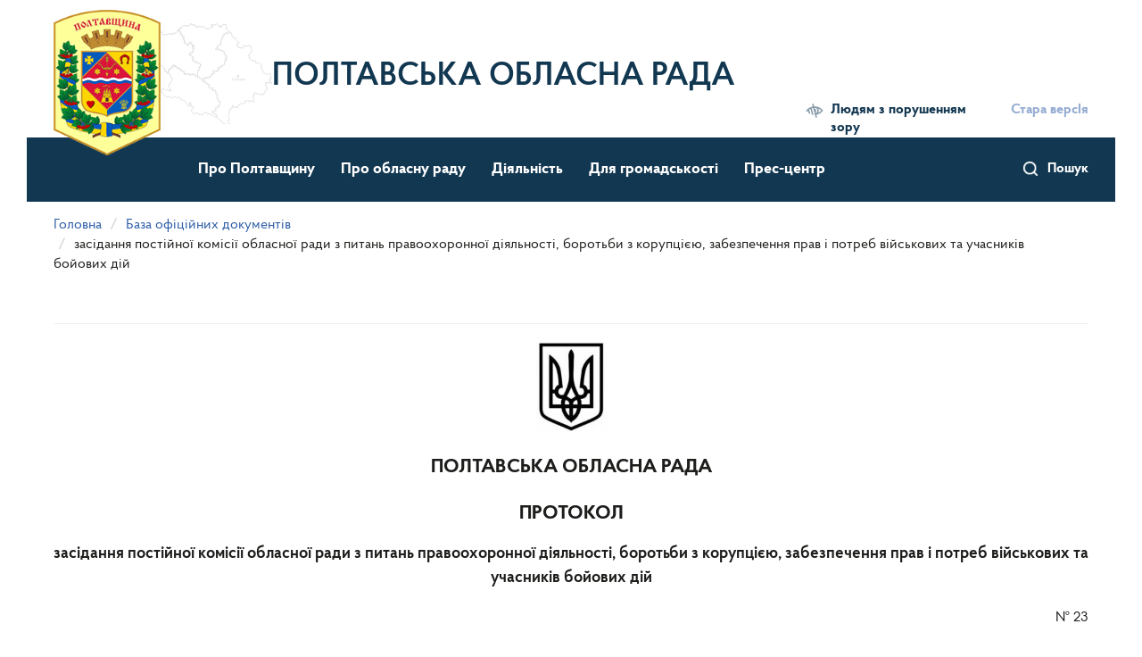

--- FILE ---
content_type: text/html; charset=utf-8
request_url: https://oblrada-pl.gov.ua/doc/doc/2788
body_size: 13855
content:
<!DOCTYPE html>
<html lang="uk" dir="ltr">
<head>
  <link rel="profile" href="http://www.w3.org/1999/xhtml/vocab" />
  <meta name="viewport" content="width=device-width, initial-scale=1.0">
  <meta http-equiv="Content-Type" content="text/html; charset=utf-8" />
<link rel="shortcut icon" href="https://oblrada-pl.gov.ua/sites/default/files/favicon_0.ico" type="image/vnd.microsoft.icon" />
  <title>засідання постійної комісії обласної ради з питань
 правоохоронної діяльності, боротьби з корупцією, забезпечення прав
 і потреб військових та учасників бойових дій
 | Полтавська обласна рада</title>
  
  <style>
@import url("https://oblrada-pl.gov.ua/modules/system/system.base.css?t9bo1a");
</style>
<style>
@import url("https://oblrada-pl.gov.ua/sites/all/modules/contrib/jquery_update/replace/ui/themes/base/minified/jquery.ui.core.min.css?t9bo1a");
@import url("https://oblrada-pl.gov.ua/sites/all/modules/contrib/jquery_update/replace/ui/themes/base/minified/jquery.ui.theme.min.css?t9bo1a");
@import url("https://oblrada-pl.gov.ua/sites/all/modules/contrib/jquery_update/replace/ui/themes/base/minified/jquery.ui.datepicker.min.css?t9bo1a");
@import url("https://oblrada-pl.gov.ua/sites/all/modules/contrib/date/date_popup/themes/jquery.timeentry.css?t9bo1a");
</style>
<style>
@import url("https://oblrada-pl.gov.ua/sites/all/modules/contrib/calendar/css/calendar_multiday.css?t9bo1a");
@import url("https://oblrada-pl.gov.ua/modules/field/theme/field.css?t9bo1a");
@import url("https://oblrada-pl.gov.ua/sites/all/modules/contrib/geofield_gmap/geofield_gmap.css?t9bo1a");
@import url("https://oblrada-pl.gov.ua/modules/node/node.css?t9bo1a");
@import url("https://oblrada-pl.gov.ua/sites/all/modules/contrib/youtube/css/youtube.css?t9bo1a");
@import url("https://oblrada-pl.gov.ua/sites/all/modules/contrib/views/css/views.css?t9bo1a");
@import url("https://oblrada-pl.gov.ua/sites/all/modules/contrib/ckeditor/css/ckeditor.css?t9bo1a");
</style>
<style>
@import url("https://oblrada-pl.gov.ua/sites/all/modules/contrib/colorbox/styles/default/colorbox_style.css?t9bo1a");
@import url("https://oblrada-pl.gov.ua/sites/all/modules/contrib/ctools/css/ctools.css?t9bo1a");
@import url("https://oblrada-pl.gov.ua/sites/all/modules/contrib/tagclouds/tagclouds.css?t9bo1a");
@import url("https://oblrada-pl.gov.ua/sites/all/modules/contrib/date/date_popup/themes/datepicker.1.7.css?t9bo1a");
</style>
<link type="text/css" rel="stylesheet" href="https://cdn.jsdelivr.net/npm/bootstrap@3.3.7/dist/css/bootstrap.css" media="all" />
<link type="text/css" rel="stylesheet" href="https://cdn.jsdelivr.net/npm/@unicorn-fail/drupal-bootstrap-styles@0.0.2/dist/3.3.1/7.x-3.x/drupal-bootstrap.css" media="all" />
<style>
@import url("https://oblrada-pl.gov.ua/sites/default/files/prepro/sites_all_themes_divilon_bootstrap_css_flex.css?t9bo1a");
@import url("https://oblrada-pl.gov.ua/sites/all/themes/divilon_bootstrap/css/notsass.css?t9bo1a");
@import url("https://oblrada-pl.gov.ua/sites/all/themes/divilon_bootstrap/css/tweet-selected-text.min.css?t9bo1a");
@import url("https://oblrada-pl.gov.ua/sites/default/files/prepro/sites_all_themes_divilon_bootstrap_css_style.css?t9bo1a");
</style>
  <link rel="stylesheet" type="text/css" href="//cdn.jsdelivr.net/npm/slick-carousel@1.8.1/slick/slick.css"/>				
  <!-- HTML5 element support for IE6-8 -->
  <!--[if lt IE 9]>
    <script src="https://cdn.jsdelivr.net/html5shiv/3.7.3/html5shiv-printshiv.min.js"></script>
  <![endif]-->
  <script src="//ajax.googleapis.com/ajax/libs/jquery/2.2.4/jquery.min.js"></script>
<script>window.jQuery || document.write("<script src='/sites/all/modules/contrib/jquery_update/replace/jquery/2.2/jquery.min.js'>\x3C/script>")</script>
<script src="https://oblrada-pl.gov.ua/misc/jquery-extend-3.4.0.js?v=2.2.4"></script>
<script src="https://oblrada-pl.gov.ua/misc/jquery-html-prefilter-3.5.0-backport.js?v=2.2.4"></script>
<script src="https://oblrada-pl.gov.ua/misc/jquery.once.js?v=1.2"></script>
<script src="https://oblrada-pl.gov.ua/misc/drupal.js?t9bo1a"></script>
<script src="https://oblrada-pl.gov.ua/sites/all/modules/contrib/jquery_update/js/jquery_browser.js?v=0.0.1"></script>
<script src="//ajax.googleapis.com/ajax/libs/jqueryui/1.10.2/jquery-ui.min.js"></script>
<script>window.jQuery.ui || document.write("<script src='/sites/all/modules/contrib/jquery_update/replace/ui/ui/minified/jquery-ui.min.js'>\x3C/script>")</script>
<script src="https://oblrada-pl.gov.ua/misc/ui/jquery.ui.datepicker-1.13.0-backport.js?v=1.10.2"></script>
<script src="https://oblrada-pl.gov.ua/modules/locale/locale.datepicker.js?v=1.10.2"></script>
<script src="https://oblrada-pl.gov.ua/sites/all/modules/contrib/date/date_popup/jquery.timeentry.pack.js?v=1.4.7"></script>
<script src="https://oblrada-pl.gov.ua/misc/form-single-submit.js?v=7.103"></script>
<script src="https://cdn.jsdelivr.net/npm/bootstrap@3.3.7/dist/js/bootstrap.js"></script>
<script src="https://oblrada-pl.gov.ua/sites/all/modules/contrib/admin_menu/admin_devel/admin_devel.js?t9bo1a"></script>
<script src="https://oblrada-pl.gov.ua/sites/all/modules/contrib/entityreference/js/entityreference.js?t9bo1a"></script>
<script src="https://oblrada-pl.gov.ua/sites/all/modules/contrib/geofield_gmap/geofield_gmap.js?t9bo1a"></script>
<script src="https://oblrada-pl.gov.ua/sites/default/files/languages/uk_anBH-BVHf8Y6pMNnQWQwtLoUbVoDnop_U-eEWu3nMSw.js?t9bo1a"></script>
<script src="https://oblrada-pl.gov.ua/sites/all/libraries/colorbox/jquery.colorbox-min.js?t9bo1a"></script>
<script src="https://oblrada-pl.gov.ua/sites/all/libraries/DOMPurify/purify.min.js?t9bo1a"></script>
<script src="https://oblrada-pl.gov.ua/sites/all/modules/contrib/colorbox/js/colorbox.js?t9bo1a"></script>
<script src="https://oblrada-pl.gov.ua/sites/all/modules/contrib/colorbox/styles/default/colorbox_style.js?t9bo1a"></script>
<script src="https://oblrada-pl.gov.ua/sites/all/modules/contrib/date/date_popup/date_popup.js?t9bo1a"></script>
<script src="https://oblrada-pl.gov.ua/sites/all/modules/contrib/ctools/js/dependent.js?t9bo1a"></script>
<script src="https://oblrada-pl.gov.ua/misc/tableheader.js?t9bo1a"></script>
<script src="https://oblrada-pl.gov.ua/sites/all/themes/divilon_bootstrap/js/share-selected-text.min.js?t9bo1a"></script>
<script src="https://oblrada-pl.gov.ua/sites/all/themes/divilon_bootstrap/js/divilon-bootstrap.behaviors.js?t9bo1a"></script>
<script>jQuery.extend(Drupal.settings, {"basePath":"\/","pathPrefix":"","setHasJsCookie":0,"ajaxPageState":{"theme":"divilon_bootstrap","theme_token":"Wb2XLAJX78GbPa5xboueJsJK656AQBOofwJd3mzB7yE","js":{"sites\/all\/themes\/bootstrap\/js\/bootstrap.js":1,"\/\/ajax.googleapis.com\/ajax\/libs\/jquery\/2.2.4\/jquery.min.js":1,"0":1,"misc\/jquery-extend-3.4.0.js":1,"misc\/jquery-html-prefilter-3.5.0-backport.js":1,"misc\/jquery.once.js":1,"misc\/drupal.js":1,"sites\/all\/modules\/contrib\/jquery_update\/js\/jquery_browser.js":1,"\/\/ajax.googleapis.com\/ajax\/libs\/jqueryui\/1.10.2\/jquery-ui.min.js":1,"1":1,"misc\/ui\/jquery.ui.datepicker-1.13.0-backport.js":1,"modules\/locale\/locale.datepicker.js":1,"sites\/all\/modules\/contrib\/date\/date_popup\/jquery.timeentry.pack.js":1,"misc\/form-single-submit.js":1,"https:\/\/cdn.jsdelivr.net\/npm\/bootstrap@3.3.7\/dist\/js\/bootstrap.js":1,"sites\/all\/modules\/contrib\/admin_menu\/admin_devel\/admin_devel.js":1,"sites\/all\/modules\/contrib\/entityreference\/js\/entityreference.js":1,"sites\/all\/modules\/contrib\/geofield_gmap\/geofield_gmap.js":1,"public:\/\/languages\/uk_anBH-BVHf8Y6pMNnQWQwtLoUbVoDnop_U-eEWu3nMSw.js":1,"sites\/all\/libraries\/colorbox\/jquery.colorbox-min.js":1,"sites\/all\/libraries\/DOMPurify\/purify.min.js":1,"sites\/all\/modules\/contrib\/colorbox\/js\/colorbox.js":1,"sites\/all\/modules\/contrib\/colorbox\/styles\/default\/colorbox_style.js":1,"sites\/all\/modules\/contrib\/date\/date_popup\/date_popup.js":1,"sites\/all\/modules\/contrib\/ctools\/js\/dependent.js":1,"misc\/tableheader.js":1,"sites\/all\/themes\/divilon_bootstrap\/js\/share-selected-text.min.js":1,"sites\/all\/themes\/divilon_bootstrap\/js\/divilon-bootstrap.behaviors.js":1},"css":{"modules\/system\/system.base.css":1,"misc\/ui\/jquery.ui.core.css":1,"misc\/ui\/jquery.ui.theme.css":1,"misc\/ui\/jquery.ui.datepicker.css":1,"sites\/all\/modules\/contrib\/date\/date_popup\/themes\/jquery.timeentry.css":1,"sites\/all\/modules\/contrib\/calendar\/css\/calendar_multiday.css":1,"modules\/field\/theme\/field.css":1,"sites\/all\/modules\/contrib\/geofield_gmap\/geofield_gmap.css":1,"modules\/node\/node.css":1,"sites\/all\/modules\/contrib\/youtube\/css\/youtube.css":1,"sites\/all\/modules\/contrib\/views\/css\/views.css":1,"sites\/all\/modules\/contrib\/ckeditor\/css\/ckeditor.css":1,"sites\/all\/modules\/contrib\/colorbox\/styles\/default\/colorbox_style.css":1,"sites\/all\/modules\/contrib\/ctools\/css\/ctools.css":1,"sites\/all\/modules\/contrib\/tagclouds\/tagclouds.css":1,"sites\/all\/modules\/contrib\/date\/date_popup\/themes\/datepicker.1.7.css":1,"https:\/\/cdn.jsdelivr.net\/npm\/bootstrap@3.3.7\/dist\/css\/bootstrap.css":1,"https:\/\/cdn.jsdelivr.net\/npm\/@unicorn-fail\/drupal-bootstrap-styles@0.0.2\/dist\/3.3.1\/7.x-3.x\/drupal-bootstrap.css":1,"sites\/all\/themes\/divilon_bootstrap\/css\/flex.scss":1,"sites\/all\/themes\/divilon_bootstrap\/css\/notsass.css":1,"sites\/all\/themes\/divilon_bootstrap\/css\/tweet-selected-text.min.css":1,"sites\/all\/themes\/divilon_bootstrap\/css\/style.scss":1}},"colorbox":{"opacity":"0.85","current":"{current} \u0437 {total}","previous":"\u00ab \u041f\u043e\u043f\u0435\u0440\u0435\u0434\u043d\u044f","next":"\u041d\u0430\u0441\u0442\u0443\u043f\u043d\u0430 \u00bb","close":"\u0417\u0430\u043a\u0440\u0438\u0442\u0438","maxWidth":"98%","maxHeight":"98%","fixed":true,"mobiledetect":true,"mobiledevicewidth":"480px","file_public_path":"\/sites\/default\/files","specificPagesDefaultValue":"admin*\nimagebrowser*\nimg_assist*\nimce*\nnode\/add\/*\nnode\/*\/edit\nprint\/*\nprintpdf\/*\nsystem\/ajax\nsystem\/ajax\/*"},"jquery":{"ui":{"datepicker":{"isRTL":false,"firstDay":"1"}}},"datePopup":{"edit-date-filter-value-datepicker-popup-0":{"func":"datepicker","settings":{"changeMonth":true,"changeYear":true,"autoPopUp":"focus","closeAtTop":false,"speed":"immediate","firstDay":1,"dateFormat":"dd.mm.yy","yearRange":"-10:+0","fromTo":false,"defaultDate":"0y"}},"edit-date-filter-min-datepicker-popup-0":{"func":"datepicker","settings":{"changeMonth":true,"changeYear":true,"autoPopUp":"focus","closeAtTop":false,"speed":"immediate","firstDay":1,"dateFormat":"dd.mm.yy","yearRange":"-10:+0","fromTo":false,"defaultDate":"0y"}},"edit-date-filter-max-datepicker-popup-0":{"func":"datepicker","settings":{"changeMonth":true,"changeYear":true,"autoPopUp":"focus","closeAtTop":false,"speed":"immediate","firstDay":1,"dateFormat":"dd.mm.yy","yearRange":"-10:+0","fromTo":false,"defaultDate":"0y"}},"edit-date-from-value-datepicker-popup-0":{"func":"datepicker","settings":{"changeMonth":true,"changeYear":true,"autoPopUp":"focus","closeAtTop":false,"speed":"immediate","firstDay":1,"dateFormat":"dd.mm.yy","yearRange":"-21:+0","fromTo":false,"defaultDate":"0y"}},"edit-date-to-value-datepicker-popup-0":{"func":"datepicker","settings":{"changeMonth":true,"changeYear":true,"autoPopUp":"focus","closeAtTop":false,"speed":"immediate","firstDay":1,"dateFormat":"dd.mm.yy","yearRange":"-10:+0","fromTo":false,"defaultDate":"0y"}}},"CTools":{"dependent":{"edit-date-filter-value":{"values":{"edit-date-filter-op":["\u003C","\u003C=","=","!=","\u003E=","\u003E","regular_expression","not_regular_expression","contains"]},"num":1,"type":"hide"},"edit-date-filter-min":{"values":{"edit-date-filter-op":["between","not between"]},"num":1,"type":"hide"},"edit-date-filter-max":{"values":{"edit-date-filter-op":["between","not between"]},"num":1,"type":"hide"}}},"urlIsAjaxTrusted":{"\/sitesearch":true,"\/documents":true},"bootstrap":{"anchorsFix":"0","anchorsSmoothScrolling":"0","formHasError":1,"popoverEnabled":1,"popoverOptions":{"animation":1,"html":0,"placement":"auto top","selector":"","trigger":"click","triggerAutoclose":1,"title":"","content":"","delay":0,"container":"body"},"tooltipEnabled":0,"tooltipOptions":{"animation":1,"html":0,"placement":"auto top","selector":"","trigger":"hover focus","delay":0,"container":"body"}}});</script>
  <script type="text/javascript" src="//cdn.jsdelivr.net/npm/slick-carousel@1.8.1/slick/slick.min.js"></script>
</head>
<body class="navbar-is-static-top html not-front not-logged-in no-sidebars page-doc page-doc-doc page-doc-doc- page-doc-doc-2788 i18n-uk">
  <div id="root-container" class="container">
    <div id="skip-link">
      <a href="#main-content" class="element-invisible element-focusable">Перейти до основного матеріалу</a>
    </div>
        <header id="navbar" role="banner" class="container">
  <div id="mob-nav" class="mob-only clearfix">
    <div class="search pull-right">
      <a href="/sitesearch">Пошук</a>    </div>
    <button type="button" class="navbar-toggle">
      <span class="sr-only">Toggle navigation</span>
      <span class="icon-bar"></span>
      <span class="icon-bar"></span>
      <span class="icon-bar"></span>
    </button>
    <div id="mob-menu">
      <div class="closemenu"></div>
      <nav role="navigation">
        <ul class="menu nav navbar-nav"><li class="first expanded dropdown"><a href="/rubric/pro-poltavshchynu" class="dropdown-toggle" data-toggle="dropdown">Про Полтавщину <span class="caret"></span></a><ul class="dropdown-menu"><li class="first leaf"><a href="/page/vizytivka-oblasti">Візитівка області</a></li>
<li class="leaf"><a href="/page/istorychna-dovidka">Історична довідка</a></li>
<li class="leaf"><a href="/page/symvolika-oblasti">Символіка області</a></li>
<li class="last leaf"><a href="/page/administratyvno-terytorialnyy-ustriy">Адміністративно-територіальний устрій</a></li>
</ul></li>
<li class="expanded dropdown"><a href="/rubric/pro-oblasnu-radu" class="dropdown-toggle" data-toggle="dropdown">Про обласну раду <span class="caret"></span></a><ul class="dropdown-menu"><li class="first leaf"><a href="/rubric/kerivnyctvo">Керівництво</a></li>
<li class="leaf"><a href="/rubric/deputaty-poltavskoyi-oblasnoyi-rady-viii-sklykannya">Депутати Полтавської обласної ради VIII скликання</a></li>
<li class="leaf"><a href="/rubric/mizhfrakciyni-deputatski-obyednannya">Міжфракційні депутатські об&#039;єднання</a></li>
<li class="leaf"><a href="/rubric/deputatski-frakciyi-ta-deputatski-grupy">Депутатські фракції та депутатські групи</a></li>
<li class="collapsed"><a href="/rubric/postiyni-ta-tymchasovi-komisiyi">Постійні та тимчасові комісії</a></li>
<li class="leaf"><a href="/page/misiya-funkciyi-povnovazhennya-osnovni-zavdannya-napryamy-diyalnosti">Місія, функції, повноваження, основні завдання, напрями діяльності</a></li>
<li class="collapsed"><a href="/rubric/struktura">Виконавчий апарат обласної ради</a></li>
<li class="leaf"><a href="/page/upravlinnya-maynom-oblasnoyi-rady">Управління майном обласної ради</a></li>
<li class="collapsed"><a href="/rubric/organy-miscevogo-samovryaduvannya">Органи місцевого самоврядування</a></li>
<li class="expanded dropdown-submenu"><a href="/rubric/ochyshchennya-vlady" title="" class="dropdown-toggle">Очищення влади <span class="caret"></span></a><ul class="dropdown-menu"><li class="first collapsed"><a href="/purification" title="">Результати перевірок посадових осіб місцевого самоврядування виконавчого апарату обласної ради</a></li>
<li class="last leaf"><a href="/page/normatyvno-pravova-baza">Нормативно-правова база</a></li>
</ul></li>
<li class="expanded dropdown-submenu"><a href="/rubric/knyga-poshany" title="" class="dropdown-toggle">Книга Пошани <span class="caret"></span></a><ul class="dropdown-menu"><li class="first leaf"><a href="/page/polozhennya-pro-knygu-poshany-poltavskoyi-oblasnoyi-rady">Положення про Книгу Пошани Полтавської обласної ради</a></li>
<li class="last leaf"><a href="/page/zaneseni-do-knygy-poshany">Занесені до Книги Пошани</a></li>
</ul></li>
<li class="leaf"><a href="/page/kontakty">Контакти</a></li>
<li class="leaf"><a href="/rubric/prezydiya">Президія</a></li>
<li class="last leaf"><a href="/page/molodizhna-rada-pry-poltavskiy-oblasniy-radi" title="">Молодіжна рада при Полтавській обласній раді</a></li>
</ul></li>
<li class="expanded dropdown"><a href="/rubric/diyalnist" class="dropdown-toggle" data-toggle="dropdown">Діяльність <span class="caret"></span></a><ul class="dropdown-menu"><li class="first leaf"><a href="/page/normatyvno-pravova-baza-2">Нормативно-правова база</a></li>
<li class="expanded dropdown-submenu"><a href="/rubric/dokumenty-oblasnoyi-rady" title="" class="dropdown-toggle">Документи обласної ради <span class="caret"></span></a><ul class="dropdown-menu"><li class="first leaf"><a href="/page/materialy-do-chergovoyi-sesiyi-viii-sklykannya">Матеріали до чергової сесії VIII скликання</a></li>
<li class="leaf"><a href="/documents?doctype=343" title="">Проєкти рішень обласної ради</a></li>
<li class="leaf"><a href="/documents?doctype=203" title="">Рішення сесій обласної ради</a></li>
<li class="leaf"><a href="/documents?doctype=345&amp;=&amp;doctheme=442" title="">Розпорядження голови обласної ради</a></li>
<li class="leaf"><a href="/documents?doctype=346" title="">Рекомендації та протоколи засідань постійних комісій</a></li>
<li class="leaf"><a href="/documents?doctype=389" title="">Протоколи пленарних засідань ради</a></li>
<li class="leaf"><a href="/rubric/plany-roboty-rady-ta-zvity-pro-robotu">Плани роботи ради та звіти про роботу</a></li>
<li class="leaf"><a href="/rubric/oblasnyy-byudzhet">Обласний бюджет</a></li>
<li class="last leaf"><a href="/documents" title="">База офіційних документів</a></li>
</ul></li>
<li class="collapsed"><a href="/rubric/regulyatorna-diyalnist">Регуляторна діяльність</a></li>
<li class="collapsed"><a href="/rubric/oblasni-programy-ta-proyektni-iniciatyvy">Обласні програми та проєктні ініціативи</a></li>
<li class="collapsed"><a href="/rubric/grantovi-programy">Грантові програми</a></li>
<li class="collapsed"><a href="/rubric/finansovi-dokumenty">Фінансові документи</a></li>
<li class="collapsed"><a href="/rubric/derzhavni-zakupivli">Державні закупівлі</a></li>
<li class="expanded dropdown-submenu"><a href="/rubric/zapobigannya-korupciyi" class="dropdown-toggle">Запобігання корупції <span class="caret"></span></a><ul class="dropdown-menu"><li class="first leaf"><a href="/page/antykorupciyna-programa">Антикорупційна програма</a></li>
<li class="leaf"><a href="/page/finansovyy-kontrol">Фінансовий контроль</a></li>
<li class="leaf"><a href="/page/telefon-doviry">Телефон довіри</a></li>
<li class="leaf"><a href="/page/konflikt-interesiv">Конфлікт інтересів</a></li>
<li class="leaf"><a href="/page/zvity-greco-ocinyuvannya-ukrayiny-u-sferah-kryminalizaciyi-korupciynyh-diyan">Звіти GRECO (оцінювання України у сферах криміналізації корупційних діянь)</a></li>
<li class="last leaf"><a href="/page/ocinka-korupciynyh-ryzykiv">Оцінка корупційних ризиків</a></li>
</ul></li>
<li class="last leaf"><a href="/projects" title="">Премії та творчі конкурси</a></li>
</ul></li>
<li class="expanded dropdown"><a href="/rubric/dlya-gromadskosti" class="dropdown-toggle" data-toggle="dropdown">Для громадськості <span class="caret"></span></a><ul class="dropdown-menu"><li class="first expanded dropdown-submenu"><a href="/rubric/dostup-do-publichnoyi-informaciyi" class="dropdown-toggle">Доступ до публічної інформації <span class="caret"></span></a><ul class="dropdown-menu"><li class="first leaf"><a href="/rubric/zvity-shchodo-zadovolennya-zapytiv-na-informaciyu">Звіти щодо задоволення запитів на інформацію</a></li>
<li class="leaf"><a href="https://data.gov.ua/organization/poltavska-oblasna-rada" title="">Відкриті дані</a></li>
<li class="leaf"><a href="/page/normatyvno-pravova-baza-0">Нормативно-правова база</a></li>
<li class="last leaf"><a href="/webform/elektronna-forma-zapytu-na-otrymannya-publichnoyi-informaciyi">Електронна форма запиту на отримання публічної інформації</a></li>
</ul></li>
<li class="collapsed"><a href="/rubric/zvernennya-gromadyan">Звернення громадян</a></li>
<li class="last leaf"><a href="/interview" title="">Громадське обговорення</a></li>
</ul></li>
<li class="last expanded dropdown"><a href="/rubric/pres-centr" class="dropdown-toggle" data-toggle="dropdown">Прес-центр <span class="caret"></span></a><ul class="dropdown-menu"><li class="first leaf"><a href="/news" title="">Новини</a></li>
<li class="collapsed"><a href="/rubric/organy-vlady-informuyut">Органи влади інформують</a></li>
<li class="leaf"><a href="/timeline" title="">Таймлайн</a></li>
<li class="leaf"><a href="/photo" title="">Фотогалерея</a></li>
<li class="last leaf"><a href="/video" title="">Відео</a></li>
</ul></li>
</ul>      </nav>
      <div class="right-panel">
        <div class="scale" id="zoom">
          <button data-color="wb" class="low low-on">Людям з порушенням зору</button>
          <div class="zoom-panel">
            <button data-color="restore" class="low low-off">Стандартна версія</button>
            <div class="zoom">
              <button class="minus" data-zoom="-"><span class="glyphicon glyphicon-minus-sign"></span></button>
              <span class="a">A</span>
              <button class="plus" data-zoom="+"><span class="glyphicon glyphicon-plus-sign"></span></button>
            </div>
          </div>
        </div>
                  <div class="old">
            <i class="fas fa-history"></i>
            <a href="http://oblrada-pl.gov.ua/news/informaciya" target="_blank">Стара версІя</a>
          </div>
              </div>
      <div class="socials">
        <a href="https://www.facebook.com/poltava.council" class="soc-link" target="_blank"><i class="fab fa-facebook-square"></i></a>        <a href="https://twitter.com" class="soc-link" target="_blank"><i class="fab fa-twitter"></i></a>        <a href="https://www.youtube.com/channel/UCCWgSR07TGUhCfIbZdamD0A" class="soc-link" target="_blank"><i class="fab fa-youtube"></i></a>      </div>
    </div>
  </div>
  <div>
    <a class="logo" href="/" title="Полтавська обласна рада">
        <img src="/sites/all/themes/divilon_bootstrap/img/logo.png" alt="Полтавська обласна рада" class="img-responsive center-block" />
    </a>
          <a class="sitename" href="/" title="Головна">Полтавська обласна рада</a>
        <div class="right-panel mob-hide">
      <div class="scale" id="zoom">
        <button data-color="wb" class="low low-on">Людям з порушенням зору</button>
        <div class="zoom-panel">
          <button data-color="restore" class="low low-off">Стандартна версія</button>
          <div class="zoom">
            <button class="minus" data-zoom="-"><span class="glyphicon glyphicon-minus-sign"></span></button>
            <span class="a">A</span>
            <button class="plus" data-zoom="+"><span class="glyphicon glyphicon-plus-sign"></span></button>
          </div>
        </div>
      </div>
              <div class="old">
          <a href="http://oblrada-pl.gov.ua/news/informaciya" target="_blank"><i class="fas fa-history"></i> Стара версІя</a>
        </div>
          </div>
  </div>
</header>

<div class="clearfix topnav sticky">
    <div class="">
      <div class="navbar-collapse pull-left mob-hide" id="navbar-collapse">
        <div class="right-panel pull-right">
          <div class="search pull-right" style="margin-top: 0px; border-right-width: 20px; margin-right: 100px;">
            <a href="/sitesearch">Пошук</a>          </div>

          <div class="pull-right socials" style="float: left !important;">
            <a href="https://www.facebook.com/poltava.council" class="soc-link" target="_blank"><i class="fab fa-facebook-square"></i></a>            <a href="https://twitter.com" class="soc-link" target="_blank"><i class="fab fa-twitter"></i></a>            <a href="https://www.youtube.com/channel/UCCWgSR07TGUhCfIbZdamD0A" class="soc-link" target="_blank"><i class="fab fa-youtube"></i></a>          </div>
        </div>
        <nav role="navigation">
          <ul class="menu nav navbar-nav"><ul class="menu nav navbar-nav"><li class="first expanded dropdown"><a href="/rubric/pro-poltavshchynu" class="dropdown-toggle" data-toggle="dropdown">Про Полтавщину <span class="caret"></span></a><ul class="dropdown-menu"><li class="first leaf"><a href="/page/vizytivka-oblasti">Візитівка області</a></li>
<li class="leaf"><a href="/page/istorychna-dovidka">Історична довідка</a></li>
<li class="leaf"><a href="/page/symvolika-oblasti">Символіка області</a></li>
<li class="last leaf"><a href="/page/administratyvno-terytorialnyy-ustriy">Адміністративно-територіальний устрій</a></li>
</ul></li>
<li class="expanded dropdown"><a href="/rubric/pro-oblasnu-radu" class="dropdown-toggle" data-toggle="dropdown">Про обласну раду <span class="caret"></span></a><ul class="dropdown-menu"><li class="first leaf"><a href="/rubric/kerivnyctvo">Керівництво</a></li>
<li class="leaf"><a href="/rubric/deputaty-poltavskoyi-oblasnoyi-rady-viii-sklykannya">Депутати Полтавської обласної ради VIII скликання</a></li>
<li class="leaf"><a href="/rubric/mizhfrakciyni-deputatski-obyednannya">Міжфракційні депутатські об&#039;єднання</a></li>
<li class="leaf"><a href="/rubric/deputatski-frakciyi-ta-deputatski-grupy">Депутатські фракції та депутатські групи</a></li>
<li class="collapsed"><a href="/rubric/postiyni-ta-tymchasovi-komisiyi">Постійні та тимчасові комісії</a></li>
<li class="leaf"><a href="/page/misiya-funkciyi-povnovazhennya-osnovni-zavdannya-napryamy-diyalnosti">Місія, функції, повноваження, основні завдання, напрями діяльності</a></li>
<li class="collapsed"><a href="/rubric/struktura">Виконавчий апарат обласної ради</a></li>
<li class="leaf"><a href="/page/upravlinnya-maynom-oblasnoyi-rady">Управління майном обласної ради</a></li>
<li class="collapsed"><a href="/rubric/organy-miscevogo-samovryaduvannya">Органи місцевого самоврядування</a></li>
<li class="expanded dropdown-submenu"><a href="/rubric/ochyshchennya-vlady" title="" class="dropdown-toggle">Очищення влади <span class="caret"></span></a><ul class="dropdown-menu"><li class="first collapsed"><a href="/purification" title="">Результати перевірок посадових осіб місцевого самоврядування виконавчого апарату обласної ради</a></li>
<li class="last leaf"><a href="/page/normatyvno-pravova-baza">Нормативно-правова база</a></li>
</ul></li>
<li class="expanded dropdown-submenu"><a href="/rubric/knyga-poshany" title="" class="dropdown-toggle">Книга Пошани <span class="caret"></span></a><ul class="dropdown-menu"><li class="first leaf"><a href="/page/polozhennya-pro-knygu-poshany-poltavskoyi-oblasnoyi-rady">Положення про Книгу Пошани Полтавської обласної ради</a></li>
<li class="last leaf"><a href="/page/zaneseni-do-knygy-poshany">Занесені до Книги Пошани</a></li>
</ul></li>
<li class="leaf"><a href="/page/kontakty">Контакти</a></li>
<li class="leaf"><a href="/rubric/prezydiya">Президія</a></li>
<li class="last leaf"><a href="/page/molodizhna-rada-pry-poltavskiy-oblasniy-radi" title="">Молодіжна рада при Полтавській обласній раді</a></li>
</ul></li>
<li class="expanded dropdown"><a href="/rubric/diyalnist" class="dropdown-toggle" data-toggle="dropdown">Діяльність <span class="caret"></span></a><ul class="dropdown-menu"><li class="first leaf"><a href="/page/normatyvno-pravova-baza-2">Нормативно-правова база</a></li>
<li class="expanded dropdown-submenu"><a href="/rubric/dokumenty-oblasnoyi-rady" title="" class="dropdown-toggle">Документи обласної ради <span class="caret"></span></a><ul class="dropdown-menu"><li class="first leaf"><a href="/page/materialy-do-chergovoyi-sesiyi-viii-sklykannya">Матеріали до чергової сесії VIII скликання</a></li>
<li class="leaf"><a href="/documents?doctype=343" title="">Проєкти рішень обласної ради</a></li>
<li class="leaf"><a href="/documents?doctype=203" title="">Рішення сесій обласної ради</a></li>
<li class="leaf"><a href="/documents?doctype=345&amp;=&amp;doctheme=442" title="">Розпорядження голови обласної ради</a></li>
<li class="leaf"><a href="/documents?doctype=346" title="">Рекомендації та протоколи засідань постійних комісій</a></li>
<li class="leaf"><a href="/documents?doctype=389" title="">Протоколи пленарних засідань ради</a></li>
<li class="leaf"><a href="/rubric/plany-roboty-rady-ta-zvity-pro-robotu">Плани роботи ради та звіти про роботу</a></li>
<li class="leaf"><a href="/rubric/oblasnyy-byudzhet">Обласний бюджет</a></li>
<li class="last leaf"><a href="/documents" title="">База офіційних документів</a></li>
</ul></li>
<li class="collapsed"><a href="/rubric/regulyatorna-diyalnist">Регуляторна діяльність</a></li>
<li class="collapsed"><a href="/rubric/oblasni-programy-ta-proyektni-iniciatyvy">Обласні програми та проєктні ініціативи</a></li>
<li class="collapsed"><a href="/rubric/grantovi-programy">Грантові програми</a></li>
<li class="collapsed"><a href="/rubric/finansovi-dokumenty">Фінансові документи</a></li>
<li class="collapsed"><a href="/rubric/derzhavni-zakupivli">Державні закупівлі</a></li>
<li class="expanded dropdown-submenu"><a href="/rubric/zapobigannya-korupciyi" class="dropdown-toggle">Запобігання корупції <span class="caret"></span></a><ul class="dropdown-menu"><li class="first leaf"><a href="/page/antykorupciyna-programa">Антикорупційна програма</a></li>
<li class="leaf"><a href="/page/finansovyy-kontrol">Фінансовий контроль</a></li>
<li class="leaf"><a href="/page/telefon-doviry">Телефон довіри</a></li>
<li class="leaf"><a href="/page/konflikt-interesiv">Конфлікт інтересів</a></li>
<li class="leaf"><a href="/page/zvity-greco-ocinyuvannya-ukrayiny-u-sferah-kryminalizaciyi-korupciynyh-diyan">Звіти GRECO (оцінювання України у сферах криміналізації корупційних діянь)</a></li>
<li class="last leaf"><a href="/page/ocinka-korupciynyh-ryzykiv">Оцінка корупційних ризиків</a></li>
</ul></li>
<li class="last leaf"><a href="/projects" title="">Премії та творчі конкурси</a></li>
</ul></li>
<li class="expanded dropdown"><a href="/rubric/dlya-gromadskosti" class="dropdown-toggle" data-toggle="dropdown">Для громадськості <span class="caret"></span></a><ul class="dropdown-menu"><li class="first expanded dropdown-submenu"><a href="/rubric/dostup-do-publichnoyi-informaciyi" class="dropdown-toggle">Доступ до публічної інформації <span class="caret"></span></a><ul class="dropdown-menu"><li class="first leaf"><a href="/rubric/zvity-shchodo-zadovolennya-zapytiv-na-informaciyu">Звіти щодо задоволення запитів на інформацію</a></li>
<li class="leaf"><a href="https://data.gov.ua/organization/poltavska-oblasna-rada" title="">Відкриті дані</a></li>
<li class="leaf"><a href="/page/normatyvno-pravova-baza-0">Нормативно-правова база</a></li>
<li class="last leaf"><a href="/webform/elektronna-forma-zapytu-na-otrymannya-publichnoyi-informaciyi">Електронна форма запиту на отримання публічної інформації</a></li>
</ul></li>
<li class="collapsed"><a href="/rubric/zvernennya-gromadyan">Звернення громадян</a></li>
<li class="last leaf"><a href="/interview" title="">Громадське обговорення</a></li>
</ul></li>
<li class="last expanded dropdown"><a href="/rubric/pres-centr" class="dropdown-toggle" data-toggle="dropdown">Прес-центр <span class="caret"></span></a><ul class="dropdown-menu"><li class="first leaf"><a href="/news" title="">Новини</a></li>
<li class="collapsed"><a href="/rubric/organy-vlady-informuyut">Органи влади інформують</a></li>
<li class="leaf"><a href="/timeline" title="">Таймлайн</a></li>
<li class="leaf"><a href="/photo" title="">Фотогалерея</a></li>
<li class="last leaf"><a href="/video" title="">Відео</a></li>
</ul></li>
</ul></ul>        </nav>
      </div>
    </div>
  </div>

<div class="pr container">
  <div id="search-block" class="pa">
    <div class="container">
    <div class="close"></div>
      <ul class="nav nav-tabs" role="tablist">
        <li role="presentation" class="active"><a href="#portal" aria-controls="portal" role="tab" data-toggle="tab">Шукати на порталі</a></li>
        <li class="or">або<li>
        <li role="presentation"><a href="#docs" aria-controls="docs" role="tab" data-toggle="tab">серед нормативно правових актів</a></li>
      </ul>
      <div class="tab-content">
        <div role="tabpanel" class="tab-pane active" id="portal">
          <form action="/sitesearch" method="get" id="views-exposed-form-sitesearch-page" accept-charset="UTF-8"><div><div class="views-exposed-form">
  <div class="views-exposed-widgets clearfix">
          <div id="edit-keys-wrapper" class="views-exposed-widget views-widget-filter-keys">
                  <label for="edit-keys">
            Будь ласка введіть ключові слова для пошуку          </label>
                        <div class="views-widget">
          <div class="has-error form-item form-item-keys form-type-textfield form-group"><input title="Введіть терміни, які необхідно знайти." class="form-control form-text required error" type="text" id="edit-keys" name="keys" value="" size="15" maxlength="128" /></div>        </div>
              </div>
          <div id="edit-type-wrapper" class="views-exposed-widget views-widget-filter-type">
                  <label for="edit-type">
            Тип матеріалу          </label>
                        <div class="views-widget">
          <div class="form-item form-item-type form-type-select form-group"><select class="form-control form-select" id="edit-type" name="type"><option value="All" selected="selected">- Усі -</option><option value="company">Інформація від Управління</option><option value="announce">Анонси подій</option><option value="video">Відео</option><option value="interview">Громадське обговорення</option><option value="news">Новина</option><option value="person">Персона</option><option value="rubric">Рубріка</option><option value="statistics">Статистика</option><option value="page">Сторінка</option><option value="photo">Фото</option></select></div>        </div>
              </div>
          <div id="date_views_exposed_filter-284f3fbaad85c8d4f4d2f20acbc3d5c8-wrapper" class="views-exposed-widget views-widget-filter-date_filter">
                  <label for="date_views_exposed_filter-284f3fbaad85c8d4f4d2f20acbc3d5c8">
            Дата публікації          </label>
                          <div class="views-operator">
            <div class="form-item form-item-date-filter-op form-type-select form-group"><select class="form-control form-select" id="edit-date-filter-op" name="date_filter_op"><option value="&lt;">Є меншим, ніж</option><option value="=" selected="selected">Є рівним</option><option value="&gt;">Є більшим, ніж</option></select></div>          </div>
                <div class="views-widget">
          <div id="date_views_exposed_filter-284f3fbaad85c8d4f4d2f20acbc3d5c8" class="form-wrapper form-group"><div id="edit-date-filter-value-wrapper"><div id="edit-date-filter-value-inside-wrapper"><div  class="container-inline-date"><div class="form-item form-item-date-filter-value form-type-date-popup form-group"><div id="edit-date-filter-value"  class="date-padding"><div class="form-item form-item-date-filter-value-date form-type-textfield form-group"><input class="form-control form-text" type="text" id="edit-date-filter-value-datepicker-popup-0" name="date_filter[value][date]" value="" size="20" maxlength="30" /> <label class="control-label element-invisible" for="edit-date-filter-value-datepicker-popup-0">Дата</label>
<div class="help-block"> Наприклад, 24.01.2026</div></div></div> <label class="control-label element-invisible" for="edit-date-filter-value">Дата публікації</label>
</div></div></div></div><div id="edit-date-filter-min-wrapper"><div id="edit-date-filter-min-inside-wrapper"><div  class="container-inline-date"><div class="form-item form-item-date-filter-min form-type-date-popup form-group"><div id="edit-date-filter-min"  class="date-padding"><div class="form-item form-item-date-filter-min-date form-type-textfield form-group"><input class="form-control form-text" type="text" id="edit-date-filter-min-datepicker-popup-0" name="date_filter[min][date]" value="" size="20" maxlength="30" /> <label class="control-label element-invisible" for="edit-date-filter-min-datepicker-popup-0">Дата</label>
<div class="help-block"> Наприклад, 24.01.2026</div></div></div> <label class="control-label element-invisible" for="edit-date-filter-min">Дата публікації</label>
</div></div></div></div><div id="edit-date-filter-max-wrapper"><div id="edit-date-filter-max-inside-wrapper"><div  class="container-inline-date"><div class="form-item form-item-date-filter-max form-type-date-popup form-group"><div id="edit-date-filter-max"  class="date-padding"><div class="form-item form-item-date-filter-max-date form-type-textfield form-group"><input class="form-control form-text" type="text" id="edit-date-filter-max-datepicker-popup-0" name="date_filter[max][date]" value="" size="20" maxlength="30" /> <label class="control-label element-invisible" for="edit-date-filter-max-datepicker-popup-0">Дата</label>
<div class="help-block"> Наприклад, 24.01.2026</div></div></div> <label class="control-label element-invisible" for="edit-date-filter-max">Дата публікації</label>
</div></div></div></div></div>        </div>
              </div>
              <div class="views-exposed-widget views-widget-sort-by">
        <div class="form-item form-item-sort-by form-type-select form-group"> <label class="control-label" for="edit-sort-by">Впорядкувати за</label>
<select class="form-control form-select" id="edit-sort-by" name="sort_by"><option value="score" selected="selected">Релевантність</option><option value="created">Дата публікації</option></select></div>      </div>
      <div class="views-exposed-widget views-widget-sort-order">
        <div class="form-item form-item-sort-order form-type-select form-group"> <label class="control-label" for="edit-sort-order">Order</label>
<select class="form-control form-select" id="edit-sort-order" name="sort_order"><option value="ASC">Зрост</option><option value="DESC" selected="selected">Спад</option></select></div>      </div>
                <div class="views-exposed-widget views-submit-button">
      <button type="submit" id="edit-submit-sitesearch" name="" value="Шукати" class="btn btn-default form-submit">Шукати</button>
    </div>
      </div>
</div>
</div></form>        </div>
        <div role="tabpanel" class="tab-pane" id="docs">
          <form action="/documents" method="get" id="views-exposed-form-acts-page" accept-charset="UTF-8"><div><div class="views-exposed-form">
  <div class="views-exposed-widgets clearfix">
          <div id="edit-doctype-wrapper" class="views-exposed-widget views-widget-filter-field_doctype_tid_i18n">
                  <label for="edit-doctype">
            Тип документу          </label>
                        <div class="views-widget">
          <div class="form-item form-item-doctype form-type-select form-group"><select class="form-control form-select" id="edit-doctype" name="doctype"><option value="All">- Усі -</option><option value="343">Проект рішення</option><option value="495">Відповідь на рішення</option><option value="203">Рішення</option><option value="345">Розпорядження</option><option value="389">Протокол</option><option value="346">Рекомендації</option><option value="388">Протокольне доручення</option><option value="387">Результати голосування</option></select></div>        </div>
              </div>
          <div id="edit-convocation-wrapper" class="views-exposed-widget views-widget-filter-field_convocation_tid">
                  <label for="edit-convocation">
            Скликання, засідання          </label>
                        <div class="views-widget">
          <div class="form-item form-item-convocation form-type-select form-group"><select class="form-control form-select" id="edit-convocation" name="convocation"><option value="All" selected="selected">- Усі -</option><option value="434">VIII скликання</option><option value="441">1 пленарне засідання 1 сесії</option><option value="440">2 пленарне засідання 1 сесії</option><option value="439">2 сесія</option><option value="437">1 пленарне засідання 4 сесії</option><option value="435">2 пленарне засідання 4 сесії</option><option value="438">3 позачергова сесія</option><option value="485">5 сесія обласної ради</option><option value="486">6 позачергова сесія обласної ради</option><option value="483">7 позачергова сесія обласної ради</option><option value="482">8 позачергова сесія обласної ради</option><option value="463">9 позачергова сесія обласної ради</option><option value="480">10 позачергова сесія обласної ради</option><option value="479">11 позачергова сесія обласної ради</option><option value="478">12 позачергова сесія обласної ради</option><option value="481">13 позачергова сесія обласної ради</option><option value="464">14 позачергова сесія обласної ради</option><option value="465">15 позачергова сесія обласної ради</option><option value="466">16 позачергова сесія обласної ради</option><option value="467">17 позачергова сесія обласної ради</option><option value="468">18 позачергова сесія обласної ради</option><option value="469">19 позачергова сесія обласної ради</option><option value="472">20 позачергова сесія обласної ради</option><option value="494">21 позачергова сесія обласної ради</option><option value="496">22 сесія обласної ради</option><option value="498">23 сесія обласної ради</option><option value="499">24 позачергова сесія обласної ради</option><option value="500">25 позачергова сесія обласної ради</option><option value="501">26 позачергова сесія обласної ради</option><option value="502">27 позачергова сесія обласної ради</option><option value="504">28 позачергова сесія обласної ради</option><option value="507">29 позачергова сесія обласної ради</option><option value="509">30 позачергова сесія обласної ради</option><option value="510">31 сесія обласної ради</option><option value="511">32 позачергова сесія обласної ради</option><option value="512">33 сесія обласної ради</option><option value="513">34 позачергова сесія обласної ради</option><option value="514">35 позачергова сесія обласної ради</option><option value="515">36 позачергова сесія обласної ради</option><option value="517">37 позачергова сесія обласної ради</option><option value="518">38 позачергова сесія обласної ради</option><option value="520">39 позачергова сесія обласної ради</option><option value="521">40 позачергова сесія обласної ради</option><option value="522">41 позачергова сесія обласної ради</option><option value="523">42 позачергова сесія обласної ради</option><option value="524">43 позачергова сесія обласної ради</option><option value="525">44 позачергова сесія обласної ради</option><option value="526">45 сесія обласної ради</option><option value="527">46 позачергова сесія обласної ради</option><option value="529">47 позачергова сесія обласної ради</option><option value="530">48 позачергова сесія обласної ради</option><option value="532">49 позачергова сесія обласної ради</option><option value="436">VII скликання</option></select></div>        </div>
              </div>
          <div id="edit-number-wrapper" class="views-exposed-widget views-widget-filter-field_number_value">
                  <label for="edit-number">
            Номер          </label>
                        <div class="views-widget">
          <div class="form-item form-item-number form-type-textfield form-group"><input class="form-control form-text" type="text" id="edit-number" name="number" value="" size="30" maxlength="128" /></div>        </div>
              </div>
          <div id="date_views_exposed_filter-fbcc5a430f2c9d436305959fda49b51e-wrapper" class="views-exposed-widget views-widget-filter-date_filter">
                  <label for="date_views_exposed_filter-fbcc5a430f2c9d436305959fda49b51e">
            Дата прийняття          </label>
                        <div class="views-widget">
          <div id="date_views_exposed_filter-fbcc5a430f2c9d436305959fda49b51e" class="form-wrapper form-group"><div id="edit-date-filter-value-wrapper"><div id="edit-date-filter-value-inside-wrapper"><div  class="container-inline-date"><div class="form-item form-item-date-from-value form-type-date-popup form-group"><div id="edit-date-from-value"  class="date-padding"><div class="form-item form-item-date-from-value-date form-type-textfield form-group"><input placeholder="з" class="form-control form-text" type="text" id="edit-date-from-value-datepicker-popup-0" name="date_from[value][date]" value="" size="20" maxlength="30" /> <label class="control-label element-invisible" for="edit-date-from-value-datepicker-popup-0">Дата</label>
<div class="help-block"> Наприклад, 24.01.2026</div></div></div> <label class="control-label element-invisible" for="edit-date-from-value">Дата прийняття</label>
</div></div></div></div></div>        </div>
              </div>
          <div id="date_views_exposed_filter-0b2ca316318dd3c08c7444334bc14f1c-wrapper" class="views-exposed-widget views-widget-filter-field_date_iso_value">
                        <div class="views-widget">
          <div id="date_views_exposed_filter-0b2ca316318dd3c08c7444334bc14f1c" class="form-wrapper form-group"><div id="edit-field-date-iso-value-value-wrapper"><div id="edit-field-date-iso-value-value-inside-wrapper"><div  class="container-inline-date"><div class="form-item form-item-date-to-value form-type-date-popup form-group"><div id="edit-date-to-value"  class="date-padding"><div class="form-item form-item-date-to-value-date form-type-textfield form-group"><input placeholder="по" class="form-control form-text" type="text" id="edit-date-to-value-datepicker-popup-0" name="date_to[value][date]" value="" size="20" maxlength="30" /> <label class="control-label element-invisible" for="edit-date-to-value-datepicker-popup-0">Дата</label>
<div class="help-block"> Наприклад, 24.01.2026</div></div></div></div></div></div></div></div>        </div>
              </div>
          <div id="edit-doctheme-wrapper" class="views-exposed-widget views-widget-filter-field_doctheme_tid_i18n">
                  <label for="edit-doctheme">
            Тема документа          </label>
                        <div class="views-widget">
          <div class="form-item form-item-doctheme form-type-select form-group"><select class="form-control form-select" id="edit-doctheme" name="doctheme"><option value="All">- Усі -</option><option value="508">-</option><option value="506">Відповідь на рішення</option><option value="491">Розпорядження голови обласної ради 2023</option><option value="470">Розпорядження голови обласної ради 2022</option><option value="505">Розпорядження голови обласної ради 2024</option><option value="519">Розпорядження голови обласної ради 2025</option><option value="531">Розпорядження голови обласної ради 2026</option><option value="448">Матеріали до чергової сесії внесені на розгляд сесії</option><option value="407">Матеріали до чергової сесії на розгляді обласної ради</option><option value="442">Розпорядження голови обласної ради</option><option value="516">Спільні засідання постійних комісій</option><option value="410">Постійна комісія з питань охорони здоров’я та соціального захисту населення</option><option value="414">Постійна комісія з питань регламенту, депутатської діяльності, цифрового розвитку, інформаційної сфери, зв’язків з громадськістю та дотримання прав учасників АТО</option><option value="420">Постійна комісія з питань молодіжної політики, спорту та туризму</option><option value="423">Постійна комісія з питань освіти, науки та культури</option><option value="426">Постійна комісія з питань житлово-комунального господарства, енергозбереження, будівництва, транспорту та зв’язку</option><option value="431">Постійна комісія з питань бюджету та управління майном</option><option value="449">Постійна комісія з питань правоохоронної діяльності, боротьби з корупцією, захисту прав військових, учасників бойових дій, ветеранів війни та їх родин</option><option value="450">Постійна комісія з питань аграрної політики та земельних відносин</option><option value="451">Постійна комісія з питань паливно-енергетичного комплексу та використання надр</option><option value="452">Постійна комісія з питань екології та раціонального природокористування</option></select></div>        </div>
              </div>
          <div id="edit-field-title-value-wrapper" class="views-exposed-widget views-widget-filter-field_title_value">
                  <label for="edit-field-title-value">
            Пошук по назві документу          </label>
                        <div class="views-widget">
          <div class="form-item form-item-field-title-value form-type-textfield form-group"><input class="form-control form-text" type="text" id="edit-field-title-value" name="field_title_value" value="" size="30" maxlength="128" /></div>        </div>
              </div>
          <div id="edit-text-wrapper" class="views-exposed-widget views-widget-filter-field_body_value">
                  <label for="edit-text">
            Пошук у тексті документу          </label>
                        <div class="views-widget">
          <div class="form-item form-item-text form-type-textfield form-group"><input class="form-control form-text" type="text" id="edit-text" name="text" value="" size="30" maxlength="128" /></div>        </div>
              </div>
                    <div class="views-exposed-widget views-submit-button">
      <button type="submit" id="edit-submit-acts" name="" value="Застосувати" class="btn btn-info form-submit">Застосувати</button>
    </div>
      </div>
</div>
</div></form>        </div>
      </div>  
    </div>
  </div>
</div>


<div class="main-container container">
  <div class="clearfix">
    <ul class="breadcrumb"><li><a href="/">Головна</a></li>
<li><a href="/documents">База офіційних документів</a></li>
<li>засідання постійної комісії обласної ради з питань
 правоохоронної діяльності, боротьби з корупцією, забезпечення прав
 і потреб військових та учасників бойових дій
</li>
</ul>    <a id="main-content"></a>
              <h1 class="page-header">засідання постійної комісії обласної ради з питань
 правоохоронної діяльності, боротьби з корупцією, забезпечення прав
 і потреб військових та учасників бойових дій
</h1>
                
      </div>  <div class="row content-row">
    <section class="content-bar col-md-12">
                                                      <div class="region region-content">
    <section id="block-system-main" class="block block-system clearfix">
  
            
    <div class="block-content"><div class="entity entity-doc doc-doc clearfix doctype_389">

  
  <div class="content">
          <div class="doc-header text-center">
                <div class="gerb gerb-wb"></div>
        <div class="head">Полтавська обласна рада</div>
                <div class="lead"><strong></strong></div>
        <div class="author head"></div>
        <div class="type head">
          <div class="field field-name-field-doctype field-type-taxonomy-term-reference field-label-hidden"><div class="field-items"><div class="field-item even">Протокол</div></div></div>        </div>
        <div class="lead2 sub-head"></div>
        <div class="field field-name-field-title field-type-text-long field-label-hidden"><div class="field-items"><div class="field-item even">засідання постійної комісії обласної ради з питань
 правоохоронної діяльності, боротьби з корупцією, забезпечення прав
 і потреб військових та учасників бойових дій
</div></div></div>        <div class="row">
          <div class="col-sm-6 text-left"></div>
          <div class="col-sm-6 text-right">
                          № <div class="field field-name-field-number field-type-text field-label-hidden"><div class="field-items"><div class="field-item even">23</div></div></div>                                  </div>
        </div>
        <!-- <div class="city"></div> -->
        <div class="country"></div>
        <div class="row">
          <div class="col-sm-10 col-sm-offset-1 text-center"><strong></strong></div>
        </div>
        <hr />
      </div>
        <div class="field field-name-field-doctheme field-type-taxonomy-term-reference field-label-inline clearfix"><div class="field-label">Тема документа:&nbsp;</div><div class="field-items"><div class="field-item even">Постійна комісія з питань правоохоронної діяльності, боротьби з корупцією, захисту прав військових, учасників бойових дій, ветеранів війни та їх родин</div></div></div><div class="field field-name-field-notes field-type-text-long field-label-inline clearfix"><div class="field-label">Примітки:&nbsp;</div><div class="field-items"><div class="field-item even">оприлюднено: 01.12.2023</div></div></div><div class="field field-name-field-file field-type-file field-label-hidden"><div class="field-items"><div class="field-item even"><div class="table-responsive">
<table class="table table-hover table-striped sticky-enabled">
 <thead><tr><th>Долучення</th><th>Розмір</th> </tr></thead>
<tbody>
 <tr><td><span class="file"><img class="file-icon" alt="Іконка PDF" title="application/pdf" src="/modules/file/icons/application-pdf.png" /> <a href="https://oblrada-pl.gov.ua/sites/default/files/field/docs/1212121.pdf" type="application/pdf; length=130635">1212121.pdf</a></span></td><td>127.57 КБ</td> </tr>
</tbody>
</table>
</div>
</div></div></div>    <em>
      VIII скликання     </em>
    
    <div class="field-name-field-tags">
          </div>
  </div>
      <div class="print">
      <button class="btn print-btn"><span class="glyphicon glyphicon-print"></span> &nbsp; Версія для друку</button>
    </div>
  </div>
</div>
  
</section>
<section id="block-block-3" class="block block-block clearfix">
  
            
    <div class="block-content"><p>&nbsp;</p>
<h4 class="rteright"><a href="/documents">Повернутись до розділу База офіційних документів</a></h4>
</div>
  
</section>
  </div>
          </section>

    
  </div>
</div>






<footer id="footer" >
  <div class="container">
    <a class="collapseSiteMap collapsed" role="button" data-toggle="collapse" href="#collapseSiteMap" aria-expanded="false" aria-controls="collapseSiteMap">
      Мапа порталу    </a>
    <div class="collapse" id="collapseSiteMap">
        <div class="region region-footermenu">
    <section id="block-system-main-menu" class="block block-system block-menu clearfix">
  
            
    <div class="block-content"><ul class="menu nav"><li class="first expanded dropdown"><a href="/rubric/pro-poltavshchynu" class="dropdown-toggle" data-toggle="dropdown">Про Полтавщину <span class="caret"></span></a><ul class="dropdown-menu"><li class="first leaf"><a href="/page/vizytivka-oblasti">Візитівка області</a></li>
<li class="leaf"><a href="/page/istorychna-dovidka">Історична довідка</a></li>
<li class="leaf"><a href="/page/symvolika-oblasti">Символіка області</a></li>
<li class="last leaf"><a href="/page/administratyvno-terytorialnyy-ustriy">Адміністративно-територіальний устрій</a></li>
</ul></li>
<li class="expanded dropdown"><a href="/rubric/pro-oblasnu-radu" class="dropdown-toggle" data-toggle="dropdown">Про обласну раду <span class="caret"></span></a><ul class="dropdown-menu"><li class="first leaf"><a href="/rubric/kerivnyctvo">Керівництво</a></li>
<li class="leaf"><a href="/rubric/deputaty-poltavskoyi-oblasnoyi-rady-viii-sklykannya">Депутати Полтавської обласної ради VIII скликання</a></li>
<li class="leaf"><a href="/rubric/mizhfrakciyni-deputatski-obyednannya">Міжфракційні депутатські об&#039;єднання</a></li>
<li class="leaf"><a href="/rubric/deputatski-frakciyi-ta-deputatski-grupy">Депутатські фракції та депутатські групи</a></li>
<li class="collapsed"><a href="/rubric/postiyni-ta-tymchasovi-komisiyi">Постійні та тимчасові комісії</a></li>
<li class="leaf"><a href="/page/misiya-funkciyi-povnovazhennya-osnovni-zavdannya-napryamy-diyalnosti">Місія, функції, повноваження, основні завдання, напрями діяльності</a></li>
<li class="collapsed"><a href="/rubric/struktura">Виконавчий апарат обласної ради</a></li>
<li class="leaf"><a href="/page/upravlinnya-maynom-oblasnoyi-rady">Управління майном обласної ради</a></li>
<li class="collapsed"><a href="/rubric/organy-miscevogo-samovryaduvannya">Органи місцевого самоврядування</a></li>
<li class="expanded dropdown-submenu"><a href="/rubric/ochyshchennya-vlady" title="" class="dropdown-toggle">Очищення влади <span class="caret"></span></a><ul class="dropdown-menu"><li class="first collapsed"><a href="/purification" title="">Результати перевірок посадових осіб місцевого самоврядування виконавчого апарату обласної ради</a></li>
<li class="last leaf"><a href="/page/normatyvno-pravova-baza">Нормативно-правова база</a></li>
</ul></li>
<li class="expanded dropdown-submenu"><a href="/rubric/knyga-poshany" title="" class="dropdown-toggle">Книга Пошани <span class="caret"></span></a><ul class="dropdown-menu"><li class="first leaf"><a href="/page/polozhennya-pro-knygu-poshany-poltavskoyi-oblasnoyi-rady">Положення про Книгу Пошани Полтавської обласної ради</a></li>
<li class="last leaf"><a href="/page/zaneseni-do-knygy-poshany">Занесені до Книги Пошани</a></li>
</ul></li>
<li class="leaf"><a href="/page/kontakty">Контакти</a></li>
<li class="leaf"><a href="/rubric/prezydiya">Президія</a></li>
<li class="last leaf"><a href="/page/molodizhna-rada-pry-poltavskiy-oblasniy-radi" title="">Молодіжна рада при Полтавській обласній раді</a></li>
</ul></li>
<li class="expanded dropdown"><a href="/rubric/diyalnist" class="dropdown-toggle" data-toggle="dropdown">Діяльність <span class="caret"></span></a><ul class="dropdown-menu"><li class="first leaf"><a href="/page/normatyvno-pravova-baza-2">Нормативно-правова база</a></li>
<li class="expanded dropdown-submenu"><a href="/rubric/dokumenty-oblasnoyi-rady" title="" class="dropdown-toggle">Документи обласної ради <span class="caret"></span></a><ul class="dropdown-menu"><li class="first leaf"><a href="/page/materialy-do-chergovoyi-sesiyi-viii-sklykannya">Матеріали до чергової сесії VIII скликання</a></li>
<li class="leaf"><a href="/documents?doctype=343" title="">Проєкти рішень обласної ради</a></li>
<li class="leaf"><a href="/documents?doctype=203" title="">Рішення сесій обласної ради</a></li>
<li class="leaf"><a href="/documents?doctype=345&amp;=&amp;doctheme=442" title="">Розпорядження голови обласної ради</a></li>
<li class="leaf"><a href="/documents?doctype=346" title="">Рекомендації та протоколи засідань постійних комісій</a></li>
<li class="leaf"><a href="/documents?doctype=389" title="">Протоколи пленарних засідань ради</a></li>
<li class="leaf"><a href="/rubric/plany-roboty-rady-ta-zvity-pro-robotu">Плани роботи ради та звіти про роботу</a></li>
<li class="leaf"><a href="/rubric/oblasnyy-byudzhet">Обласний бюджет</a></li>
<li class="last leaf"><a href="/documents" title="">База офіційних документів</a></li>
</ul></li>
<li class="collapsed"><a href="/rubric/regulyatorna-diyalnist">Регуляторна діяльність</a></li>
<li class="collapsed"><a href="/rubric/oblasni-programy-ta-proyektni-iniciatyvy">Обласні програми та проєктні ініціативи</a></li>
<li class="collapsed"><a href="/rubric/grantovi-programy">Грантові програми</a></li>
<li class="collapsed"><a href="/rubric/finansovi-dokumenty">Фінансові документи</a></li>
<li class="collapsed"><a href="/rubric/derzhavni-zakupivli">Державні закупівлі</a></li>
<li class="expanded dropdown-submenu"><a href="/rubric/zapobigannya-korupciyi" class="dropdown-toggle">Запобігання корупції <span class="caret"></span></a><ul class="dropdown-menu"><li class="first leaf"><a href="/page/antykorupciyna-programa">Антикорупційна програма</a></li>
<li class="leaf"><a href="/page/finansovyy-kontrol">Фінансовий контроль</a></li>
<li class="leaf"><a href="/page/telefon-doviry">Телефон довіри</a></li>
<li class="leaf"><a href="/page/konflikt-interesiv">Конфлікт інтересів</a></li>
<li class="leaf"><a href="/page/zvity-greco-ocinyuvannya-ukrayiny-u-sferah-kryminalizaciyi-korupciynyh-diyan">Звіти GRECO (оцінювання України у сферах криміналізації корупційних діянь)</a></li>
<li class="last leaf"><a href="/page/ocinka-korupciynyh-ryzykiv">Оцінка корупційних ризиків</a></li>
</ul></li>
<li class="last leaf"><a href="/projects" title="">Премії та творчі конкурси</a></li>
</ul></li>
<li class="expanded dropdown"><a href="/rubric/dlya-gromadskosti" class="dropdown-toggle" data-toggle="dropdown">Для громадськості <span class="caret"></span></a><ul class="dropdown-menu"><li class="first expanded dropdown-submenu"><a href="/rubric/dostup-do-publichnoyi-informaciyi" class="dropdown-toggle">Доступ до публічної інформації <span class="caret"></span></a><ul class="dropdown-menu"><li class="first leaf"><a href="/rubric/zvity-shchodo-zadovolennya-zapytiv-na-informaciyu">Звіти щодо задоволення запитів на інформацію</a></li>
<li class="leaf"><a href="https://data.gov.ua/organization/poltavska-oblasna-rada" title="">Відкриті дані</a></li>
<li class="leaf"><a href="/page/normatyvno-pravova-baza-0">Нормативно-правова база</a></li>
<li class="last leaf"><a href="/webform/elektronna-forma-zapytu-na-otrymannya-publichnoyi-informaciyi">Електронна форма запиту на отримання публічної інформації</a></li>
</ul></li>
<li class="collapsed"><a href="/rubric/zvernennya-gromadyan">Звернення громадян</a></li>
<li class="last leaf"><a href="/interview" title="">Громадське обговорення</a></li>
</ul></li>
<li class="last expanded dropdown"><a href="/rubric/pres-centr" class="dropdown-toggle" data-toggle="dropdown">Прес-центр <span class="caret"></span></a><ul class="dropdown-menu"><li class="first leaf"><a href="/news" title="">Новини</a></li>
<li class="collapsed"><a href="/rubric/organy-vlady-informuyut">Органи влади інформують</a></li>
<li class="leaf"><a href="/timeline" title="">Таймлайн</a></li>
<li class="leaf"><a href="/photo" title="">Фотогалерея</a></li>
<li class="last leaf"><a href="/video" title="">Відео</a></li>
</ul></li>
</ul></div>
  
</section>
  </div>
    </div>
    
      <div class="region region-footer">
    <section id="block-block-9" class="block block-block clearfix">
  
            
    <div class="block-content"><table border="0" cellpadding="1" cellspacing="1" style="width:100%">
<tbody>
<tr>
<td class="rtecenter">
<p><a href="/"><img alt="" src="/sites/default/files/gerb_0.png" style="height:50px; width:30px" /></a></p>
</td>
<td>
<h4><a href="/"><strong>Полтавська обласна рада</strong></a></h4>
<p>Україна, 36014, м. Полтава, вул. Соборності, 45</p>
</td>
<td>
<p><strong>Режим роботи:</strong></p>
<p>пн.-чт. 08.00 - 17.15,<br />
			пт. 08.00 - 16.00<br />
			обідня перерва - 12.00 - 13.00</p>
</td>
<td>
<p><strong>Телефон:</strong></p>
<p>+38 (0532) 56-19-57</p>
<p><strong>Факс:</strong></p>
<p>+38 (0532) 56-21-70</p>
</td>
<td>
<p><strong>Електронна пошта:</strong></p>
<p><a href="mailto:info@oblrada-pl.gov.ua">info@oblrada-pl.gov.ua</a></p>
</td>
</tr>
</tbody>
</table>
<p>&nbsp;</p>
</div>
  
</section>
  </div>
    <div class="row">
      <div class="col-md-7">
          <div class="region region-footer2">
    <section id="block-block-10" class="block block-block clearfix">
  
            
    <div class="block-content"><table border="0" cellpadding="1" cellspacing="1">
<tbody>
<tr>
<td class="rtecenter"><img alt="" src="/sites/default/files/2.svg" style="height:22px; width:50px" /></td>
<td>Портал працює в тестовому режимі. Зауваження та пропозиції надсилайте на&nbsp;<a href="mailto:admin2@mtot.gov.ua">tech@mtot.gov.ua</a></td>
</tr>
<tr>
<td class="rtecenter"><img alt="" src="/sites/default/files/3.svg" style="height:50px; width:50px" /></td>
<td>Увесь вміст доступний за ліцензією&nbsp;<a href="https://creativecommons.org/licenses/by/4.0/deed.uk" rel="nofollow" target="_blank">Creative Commons Attribution 4.0 International license</a>, якщо не зазначено інше</td>
</tr>
</tbody>
</table>
<p>&nbsp;</p>
</div>
  
</section>
  </div>
      </div>
      <div class="col-md-5">
        <div class="pull-right right-panel">
          <div class="scale" id="zoombot">
            <button data-color="wb" class="low low-on">Людям з порушенням зору</button>
            <div class="zoom-panel">
              <button data-color="restore" class="low low-off">Стандартна версія</button>
              <div class="zoom">
                <button class="minus" data-zoom="-"><span class="glyphicon glyphicon-minus-sign"></span></button>
                <span class="a">A</span>
                <button class="plus" data-zoom="+"><span class="glyphicon glyphicon-plus-sign"></span></button>
              </div>
            </div>
          </div>
          <div class="lang">
                      </div>
        </div>
        <div class="pull-right socials">
          <a href="https://www.facebook.com/poltava.council" class="soc-link" target="_blank"><i class="fab fa-facebook-f"></i></a>                    <a href="https://twitter.com" class="soc-link" target="_blank"><i class="fab fa-twitter"></i></a>                    <a href="https://www.youtube.com/channel/UCCWgSR07TGUhCfIbZdamD0A" class="soc-link" target="_blank"><i class="fab fa-youtube"></i></a>                  </div>
      </div>
    </div>
  </div>
</footer>
    <script src="https://oblrada-pl.gov.ua/sites/all/themes/bootstrap/js/bootstrap.js?t9bo1a"></script>
  </div>
  <script src="https://kit.fontawesome.com/21a5bde825.js" crossorigin="anonymous"></script>
</body>
</html>


--- FILE ---
content_type: text/css
request_url: https://oblrada-pl.gov.ua/sites/all/themes/divilon_bootstrap/css/tweet-selected-text.min.css?t9bo1a
body_size: 566
content:
img{-webkit-user-select:none;-khtml-user-select:none;-moz-user-select:none;-o-user-select:none;user-select:none}.hl-sel-text{background-image:linear-gradient(to bottom,rgba(49,49,47,.9),#262625);border-radius:4px;position:absolute;z-index:500;visibility:hidden;opacity:0;margin-top:0}.hl-sel-text:before{content:"";display:inline-block;vertical-align:middle;margin-right:10px;width:0;height:0;position:absolute;bottom:0;margin-bottom:-8px;left:50%;margin-left:-8px;border-left:8px solid transparent;border-right:8px solid transparent;border-top:8px solid #262625}.hl-sel-text.hl-sel-text--active{opacity:1;margin-top:5px;transition:opacity .1s ease-out,margin-top .1s ease-out}.hl-sel-text .hl-sel-text__btn{color:#fff}.hl-sel-text .hl-sel-text__btn [class^=hl-sel-text__btn--]{display:inline-block;padding:14px 20px;cursor:pointer}.hl-sel-text .hl-sel-text__btn .hl-sel-text__btn--tt{background:url(http://vignette2.wikia.nocookie.net/rio/images/5/5c/Twitter_bird_logo_2012_white.svg/revision/latest/scale-to-width-down/172?cb=20131123092107) top 8px center no-repeat;background-size:50%;transition:background-position .1s ease-out}

--- FILE ---
content_type: text/css
request_url: https://oblrada-pl.gov.ua/sites/default/files/prepro/sites_all_themes_divilon_bootstrap_css_style.css?t9bo1a
body_size: 25347
content:
/*
 * *
 * * Created by Divilon (http://divilon.com)
 * * Copyrights (C) 2021
 */
@font-face {
  font-family: 'ProbaPro';
  src: url(/sites/all/themes/divilon_bootstrap/fonts/ProbaPro-Regular.eot);
  src: url(/sites/all/themes/divilon_bootstrap/fonts/ProbaPro-Regular.eot?iefix) format('eot'), url(/sites/all/themes/divilon_bootstrap/fonts/ProbaPro-Regular.woff) format('woff'), url(/sites/all/themes/divilon_bootstrap/fonts/ProbaPro-Regular.ttf) format('truetype'), url(/sites/all/themes/divilon_bootstrap/fonts/ProbaPro-Regular.svg#webfont) format('svg');
  font-weight: normal;
  font-style: normal; }
@font-face {
  font-family: 'ProbaPro';
  src: url(/sites/all/themes/divilon_bootstrap/fonts/ProbaPro-SemiBold.eot);
  src: url(/sites/all/themes/divilon_bootstrap/fonts/ProbaPro-SemiBold.eot?iefix) format('eot'), url(/sites/all/themes/divilon_bootstrap/fonts/ProbaPro-SemiBold.woff) format('woff'), url(/sites/all/themes/divilon_bootstrap/fonts/ProbaPro-SemiBold.ttf) format('truetype'), url(/sites/all/themes/divilon_bootstrap/fonts/ProbaPro-SemiBold.svg#webfont) format('svg');
  font-weight: 500;
  font-style: normal; }
@font-face {
  font-family: 'ProbaPro';
  src: url(/sites/all/themes/divilon_bootstrap/fonts/ProbaPro-Bold.eot);
  src: url(/sites/all/themes/divilon_bootstrap/fonts/ProbaPro-Bold.eot?iefix) format('eot'), url(/sites/all/themes/divilon_bootstrap/fonts/ProbaPro-Bold.woff) format('woff'), url(/sites/all/themes/divilon_bootstrap/fonts/ProbaPro-Bold.ttf) format('truetype'), url(/sites/all/themes/divilon_bootstrap/fonts/ProbaPro-Bold.svg#webfont) format('svg');
  font-weight: bold;
  font-style: normal; }
html {
  font-size: 16px; }

body {
  font-family: 'ProbaPro';
  font-size: 62.5%;
  margin: 0;
  padding: 0;
  background: white;
  color: #1d1d1b; }
  body a {
    color: #2d5ca6; }
    body a:hover {
      color: #273043; }
    body.zoom-0 .zoom .minus {
      cursor: default !important; }
  body.zoom-1 {
    font-size: 80%; }
  body.zoom-2 {
    font-size: 100%; }
  body.zoom-3 {
    font-size: 120%; }
    body.zoom-3 .zoom .plus {
      cursor: default !important; }

#root-container {
  padding-left: 0;
  padding-right: 0;
  background: white;
  position: relative; }

h1,
h2,
h3,
h4,
h5,
h6 {
  font-family: 'ProbaPro';
  color: #1d1d1b;
  font-weight: normal; }

#zoom,
#zoom-mob,
#zoombot {
  position: relative; }
  #zoom .zoom-panel,
  #zoom-mob .zoom-panel,
  #zoombot .zoom-panel {
    min-width: 100%;
    display: none;
    text-align: center; }
    #zoom .zoom-panel .color button,
    #zoom-mob .zoom-panel .color button,
    #zoombot .zoom-panel .color button {
      margin: 4px 7px;
      text-decoration: none;
      font-size: 1.5em;
      padding: 2px 4px;
      border: 2px solid rgba(0, 0, 0, 0); }
      #zoom .zoom-panel .color button.wb,
      #zoom-mob .zoom-panel .color button.wb,
      #zoombot .zoom-panel .color button.wb {
        background: white;
        color: black; }
        #zoom .zoom-panel .color button.wb:hover,
        #zoom-mob .zoom-panel .color button.wb:hover,
        #zoombot .zoom-panel .color button.wb:hover {
          border-color: black; }
      #zoom .zoom-panel .color button.bw,
      #zoom-mob .zoom-panel .color button.bw,
      #zoombot .zoom-panel .color button.bw {
        background: black;
        color: white; }
        #zoom .zoom-panel .color button.bw:hover,
        #zoom-mob .zoom-panel .color button.bw:hover,
        #zoombot .zoom-panel .color button.bw:hover {
          border-color: white; }
    #zoom .zoom-panel .zoom,
    #zoom-mob .zoom-panel .zoom,
    #zoombot .zoom-panel .zoom {
      padding-top: 5px; }
      #zoom .zoom-panel .zoom button,
      #zoom-mob .zoom-panel .zoom button,
      #zoombot .zoom-panel .zoom button {
        font-size: 1.6em;
        margin: 0;
        text-decoration: none;
        line-height: 1;
        display: inline-block;
        vertical-align: middle; }
      #zoom .zoom-panel .zoom span.a,
      #zoom-mob .zoom-panel .zoom span.a,
      #zoombot .zoom-panel .zoom span.a {
        display: inline-block;
        font-size: 1.5em;
        margin: 0 5px;
        font-weight: bold;
        text-decoration: none;
        vertical-align: middle;
        line-height: 1; }
    #zoom .zoom-panel button,
    #zoom-mob .zoom-panel button,
    #zoombot .zoom-panel button {
      color: white; }
      #zoom .zoom-panel button:hover,
      #zoom-mob .zoom-panel button:hover,
      #zoombot .zoom-panel button:hover {
        color: #ffcc00; }

  #zoom button,
  #zoom-mob button,
  #zoombot button {
    border: none;
    background-color: rgba(0, 0, 0, 0);
    text-decoration: none;
    text-align: left;
    outline: none; }

  #zoombot .zoom-panel {
    top: auto;
    bottom: 100%; }

.logo {
  display: block;
  float: left;
  padding-right: 125px;
  background: url(/sites/all/themes/divilon_bootstrap/img/map.png) no-repeat right 15px;
  background-size: auto 90%; }
  .logo img {
    max-width: 120px;
    margin-bottom: -35px;
    position: relative;
    z-index: 99; }

#navbar {
  padding-top: 11px;
  position: relative; }
  #navbar .logo {
    margin-top: 0; }
  #navbar .sitename {
    font-size: 3.6em;
    padding-left: 10px;
    text-decoration: none;
    text-transform: uppercase;
    font-weight: 500;
    display: block;
    padding-top: 50px;
    color: #123751; }
  #navbar .navbar-secondary {
    padding-top: 20px; }
        #navbar .navbar-secondary .menu li a {
          font-size: 1.6em;
          background: rgba(0, 0, 0, 0);
          padding-right: 0; }
          #navbar .navbar-secondary .menu li a::after {
            content: '\f35d';
            font-family: "Font Awesome 5 Free";
            font-weight: 700;
            opacity: 0.8;
            margin: 0px 2px 0px 6px;
            vertical-align: middle;
            display: inline-block; }
          #navbar .navbar-secondary .menu li a:hover {
            color: #ffcc00; }
            #navbar .navbar-secondary .menu li a:hover::after {
              opacity: 1; }
        #navbar .navbar-secondary .menu li span {
          display: block;
          font-size: 1.6em;
          background: rgba(0, 0, 0, 0);
          padding: 15px;
          padding-right: 0; }

.right-panel {
  font-size: 1.6em;
  float: right; }
  .right-panel .scale {
    float: left; }
    .right-panel .scale button.low {
      position: relative;
      font-weight: 600;
      max-width: 220px;
      line-height: 1.25;
      font-size: 1em;
      color: #123751;
      padding-left: 30px; }
      .right-panel .scale button.low::before {
        content: '';
        display: block;
        width: 24px;
        height: 24px;
        position: absolute;
        background: url(/sites/all/themes/divilon_bootstrap/img/eye.svg) no-repeat center center;
        left: 0;
        top: 0;
        opacity: 0.5; }
      .right-panel .scale button.low:hover::before {
        opacity: 1; }
  .right-panel .lang {
    position: relative;
    margin-bottom: 22px; }
    .right-panel .lang ul {
      margin: 0;
      padding: 0;
      list-style-type: none;
      position: relative; }
      .right-panel .lang ul::before {
        content: '';
        display: block;
        width: 24px;
        height: 22px;
        position: absolute;
        background: url(/sites/all/themes/divilon_bootstrap/img/lang.svg) no-repeat center center;
        left: 0;
        top: 50%;
        margin-top: -11px;
        opacity: 0.5; }
        .right-panel .lang ul:hover::before {
          opacity: 1; }
      .right-panel .lang ul li {
        display: inline-block;
        font-size: 1em; }
        .right-panel .lang ul li.active {
          display: none; }
        .right-panel .lang ul li a.language-link {
          text-decoration: none;
          font-weight: 600;
          padding-left: 32px;
          position: relative;
          opacity: 0.5; }
          .right-panel .lang ul li a.language-link:hover {
            opacity: 1; }
  .right-panel .old {
    margin-bottom: 10px;
    float: left; }
    .right-panel .old .fas {
      margin-right: 8px;
      margin-left: 4px; }
    .right-panel .old a {
      opacity: 0.5;
      font-size: 1em;
      font-weight: 600;
      text-decoration: none; }
      .right-panel .old a:hover {
        opacity: 1; }

  .topnav.sticky {
    position: sticky;
    background: #123751;
    top: 0;
    z-index: 9;
    padding-left: 180px; }
  .topnav .right-panel {
    padding-left: 15px;
    padding-top: 24px; }
  .topnav .socials {
    margin-bottom: 5px;
    padding-right: 8px; }
    .topnav .socials .soc-link {
      display: inline-block;
      margin-right: 10px;
      font-size: 1.2em;
      width: 1.3em;
      height: 1.3em;
      color: white;
      opacity: 0.5;
      text-align: center;
      box-sizing: border-box;
      border-radius: 2px; }
      .topnav .socials .soc-link:hover {
        opacity: 1; }
  .topnav .search {
    margin-left: 12px;
    margin-top: 15px;
    margin-right: 0 !important; }
    .topnav .search a {
      background: url(/sites/all/themes/divilon_bootstrap/img/search.png) no-repeat left center;
      background-size: contain;
      padding-left: 27px;
      text-decoration: none;
      font-weight: bold;
      color: white; }
      .topnav .search a:hover {
        color: #ffcc00; }
  .topnav #navbar-collapse {
    margin-left: -15px;
    width: 100%; }
      .topnav #navbar-collapse .menu > li {
        background: rgba(0, 0, 0, 0);
        position: static;
        margin-right: 5px; }
        .topnav #navbar-collapse .menu > li > a,
        .topnav #navbar-collapse .menu > li > span.nolink {
          font-size: 1.8em;
          font-weight: 600;
          padding: 26px 12px;
          color: white;
          background: rgba(0, 0, 0, 0); }
          .topnav #navbar-collapse .menu > li > a:hover,
          .topnav #navbar-collapse .menu > li > span.nolink:hover {
            color: #ffcc00; }
        .topnav #navbar-collapse .menu > li .dropdown-menu {
          z-index: 99;
          padding: 30px 15px 0px;
          margin-top: -15px;
          background: rgba(0, 0, 0, 0);
          border: none;
          box-shadow: none;
          font-size: inherit;
          left: 0;
          right: 0;
          column-gap: 0px;
          -moz-column-gap: 0px;
          -webkit-column-gap: 0px;
          -moz-column-count: 3;
          -webkit-column-count: 3;
          column-count: 3; }
          .topnav #navbar-collapse .menu > li .dropdown-menu::before {
            content: '';
            display: block;
            position: absolute;
            left: 0;
            right: 0;
            bottom: 0;
            top: 0;
            background: #273043;
            z-index: -1; }
          .topnav #navbar-collapse .menu > li .dropdown-menu li {
            position: relative;
            display: inline-block;
            margin: 0 0 10px;
            width: 100%;
            box-sizing: border-box;
            -moz-box-sizing: border-box;
            -webkit-box-sizing: border-box; }
            .topnav #navbar-collapse .menu > li .dropdown-menu li a,
            .topnav #navbar-collapse .menu > li .dropdown-menu li span.nolink {
              padding: 6px 25px;
              font-size: 1.8em;
              width: 300px;
              color: white;
              white-space: normal; }
            .topnav #navbar-collapse .menu > li .dropdown-menu li .dropdown-menu {
              display: none !important;
              top: -15px;
              left: 100%;
              padding-top: 15px;
              padding-left: 15px; }
              .topnav #navbar-collapse .menu > li .dropdown-menu li .dropdown-menu::before {
                display: none;
                left: 15px;
                top: 0; }
          .topnav #navbar-collapse .menu li.expanded.open > a {
            color: #ffcc00;
            background-color: #273043; }
              .topnav #navbar-collapse .menu li.expanded:hover > .dropdown-menu li:hover::after {
                display: none;
                top: 15px;
                left: 100%;
                border-bottom-color: rgba(0, 0, 0, 0);
                border-left-color: #123751; }
        .topnav #navbar-collapse .menu li.expanded a,
        .topnav #navbar-collapse .menu li.expanded span.nolink {
          background: rgba(0, 0, 0, 0);
          position: relative;
          display: block;
          cursor: pointer; }
          .topnav #navbar-collapse .menu li.expanded a:hover,
          .topnav #navbar-collapse .menu li.expanded span.nolink:hover {
            color: #ffcc00; }
      .topnav #navbar-collapse .menu .caret {
        display: none; }

.back-img {
  background-size: cover;
  background-position: center center;
  background-repeat: no-repeat; }

#page-header {
  padding-top: 20px;
  padding-bottom: 10px; }
    #page-header #carousel-topnews .text-column {
      color: #244a85;
      line-height: 1.1; }
      #page-header #carousel-topnews .text-column a {
        color: #244a85;
        text-decoration: none;
        display: block; }
        #page-header #carousel-topnews .text-column a:hover {
          color: #123751; }
      #page-header #carousel-topnews .text-column .views-field {
        padding: 5px 30px;
        font-size: 1.8em; }
        #page-header #carousel-topnews .text-column .views-field.views-field-title {
          font-size: 2.4em;
          font-weight: bold; }
    #page-header #carousel-topnews .img-column {
      position: relative;
      z-index: 2; }
      #page-header #carousel-topnews .img-column .img-responsive {
        position: relative;
        z-index: 2; }
        #page-header #carousel-topnews .img-column .img-responsive::after {
          content: '';
          position: absolute;
          z-index: 3;
          background: rgba(0, 0, 0, 0.5);
          left: 0;
          right: 0;
          top: 0;
          bottom: 0; }
    #page-header #carousel-topnews .item-inner {
      display: flex;
      flex-direction: row; }
      #page-header #carousel-topnews .item-inner .views-field {
        display: flex;
        flex: 1;
        background-color: #123751;
        color: white; }
        #page-header #carousel-topnews .item-inner .views-field a {
          color: white;
          text-decoration: none; }
          #page-header #carousel-topnews .item-inner .views-field a:hover {
            color: #ffcc00; }
        #page-header #carousel-topnews .item-inner .views-field.views-field-field-image {
          flex: 2; }
        #page-header #carousel-topnews .item-inner .views-field.views-field-nothing {
          padding: 15px;
          font-size: 1.4em; }
          #page-header #carousel-topnews .item-inner .views-field.views-field-nothing h2 {
            margin-top: 0;
            margin-bottom: 15px; }
          #page-header #carousel-topnews .item-inner .views-field.views-field-nothing .tags {
            font-size: 0.8em;
            padding-top: 15px; }
            #page-header #carousel-topnews .item-inner .views-field.views-field-nothing .tags a {
              margin-left: 0;
              margin-right: 8px; }
    #page-header #carousel-topnews .carousel-indicators {
      left: 65%;
      right: 0;
      bottom: 0;
      width: auto;
      margin-left: 0;
      margin-bottom: 15px;
      z-index: 9; }
      #page-header #carousel-topnews .carousel-indicators li {
        width: 14px;
        height: 14px;
        background: #999999;
        border-radius: 50%;
        margin: 0 5px;
        box-sizing: border-box;
        border: none; }
        #page-header #carousel-topnews .carousel-indicators li.active,
        #page-header #carousel-topnews .carousel-indicators li:hover {
          background: white; }
    #page-header #carousel-topnews .carousel-slide {
      color: white;
      opacity: 0.6;
      position: absolute;
      bottom: 15px;
      padding: 0 15px;
      font-size: 1.5em;
      cursor: pointer;
      z-index: 99; }
      #page-header #carousel-topnews .carousel-slide:hover {
        opacity: 1; }
      #page-header #carousel-topnews .carousel-slide.left {
        left: 65%; }
      #page-header #carousel-topnews .carousel-slide.right {
        right: 0; }
    #page-header #carousel-topnews .no-carousel-inner {
      display: flex;
      flex: 1;
      margin: 0 -10px; }
      #page-header #carousel-topnews .no-carousel-inner .item {
        display: flex;
        flex-direction: column;
        flex: 1;
        padding: 10px;
        position: relative; }
          #page-header #carousel-topnews .no-carousel-inner .item +.item .item-inner {
            background-color: white;
            display: flex;
            flex-direction: column;
            flex: 1;
            padding: 10px;
            justify-content: flex-start; }
            #page-header #carousel-topnews .no-carousel-inner .item +.item .item-inner .views-field-field-image {
              margin: -10px -10px 10px; }
              #page-header #carousel-topnews .no-carousel-inner .item +.item .item-inner .views-field-title a {
                font-size: 2em;
                text-decoration: none;
                font-weight: 500;
                line-height: 1.2; }
            #page-header #carousel-topnews .no-carousel-inner .item +.item .item-inner .views-field-created {
              font-size: 1.6em;
              margin-top: auto; }
        #page-header #carousel-topnews .no-carousel-inner .item.active {
          flex: 2; }
          #page-header #carousel-topnews .no-carousel-inner .item.active .item-inner {
            position: relative; }
            #page-header #carousel-topnews .no-carousel-inner .item.active .item-inner .views-field-title {
              position: absolute;
              bottom: 40px;
              left: 15px;
              right: 15px; }
              #page-header #carousel-topnews .no-carousel-inner .item.active .item-inner .views-field-title a {
                font-size: 2.2em;
                color: white;
                text-decoration: none;
                font-weight: 500;
                line-height: 1.2; }
            #page-header #carousel-topnews .no-carousel-inner .item.active .item-inner .views-field-created {
              position: absolute;
              bottom: 15px;
              left: 15px;
              color: white;
              font-size: 1.6em; }
              #page-header #carousel-topnews .no-carousel-inner .item.active .item-inner .views-field-field-image a {
                display: block;
                position: relative; }
                #page-header #carousel-topnews .no-carousel-inner .item.active .item-inner .views-field-field-image a::before {
                  content: '';
                  display: block;
                  position: absolute;
                  left: 0;
                  right: 0;
                  bottom: 0;
                  height: 75%;
                  transition: all 0.2s linear;
                  background: -moz-linear-gradient(top, rgba(0, 0, 0, 0) 0%, rgba(0, 0, 0, 0.65) 100%);
                  background: -webkit-linear-gradient(top, rgba(0, 0, 0, 0) 0%, rgba(0, 0, 0, 0.65) 100%);
                  background: linear-gradient(to bottom, rgba(0, 0, 0, 0) 0%, rgba(0, 0, 0, 0.65) 100%);
                  filter: progid:DXImageTransform.Microsoft.gradient(startColorstr='#00000000', endColorstr='#a6000000', GradientType=0); }
    #page-header #block-views-top-block .block-title {
      padding: 0 0 10px;
      font-weight: bold;
      margin-bottom: 0;
      color: #123751; }
  #page-header .block + .block {
    margin-top: 30px; }

.press {
  padding: 3px 8px 3px 10px;
  background: #ffcc00;
  margin-right: 20px;
  color: white;
  position: relative; }
  .press::after {
    content: '';
    display: block;
    position: absolute;
    left: 100%;
    top: 0;
    bottom: 0;
    overflow: hidden;
    border: 1px solid rgba(0, 0, 0, 0);
    border-width: 12px 5px;
    border-top-color: #ffcc00;
    border-left-color: #ffcc00;
    width: 10px; }

  .node-type-company .field-name-field-info-from {
    font-size: 1.6em;
    margin-bottom: 15px; }
  .node-type-company .content-row::before {
    display: none; }

  #block-block-1 .block-content,
  #block-block-8 .block-content {
    background: #f5f7fa;
    padding: 15px 0; }
    #block-block-1 .block-content ul,
    #block-block-8 .block-content ul {
      display: table;
      width: 100%;
      padding: 0; }
      #block-block-1 .block-content ul li,
      #block-block-8 .block-content ul li {
        display: table-cell;
        vertical-align: middle;
        font-size: 1.8em;
        text-align: center;
        padding: 5px 9px;
        width: 33%;
        line-height: 1.2; }
        #block-block-1 .block-content ul li a,
        #block-block-8 .block-content ul li a {
          text-decoration: none; }
        #block-block-1 .block-content ul li strong,
        #block-block-8 .block-content ul li strong {
          max-width: 220px;
          display: inline-block;
          vertical-align: middle;
          margin-left: 15px; }
      #block-block-1 .block-content ul li + li,
      #block-block-8 .block-content ul li + li {
        border-left: 1px solid #c8daeb; }

.main-container {
  padding-bottom: 30px; }

.contextual-links,
.alert {
  font-size: 1.4em; }

#block-block-8 {
  padding-bottom: 30px; }

#bottom_dark {
  padding-top: 10px;
  padding-bottom: 30px; }
  #bottom_dark a {
    color: white; }
  #bottom_dark .block-title {
    text-align: center;
    color: white;
    border-bottom: 1px solid #375270;
    padding-bottom: 30px;
    font-size: 3em;
    margin-bottom: 20px; }
  #bottom_dark #block-simplenews-1 {
    display: flex;
    align-items: center; }
    #bottom_dark #block-simplenews-1 .block-title {
      margin: 0;
      padding: 0;
      padding-right: 15px;
      font-size: 1.8em;
      font-weight: 500; }
      #bottom_dark #block-simplenews-1 .block-title::before {
        display: none; }
    #bottom_dark #block-simplenews-1 .block-content {
      flex: 1; }
      #bottom_dark #block-simplenews-1 .block-content .form-submit {
        padding: 8px 40px; }
      #bottom_dark #block-simplenews-1 .block-content .form-item-mail {
        padding-right: 10px; }
      #bottom_dark #block-simplenews-1 .block-content .form-control {
        background-color: white;
        color: #1d1d1b; }

#bottom_white {
  padding-bottom: 30px; }

#bottom_blue {
  background-color: #234161;
  background-image: url(/sites/all/themes/divilon_bootstrap/img/header.png);
  background-repeat: no-repeat;
  background-size: cover;
  background-position: center center;
  color: white;
  padding-top: 30px;
  padding-bottom: 50px;
  text-align: center; }
  #bottom_blue a {
    color: white; }
  #bottom_blue .block-title {
    text-align: center;
    color: white;
    border-bottom: 1px solid #1969ae;
    padding-bottom: 30px;
    font-size: 3.6em;
    margin-bottom: 20px;
    font-weight: normal; }

        .view-id-news.view-display-id-page_1 .view-content .views-row .views-field-field-image,
        .view-id-news.view-display-id-page_1 .view-content .views-row .views-field-title,
        .view-id-massmedia.view-display-id-page_1 .view-content .views-row .views-field-field-image,
        .view-id-massmedia.view-display-id-page_1 .view-content .views-row .views-field-title,
        .view-id-announces.view-display-id-page_1 .view-content .views-row .views-field-field-image,
        .view-id-announces.view-display-id-page_1 .view-content .views-row .views-field-title,
        .view-id-news.view-display-id-page_3 .view-content .views-row .views-field-field-image,
        .view-id-news.view-display-id-page_3 .view-content .views-row .views-field-title,
        .view-id-massmedia.view-display-id-page_3 .view-content .views-row .views-field-field-image,
        .view-id-massmedia.view-display-id-page_3 .view-content .views-row .views-field-title,
        .view-id-announces.view-display-id-page_3 .view-content .views-row .views-field-field-image,
        .view-id-announces.view-display-id-page_3 .view-content .views-row .views-field-title,
        .view-id-news.view-display-id-page_4 .view-content .views-row .views-field-field-image,
        .view-id-news.view-display-id-page_4 .view-content .views-row .views-field-title,
        .view-id-massmedia.view-display-id-page_4 .view-content .views-row .views-field-field-image,
        .view-id-massmedia.view-display-id-page_4 .view-content .views-row .views-field-title,
        .view-id-announces.view-display-id-page_4 .view-content .views-row .views-field-field-image,
        .view-id-announces.view-display-id-page_4 .view-content .views-row .views-field-title {
          margin-bottom: 10px; }
  .view-id-news .views-row,
  .view-id-massmedia .views-row,
  .view-id-announces .views-row {
    margin-bottom: 25px;
    padding-top: 15px; }
    .view-id-news .views-row .views-field-title a,
    .view-id-massmedia .views-row .views-field-title a,
    .view-id-announces .views-row .views-field-title a {
      color: #2d5ca6;
      font-size: 1.8em;
      font-weight: 500;
      display: block;
      line-height: 1.3; }
    .view-id-news .views-row .views-field-created,
    .view-id-news .views-row .views-field-field-date-iso,
    .view-id-massmedia .views-row .views-field-created,
    .view-id-massmedia .views-row .views-field-field-date-iso,
    .view-id-announces .views-row .views-field-created,
    .view-id-announces .views-row .views-field-field-date-iso {
      color: #6d727c;
      font-size: 1.4em;
      text-transform: lowercase; }
    .view-id-news.view-display-id-page .view-content,
    .view-id-massmedia.view-display-id-page .view-content,
    .view-id-announces.view-display-id-page .view-content,
    .view-id-news.view-display-id-page_0 .view-content,
    .view-id-massmedia.view-display-id-page_0 .view-content,
    .view-id-announces.view-display-id-page_0 .view-content,
    .view-id-news.view-display-id-page_2 .view-content,
    .view-id-massmedia.view-display-id-page_2 .view-content,
    .view-id-announces.view-display-id-page_2 .view-content,
    .view-id-news.view-display-id-page_3 .view-content,
    .view-id-massmedia.view-display-id-page_3 .view-content,
    .view-id-announces.view-display-id-page_3 .view-content,
    .view-id-news.view-display-id-page_4 .view-content,
    .view-id-massmedia.view-display-id-page_4 .view-content,
    .view-id-announces.view-display-id-page_4 .view-content {
      display: table;
      width: 100%; }
      .view-id-news.view-display-id-page .view-content .views-row,
      .view-id-massmedia.view-display-id-page .view-content .views-row,
      .view-id-announces.view-display-id-page .view-content .views-row,
      .view-id-news.view-display-id-page_0 .view-content .views-row,
      .view-id-massmedia.view-display-id-page_0 .view-content .views-row,
      .view-id-announces.view-display-id-page_0 .view-content .views-row,
      .view-id-news.view-display-id-page_2 .view-content .views-row,
      .view-id-massmedia.view-display-id-page_2 .view-content .views-row,
      .view-id-announces.view-display-id-page_2 .view-content .views-row,
      .view-id-news.view-display-id-page_3 .view-content .views-row,
      .view-id-massmedia.view-display-id-page_3 .view-content .views-row,
      .view-id-announces.view-display-id-page_3 .view-content .views-row,
      .view-id-news.view-display-id-page_4 .view-content .views-row,
      .view-id-massmedia.view-display-id-page_4 .view-content .views-row,
      .view-id-announces.view-display-id-page_4 .view-content .views-row {
        display: table-row; }
        .view-id-news.view-display-id-page .view-content .views-row .views-field,
        .view-id-massmedia.view-display-id-page .view-content .views-row .views-field,
        .view-id-announces.view-display-id-page .view-content .views-row .views-field,
        .view-id-news.view-display-id-page_0 .view-content .views-row .views-field,
        .view-id-massmedia.view-display-id-page_0 .view-content .views-row .views-field,
        .view-id-announces.view-display-id-page_0 .view-content .views-row .views-field,
        .view-id-news.view-display-id-page_2 .view-content .views-row .views-field,
        .view-id-massmedia.view-display-id-page_2 .view-content .views-row .views-field,
        .view-id-announces.view-display-id-page_2 .view-content .views-row .views-field,
        .view-id-news.view-display-id-page_3 .view-content .views-row .views-field,
        .view-id-massmedia.view-display-id-page_3 .view-content .views-row .views-field,
        .view-id-announces.view-display-id-page_3 .view-content .views-row .views-field,
        .view-id-news.view-display-id-page_4 .view-content .views-row .views-field,
        .view-id-massmedia.view-display-id-page_4 .view-content .views-row .views-field,
        .view-id-announces.view-display-id-page_4 .view-content .views-row .views-field {
          display: table-cell;
          vertical-align: top;
          padding-bottom: 20px;
          padding-left: 30px; }
            .view-id-news.view-display-id-page .view-content .views-row .views-field.views-field-body a,
            .view-id-massmedia.view-display-id-page .view-content .views-row .views-field.views-field-body a,
            .view-id-announces.view-display-id-page .view-content .views-row .views-field.views-field-body a,
            .view-id-news.view-display-id-page_0 .view-content .views-row .views-field.views-field-body a,
            .view-id-massmedia.view-display-id-page_0 .view-content .views-row .views-field.views-field-body a,
            .view-id-announces.view-display-id-page_0 .view-content .views-row .views-field.views-field-body a,
            .view-id-news.view-display-id-page_2 .view-content .views-row .views-field.views-field-body a,
            .view-id-massmedia.view-display-id-page_2 .view-content .views-row .views-field.views-field-body a,
            .view-id-announces.view-display-id-page_2 .view-content .views-row .views-field.views-field-body a,
            .view-id-news.view-display-id-page_3 .view-content .views-row .views-field.views-field-body a,
            .view-id-massmedia.view-display-id-page_3 .view-content .views-row .views-field.views-field-body a,
            .view-id-announces.view-display-id-page_3 .view-content .views-row .views-field.views-field-body a,
            .view-id-news.view-display-id-page_4 .view-content .views-row .views-field.views-field-body a,
            .view-id-massmedia.view-display-id-page_4 .view-content .views-row .views-field.views-field-body a,
            .view-id-announces.view-display-id-page_4 .view-content .views-row .views-field.views-field-body a {
              font-weight: bold;
              color: #1d1d1b; }
          .view-id-news.view-display-id-page .view-content .views-row .views-field .tags,
          .view-id-massmedia.view-display-id-page .view-content .views-row .views-field .tags,
          .view-id-announces.view-display-id-page .view-content .views-row .views-field .tags,
          .view-id-news.view-display-id-page_0 .view-content .views-row .views-field .tags,
          .view-id-massmedia.view-display-id-page_0 .view-content .views-row .views-field .tags,
          .view-id-announces.view-display-id-page_0 .view-content .views-row .views-field .tags,
          .view-id-news.view-display-id-page_2 .view-content .views-row .views-field .tags,
          .view-id-massmedia.view-display-id-page_2 .view-content .views-row .views-field .tags,
          .view-id-announces.view-display-id-page_2 .view-content .views-row .views-field .tags,
          .view-id-news.view-display-id-page_3 .view-content .views-row .views-field .tags,
          .view-id-massmedia.view-display-id-page_3 .view-content .views-row .views-field .tags,
          .view-id-announces.view-display-id-page_3 .view-content .views-row .views-field .tags,
          .view-id-news.view-display-id-page_4 .view-content .views-row .views-field .tags,
          .view-id-massmedia.view-display-id-page_4 .view-content .views-row .views-field .tags,
          .view-id-announces.view-display-id-page_4 .view-content .views-row .views-field .tags {
            padding-top: 10px; }
            .view-id-news.view-display-id-page .view-content .views-row .views-field .tags a,
            .view-id-massmedia.view-display-id-page .view-content .views-row .views-field .tags a,
            .view-id-announces.view-display-id-page .view-content .views-row .views-field .tags a,
            .view-id-news.view-display-id-page_0 .view-content .views-row .views-field .tags a,
            .view-id-massmedia.view-display-id-page_0 .view-content .views-row .views-field .tags a,
            .view-id-announces.view-display-id-page_0 .view-content .views-row .views-field .tags a,
            .view-id-news.view-display-id-page_2 .view-content .views-row .views-field .tags a,
            .view-id-massmedia.view-display-id-page_2 .view-content .views-row .views-field .tags a,
            .view-id-announces.view-display-id-page_2 .view-content .views-row .views-field .tags a,
            .view-id-news.view-display-id-page_3 .view-content .views-row .views-field .tags a,
            .view-id-massmedia.view-display-id-page_3 .view-content .views-row .views-field .tags a,
            .view-id-announces.view-display-id-page_3 .view-content .views-row .views-field .tags a,
            .view-id-news.view-display-id-page_4 .view-content .views-row .views-field .tags a,
            .view-id-massmedia.view-display-id-page_4 .view-content .views-row .views-field .tags a,
            .view-id-announces.view-display-id-page_4 .view-content .views-row .views-field .tags a {
              display: inline-block;
              border: 1px solid #c2c5cb;
              border-radius: 25px;
              padding: 6px 15px;
              line-height: 1;
              margin-right: 4px;
              font-size: 1em;
              text-transform: uppercase;
              letter-spacing: 1px;
              color: #a7a9af; }
              .view-id-news.view-display-id-page .view-content .views-row .views-field .tags a:hover,
              .view-id-massmedia.view-display-id-page .view-content .views-row .views-field .tags a:hover,
              .view-id-announces.view-display-id-page .view-content .views-row .views-field .tags a:hover,
              .view-id-news.view-display-id-page_0 .view-content .views-row .views-field .tags a:hover,
              .view-id-massmedia.view-display-id-page_0 .view-content .views-row .views-field .tags a:hover,
              .view-id-announces.view-display-id-page_0 .view-content .views-row .views-field .tags a:hover,
              .view-id-news.view-display-id-page_2 .view-content .views-row .views-field .tags a:hover,
              .view-id-massmedia.view-display-id-page_2 .view-content .views-row .views-field .tags a:hover,
              .view-id-announces.view-display-id-page_2 .view-content .views-row .views-field .tags a:hover,
              .view-id-news.view-display-id-page_3 .view-content .views-row .views-field .tags a:hover,
              .view-id-massmedia.view-display-id-page_3 .view-content .views-row .views-field .tags a:hover,
              .view-id-announces.view-display-id-page_3 .view-content .views-row .views-field .tags a:hover,
              .view-id-news.view-display-id-page_4 .view-content .views-row .views-field .tags a:hover,
              .view-id-massmedia.view-display-id-page_4 .view-content .views-row .views-field .tags a:hover,
              .view-id-announces.view-display-id-page_4 .view-content .views-row .views-field .tags a:hover {
                text-decoration: none;
                color: #6d727c; }

  .view-id-announces.view-display-id-page_1 .view-content {
    display: table;
    width: 100%; }
    .view-id-announces.view-display-id-page_1 .view-content .views-row {
      display: table-row; }
      .view-id-announces.view-display-id-page_1 .view-content .views-row .views-field {
        display: table-cell;
        vertical-align: top;
        padding-bottom: 20px; }
        .view-id-announces.view-display-id-page_1 .view-content .views-row .views-field.views-field-created,
        .view-id-announces.view-display-id-page_1 .view-content .views-row .views-field.views-field-field-date-iso {
          width: 160px; }
          .view-id-announces.view-display-id-page_1 .view-content .views-row .views-field.views-field-body a {
            font-weight: bold;
            color: #1d1d1b; }
        .view-id-announces.view-display-id-page_1 .view-content .views-row .views-field .tags {
          padding-top: 10px; }
          .view-id-announces.view-display-id-page_1 .view-content .views-row .views-field .tags a {
            display: inline-block;
            border: 1px solid #c2c5cb;
            border-radius: 25px;
            padding: 6px 15px;
            line-height: 1;
            margin-right: 4px;
            font-size: 1.4em; }

  .view-id-massmedia .publish,
  .view-id-massmedia .author,
  .view-id-massmedia .field_lead {
    font-size: 1.4em; }

  .view-id-news .views-exposed-widgets,
  .view-id-announces .views-exposed-widgets,
  .view-id-massmedia .views-exposed-widgets,
  .view-id-ppd .views-exposed-widgets {
    margin-bottom: 8px; }
    .view-id-news .views-exposed-widgets #edit-date-filter-min-wrapper,
    .view-id-news .views-exposed-widgets #edit-date-filter-max-wrapper,
    .view-id-announces .views-exposed-widgets #edit-date-filter-min-wrapper,
    .view-id-announces .views-exposed-widgets #edit-date-filter-max-wrapper,
    .view-id-massmedia .views-exposed-widgets #edit-date-filter-min-wrapper,
    .view-id-massmedia .views-exposed-widgets #edit-date-filter-max-wrapper,
    .view-id-ppd .views-exposed-widgets #edit-date-filter-min-wrapper,
    .view-id-ppd .views-exposed-widgets #edit-date-filter-max-wrapper {
      float: left; }
      @media all and (max-width:991px) {
        .view-id-news .views-exposed-widgets #edit-date-filter-min-wrapper,
    .view-id-news .views-exposed-widgets #edit-date-filter-max-wrapper,
    .view-id-announces .views-exposed-widgets #edit-date-filter-min-wrapper,
    .view-id-announces .views-exposed-widgets #edit-date-filter-max-wrapper,
    .view-id-massmedia .views-exposed-widgets #edit-date-filter-min-wrapper,
    .view-id-massmedia .views-exposed-widgets #edit-date-filter-max-wrapper,
    .view-id-ppd .views-exposed-widgets #edit-date-filter-min-wrapper,
    .view-id-ppd .views-exposed-widgets #edit-date-filter-max-wrapper {
      float: none;
      margin-left: auto;
      margin-right: auto; } }
      .view-id-news .views-exposed-widgets #edit-date-filter-min-wrapper .control-label,
      .view-id-news .views-exposed-widgets #edit-date-filter-max-wrapper .control-label,
      .view-id-announces .views-exposed-widgets #edit-date-filter-min-wrapper .control-label,
      .view-id-announces .views-exposed-widgets #edit-date-filter-max-wrapper .control-label,
      .view-id-massmedia .views-exposed-widgets #edit-date-filter-min-wrapper .control-label,
      .view-id-massmedia .views-exposed-widgets #edit-date-filter-max-wrapper .control-label,
      .view-id-ppd .views-exposed-widgets #edit-date-filter-min-wrapper .control-label,
      .view-id-ppd .views-exposed-widgets #edit-date-filter-max-wrapper .control-label {
        display: block; }

    .tab-pane#announce .views-row {
      padding-left: 15px;
      padding-right: 15px; }

  .sidebar .block {
    margin-bottom: 25px; }
    .sidebar .block .block-title {
      margin-top: 0; }
        .sidebar #block-tagclouds-2 .block-content .tagclouds-term .tagclouds {
          display: inline-block;
          border: 1px solid #c2c5cb;
          border-radius: 25px;
          padding: 6px 15px;
          line-height: 1;
          margin-right: 4px;
          margin-bottom: 8px;
          font-size: 1em;
          text-transform: uppercase;
          letter-spacing: 1px;
          color: #a7a9af; }
          .sidebar #block-tagclouds-2 .block-content .tagclouds-term .tagclouds:hover {
            color: #6d727c;
            text-decoration: none; }
    .sidebar #block-simplenews-1 .block-title {
      font-size: 2em;
      margin-right: 0;
      padding-bottom: 1em; }
      .sidebar #block-simplenews-1 .block-title::before {
        width: 40px;
        height: 30px;
        background-size: contain; }

#block-views-media-block-1 {
  padding: 20px 30px;
  border: 4px solid #ffcc00;
  margin-bottom: 20px;
  margin-top: 15px; }
  #block-views-media-block-1 .block-title {
    margin-top: 0;
    font-size: 2.4em;
    font-weight: bold; }
    #block-views-media-block-1 .views-field-title a {
      display: block;
      font-size: 1.8em; }
      #block-views-media-block-1 .views-field-title a:hover {
        text-decoration: underline; }

#block-simplenews-1 {
  background: #234161;
  padding: 20px;
  color: white; }
  #block-simplenews-1 .block-title {
    margin-right: 25px;
    color: white;
    border-bottom: 1px solid #375270;
    padding-bottom: 30px;
    font-size: 3em;
    margin-bottom: 20px;
    text-align: center; }
    #block-simplenews-1 .block-title::before {
      content: '';
      display: inline-block;
      width: 48px;
      height: 34px;
      background: url(/sites/all/themes/divilon_bootstrap/img/subscr.png) no-repeat center center;
      margin-right: 8px;
      vertical-align: bottom; }
  #block-simplenews-1 .form-control {
    height: 54px;
    background: #345d89;
    border: none;
    border-radius: 0;
    color: white;
    font-size: 2em; }
  #block-simplenews-1 .form-submit {
    height: 54px;
    border-radius: 0;
    background: #ffcc00;
    color: black;
    font-size: 2em;
    border: none;
    outline: none;
    padding: 8px 20px; }
  #block-simplenews-1 .control-label {
    font-weight: normal;
    font-size: 2em; }

  .front .simplenews-subscribe,
  .front .simplenews-unsubscribe {
    margin: 0 auto; }
    .front .simplenews-subscribe > div,
    .front .simplenews-unsubscribe > div {
      display: flex;
      flex: 1;
      flex-direction: row;
      align-items: flex-end;
      justify-content: center; }
      .front .simplenews-subscribe > div .form-item,
      .front .simplenews-unsubscribe > div .form-item {
        display: flex;
        flex-direction: column;
        flex: 1;
        margin-bottom: 0;
        padding-right: 4px; }

    .sidebar #block-simplenews-1 .form-submit {
      float: right; }

  #block-views-media-block .block-title {
    font-size: 3em; }
  #block-views-media-block .nav-tabs {
    border-bottom: none; }
    #block-views-media-block .nav-tabs > li {
      margin: 0; }
      #block-views-media-block .nav-tabs > li > a {
        border: none;
        font-size: 1.8em;
        background: rgba(0, 0, 0, 0);
        position: relative;
        padding-left: 35px; }
        #block-views-media-block .nav-tabs > li > a::before {
          content: '';
          display: block;
          width: 24px;
          height: 24px;
          box-sizing: border-box;
          background: #c2c5cb;
          border-radius: 50%;
          position: absolute;
          left: 0;
          top: 50%;
          transform: translate(0, -50%); }
          #block-views-media-block .nav-tabs > li.active a::before,
          #block-views-media-block .nav-tabs > li:hover a::before {
            background: rgba(0, 0, 0, 0);
            border: 2px solid #2d5ca6; }
      #block-views-media-block .nav-tabs > li.active a::after {
        content: '';
        display: block;
        width: 16px;
        height: 16px;
        box-sizing: border-box;
        background: #2d5ca6;
        border-radius: 50%;
        position: absolute;
        left: 4px;
        top: 50%;
        transform: translate(0, -50%); }
      #block-views-media-block .nav-tabs > li + li {
        margin-left: 10px; }
  #block-views-media-block .tab-content {
    padding-top: 20px; }
    #block-views-media-block .tab-content .view-content {
      display: flex;
      flex: 1;
      flex-direction: row; }
      #block-views-media-block .tab-content .view-content .views-row {
        display: flex;
        width: 33.333%;
        flex-direction: column;
        padding: 1px; }
        #block-views-media-block .tab-content .view-content .views-row .views-field-title a {
          display: block;
          margin: 10px 0;
          padding-right: 15px;
          font-size: 2em;
          color: #1d1d1b;
          font-weight: 500;
          text-decoration: none;
          line-height: 1.3; }
          #block-views-media-block .tab-content .view-content .views-row .views-field-title a:hover {
            text-decoration: underline; }
        #block-views-media-block .tab-content .view-content .views-row .views-field-created {
          font-size: 1.8em;
          color: #6d727c; }
        #block-views-media-block .tab-content .view-content .views-row .views-field-field-photos,
        #block-views-media-block .tab-content .view-content .views-row .views-field-field-youtube {
          position: relative;
          z-index: 3; }
          #block-views-media-block .tab-content .view-content .views-row .views-field-field-photos::after,
          #block-views-media-block .tab-content .view-content .views-row .views-field-field-youtube::after {
            content: '';
            display: block;
            position: absolute;
            z-index: 5;
            right: 20px;
            bottom: 25px;
            width: 50px;
            height: 36px;
            background: url(/sites/all/themes/divilon_bootstrap/img/video.png) no-repeat center center; }
        #block-views-media-block .tab-content .view-content .views-row .views-field-field-photos::after {
          background-image: url(/sites/all/themes/divilon_bootstrap/img/photo.png); }

  .slick-slider .slick-nav {
    position: absolute;
    z-index: 5;
    top: 50%;
    margin-top: -16px;
    width: 18px;
    height: 33px;
    background: url(/sites/all/themes/divilon_bootstrap/img/arrow.png) no-repeat center center;
    border: none;
    outline: none; }
    .slick-slider .slick-nav.slick-prev {
      transform: rotate(180deg);
      left: 0; }
    .slick-slider .slick-nav.slick-next {
      right: 0; }
    .slick-slider .slick-slide img {
      margin-left: auto;
      margin-right: auto; }

.nav-tabs {
  margin-left: 15px;
  margin-right: 15px;
  padding-top: 20px; }
  .nav-tabs > li {
    margin-bottom: 0;
    padding-right: 20px; }
    .nav-tabs > li a {
      font-size: 1.8em;
      font-weight: 500;
      padding-left: 0;
      padding-right: 0;
      border: none;
      border-bottom: 4px solid rgba(0, 0, 0, 0); }
      .nav-tabs > li a:hover {
        background: rgba(0, 0, 0, 0); }
      .nav-tabs > li.active > a,
      .nav-tabs > li.active > a:hover,
      .nav-tabs > li.active > a:focus {
        border: none;
        border-bottom: 4px solid #2d5ca6; }
  .nav-tabs.vertical {
    display: block;
    padding-top: 0;
    margin-left: 0;
    border-bottom: none; }
    .nav-tabs.vertical > li {
      float: none; }
      .nav-tabs.vertical > li a {
        border-bottom: 1px solid #c2c5cb;
        border-left: 4px solid rgba(0, 0, 0, 0);
        padding-left: 15px;
        padding-right: 15px;
        border-radius: 0; }
        .nav-tabs.vertical > li a:hover {
          background: #eef0f3; }
        .nav-tabs.vertical > li.active > a,
        .nav-tabs.vertical > li.active > a:hover,
        .nav-tabs.vertical > li.active > a:focus {
          border: none;
          border-bottom: 1px solid #c2c5cb;
          border-left: 4px solid #2d5ca6;
          background: #eef0f3; }

    #block-views-work-block .slick-slider .slick-nav {
      top: 30%; }
    #block-views-work-block .slick-slider .slick-list {
      max-width: 920px;
      margin-left: auto;
      margin-right: auto; }
    #block-views-work-block .slick-slider .slick-track {
      display: flex;
      flex: 1;
      flex-direction: row; }
      #block-views-work-block .slick-slider .slick-track .slick-slide {
        display: flex;
        flex: 1;
        flex-direction: column;
        align-items: center;
        padding: 0 15px; }
        #block-views-work-block .slick-slider .slick-track .slick-slide .views-field-title {
          line-height: 1.3; }
  #block-views-work-block .views-field-field-qty {
    font-size: 6em; }
  #block-views-work-block .views-field-title {
    font-size: 1.8em;
    line-height: 1; }
  #block-views-work-block .btn {
    background: #ffcc00;
    color: #1d1d1b;
    font-size: 2em;
    padding: 10px 20px; }
    #block-views-work-block .btn:hover {
      background: white; }

#footer {
  padding-top: 30px;
  padding-bottom: 30px;
  position: relative;
  color: #6d727c; }
    #footer .region-footer .block-content,
    #footer .region-footer2 .block-content {
      font-size: 1.5em; }
      #footer .region-footer .block-content h1,
      #footer .region-footer .block-content h2,
      #footer .region-footer .block-content h3,
      #footer .region-footer .block-content h4,
      #footer .region-footer .block-content h5,
      #footer .region-footer .block-content h6,
      #footer .region-footer .block-content strong,
      #footer .region-footer2 .block-content h1,
      #footer .region-footer2 .block-content h2,
      #footer .region-footer2 .block-content h3,
      #footer .region-footer2 .block-content h4,
      #footer .region-footer2 .block-content h5,
      #footer .region-footer2 .block-content h6,
      #footer .region-footer2 .block-content strong {
        color: #1d1d1b;
        margin-top: 0; }
      #footer .region-footer .block-content h4,
      #footer .region-footer2 .block-content h4 {
        font-size: 1.2em; }
      #footer .region-footer .block-content table tr td + td,
      #footer .region-footer2 .block-content table tr td + td {
        padding-left: 20px; }
  #footer .region-footer {
    padding-bottom: 25px;
    margin-bottom: 25px;
    border-bottom: 1px solid #c2c5cb; }
        #footer .region-footer .block-content table tr td {
          vertical-align: top; }
          #footer .region-footer .block-content table tr td + td {
            width: 25%; }
        #footer .region-footer2 .block-content table tr td {
          vertical-align: middle;
          padding-bottom: 20px; }
  #footer .collapseSiteMap {
    font-size: 2.2em;
    padding-right: 5px;
    display: inline-block;
    line-height: 1;
    font-weight: 500;
    text-decoration: none;
    margin-bottom: 30px; }
    #footer .collapseSiteMap::before {
      content: ' ';
      position: relative;
      top: 3px;
      -webkit-transform: rotate(180deg);
      -moz-transform: rotate(180deg);
      -ms-transform: rotate(180deg);
      -o-transform: rotate(180deg);
      transform: rotate(180deg);
      right: -5px;
      width: 13px;
      height: 13px;
      background-repeat: no-repeat;
      background-size: contain;
      display: block;
      float: right;
      background-image: url(/sites/all/themes/divilon_bootstrap/img/arr.png);
      -webkit-transition: 0.2s ease-in-out;
      -moz-transition: 0.2s ease-in-out;
      -ms-transition: 0.2s ease-in-out;
      -o-transition: 0.2s ease-in-out;
      transition: 0.2s ease-in-out; }
      #footer .collapseSiteMap.collapsed::before {
        top: 9px;
        -webkit-transform: rotate(0deg);
        -moz-transform: rotate(0deg);
        -ms-transform: rotate(0deg);
        -o-transform: rotate(0deg);
        transform: rotate(0deg); }
  #footer .container {
    border-top: 4px solid #123751;
    padding-top: 30px; }
  #footer .menu {
    display: block;
    margin-left: -15px;
    margin-right: -15px;
    margin-bottom: 50px;
    margin-top: 20px; }
    #footer .menu li {
      display: block; }
      #footer .menu li .caret {
        display: none; }
      #footer .menu li .dropdown-menu {
        display: block;
        position: static;
        top: auto;
        border: none;
        box-shadow: none;
        font-size: 1em;
        float: none;
        border-radius: 0; }
        #footer .menu li .dropdown-menu .dropdown-menu {
          border-left: 1px solid #123751;
          margin-left: 20px; }
        #footer .menu li .dropdown-menu a {
          white-space: normal; }
      #footer .menu li a {
        display: block;
        background: rgba(0, 0, 0, 0);
        font-size: 1.6em;
        color: #123751;
        font-weight: normal; }
        #footer .menu li a:hover {
          text-decoration: underline; }
    #footer .menu > li {
      float: left;
      width: 25%; }
      #footer .menu > li > a,
      #footer .menu > li > span {
        font-weight: bold;
        font-size: 2em; }
  #footer .right-panel {
    padding-left: 0; }
      #footer .right-panel .scale > button {
        color: #2d5ca6;
        background-repeat: no-repeat;
        background-position: left center;
        max-width: 100%; }
        #footer .right-panel .scale > button.low::before {
          top: 0px;
          background-image: none;
          background-color: #2d5ca6;
          -webkit-mask-image: url(/sites/all/themes/divilon_bootstrap/img/eye.svg);
          mask-image: url(/sites/all/themes/divilon_bootstrap/img/eye.svg); }
    #footer .right-panel .search {
      margin-top: 0;
      margin-right: 10px; }
      #footer .right-panel .search a {
        background-image: url(/sites/all/themes/divilon_bootstrap/img/searchg.png);
        color: #2d5ca6; }
    #footer .right-panel .lang {
      padding-left: 0; }
          #footer .right-panel .lang ul li a.language-link {
            color: #2d5ca6;
            font-weight: 500; }
            #footer .right-panel .lang ul li a.language-link::before {
              background-image: none;
              background-color: #2d5ca6;
              -webkit-mask-image: url(/sites/all/themes/divilon_bootstrap/img/lang.svg);
              mask-image: url(/sites/all/themes/divilon_bootstrap/img/lang.svg); }
          #footer .right-panel .lang ul li:first-child a.language-link {
            padding-left: 30px; }
  #footer .socials {
    padding-top: 25px;
    padding-right: 20px; }
    #footer .socials .soc-link {
      display: inline-block;
      margin-right: 3px;
      font-size: 1.6em;
      width: 1.3em;
      background: rgba(0, 0, 0, 0);
      color: #123751;
      text-align: center;
      box-sizing: border-box;
      border-radius: 2px;
      opacity: 0.5;
      -webkit-transition: 0.2s ease-in-out;
      -moz-transition: 0.2s ease-in-out;
      -ms-transition: 0.2s ease-in-out;
      -o-transition: 0.2s ease-in-out;
      transition: 0.2s ease-in-out; }
      #footer .socials .soc-link:hover {
        color: #2d5ca6;
        opacity: 1; }
  #footer .bot-links {
    padding-top: 20px;
    margin-top: 15px;
    border-top: 1px solid #d9e5ef; }
      #footer .bot-links .view-links .views-row {
        float: left;
        margin-right: 10px; }
        #footer .bot-links .view-links .views-row a {
          display: block;
          font-size: 1.6em;
          text-decoration: none; }
          #footer .bot-links .view-links .views-row a .fas {
            font-size: 0.8em;
            opacity: 0.8; }
          #footer .bot-links .view-links .views-row a:hover {
            color: #123751; }
  #footer .copy {
    padding-top: 1em;
    font-size: 1.6em;
    color: #6d727c; }

.btn {
  font-size: 1.4em;
  border-radius: 0; }

.pa {
  position: absolute; }

.pr {
  position: relative; }

#divilon-map {
  padding-bottom: 30px; }
  #divilon-map ul.maps-titles {
    margin: 0 0 15px;
    padding: 0;
    list-style-type: none; }
    #divilon-map ul.maps-titles li {
      margin-right: 15px;
      margin-bottom: 15px; }
    #divilon-map .legend .legend-item {
      float: left;
      margin: 0 15px 15px 0; }
      #divilon-map .legend .legend-item .legend-round,
      #divilon-map .legend .legend-item .legend-label {
        display: inline-block;
        vertical-align: middle; }
      #divilon-map .legend .legend-item .legend-round {
        width: 22px;
        height: 22px;
        margin-right: 8px;
        border-radius: 50%; }
      #divilon-map .legend .legend-item .legend-label {
        font-size: 1.2em;
        color: #6b6b6b; }
    #divilon-map .table-map h3 {
      color: #212121;
      font-size: 1.8em;
      font-weight: bold;
      margin-bottom: 1.5em; }
    #divilon-map .table-map .body-description {
      font-size: 1.4em;
      margin-bottom: 8px; }
    #divilon-map .table-map .row {
      margin-bottom: 2px; }
      #divilon-map .table-map .row .value-line {
        background: #cccccc;
        height: 1.6em;
        border-radius: 1.6em;
        overflow: hidden; }
        #divilon-map .table-map .row .value-line .value {
          height: 1.6em;
          border-radius: 1.6em;
          transition: width 0.4s linear; }
      #divilon-map .table-map .row .region {
        color: #212121;
        font-size: 1.6em;
        line-height: 1;
        padding-right: 0; }
      #divilon-map .table-map .row .region-value {
        color: #8b8b8b;
        font-size: 1.4em;
        padding: 0;
        line-height: 1; }
    #divilon-map .svg-map svg {
      width: 100%; }
        #divilon-map .svg-map svg g path[data-id*="field"],
        #divilon-map .svg-map svg g polygon[data-id*="field"] {
          stroke: #fbfbfb;
          stroke-width: 0.5; }
  #divilon-map .print-btn {
    right: 0;
    top: 0;
    z-index: 5; }

.node-tempmap {
  font-size: 1.4em; }

.context-menu-map {
  position: absolute;
  z-index: 33;
  background: white;
  padding: 7px 10px;
  border: 1px solid black;
  border-radius: 6px;
  font-size: 1.4em;
  box-shadow: 1px 1px 3px black; }

#search-block,
#search-block-2 {
  background: #273043;
  display: none;
  top: 0;
  left: 0;
  right: 0;
  padding: 30px 0;
  z-index: 999;
  color: white; }
  #search-block .search-title,
  #search-block-2 .search-title {
    font-size: 1.8em;
    margin-bottom: 8px;
    font-weight: normal; }
  #search-block .close,
  #search-block-2 .close {
    color: white;
    font-weight: 100;
    opacity: 0.8;
    width: 20px;
    height: 20px;
    background-repeat: no-repeat;
    background-size: contain;
    background-position: center center;
    background-image: url(/sites/all/themes/divilon_bootstrap/img/close.svg); }
    #search-block .close:hover,
    #search-block-2 .close:hover {
      opacity: 1; }
    #search-block select option,
    #search-block-2 select option {
      background-color: #6d727c;
      color: white; }
      #search-block select option:hover,
      #search-block-2 select option:hover {
        background-color: #2d5ca6;
        color: white; }
  #search-block .form-select,
  #search-block .form-text,
  #search-block-2 .form-select,
  #search-block-2 .form-text {
    background: rgba(255, 255, 255, 0.2);
    border: none;
    border-radius: 0;
    color: white;
    height: auto;
    font-size: 2em; }
  #search-block .input-group-btn,
  #search-block-2 .input-group-btn {
    display: none; }
  #search-block .form-search > div > div,
  #search-block-2 .form-search > div > div {
    display: flex;
    flex: 1;
    flex-direction: row; }
    #search-block .form-search > div > div .input-group,
    #search-block-2 .form-search > div > div .input-group {
      display: flex;
      flex: 1; }
    #search-block .form-search > div > div .form-actions,
    #search-block-2 .form-search > div > div .form-actions {
      margin-bottom: 0; }
  #search-block .btn,
  #search-block-2 .btn {
    background: #ffcc00;
    color: #1d1d1b;
    font-size: 2em;
    padding: 10px 20px; }
    #search-block .btn .fas,
    #search-block-2 .btn .fas {
      margin-right: 8px; }
    #search-block .btn:hover,
    #search-block-2 .btn:hover {
      background: #2d5ca6;
      color: #ffcc00; }

  #search-block .form-select,
  #search-block .form-text {
    height: 50px; }
      #search-block #views-exposed-form-sitesearch-page .views-exposed-form .views-exposed-widgets {
        display: flex; }
      #search-block #views-exposed-form-sitesearch-page .views-exposed-form .views-exposed-widget {
        display: none;
        padding: 0; }
        #search-block #views-exposed-form-sitesearch-page .views-exposed-form .views-exposed-widget label {
          font-size: 1.8em;
          margin-bottom: 8px;
          font-weight: normal; }
        #search-block #views-exposed-form-sitesearch-page .views-exposed-form .views-exposed-widget.views-widget-filter-keys,
        #search-block #views-exposed-form-sitesearch-page .views-exposed-form .views-exposed-widget.views-submit-button {
          display: flex;
          flex-direction: column;
          justify-content: flex-end; }
        #search-block #views-exposed-form-sitesearch-page .views-exposed-form .views-exposed-widget.views-widget-filter-keys {
          flex: 1; }
  #search-block .nav-tabs {
    display: flex;
    align-items: center;
    border-bottom: none;
    margin-bottom: 25px;
    margin-left: 0;
    margin-right: 0; }
    #search-block .nav-tabs .or {
      font-size: 1.8em; }
    #search-block .nav-tabs li {
      background: rgba(0, 0, 0, 0);
      border: none; }
      #search-block .nav-tabs li a {
        color: white;
        font-size: 1.8em;
        padding: 10px 20px;
        border-radius: 20px;
        font-weight: normal;
        border: none; }
        #search-block .nav-tabs li a::after {
          content: '';
          display: block;
          width: 100%;
          height: 1px;
          border-bottom: 1px dashed white; }
          #search-block .nav-tabs li a:hover::after {
            border-bottom-style: solid; }
      #search-block .nav-tabs li.active a {
        background-color: #2d5ca6; }
        #search-block .nav-tabs li.active a::after {
          border-bottom: 1px dashed rgba(0, 0, 0, 0); }

#search-block-2 {
  top: auto;
  bottom: 100%; }

.page-header {
  font-size: 3.6em;
  text-align: center;
  border-bottom: 0;
  padding-bottom: 0;
  margin-bottom: 0.3em; }

  .not-front .page-header {
    margin-bottom: 0.7em; }

  .front .page-header {
    font-size: 3em;
    font-weight: 500;
    text-align: left;
    padding-left: 35px; }

.highlighted {
  padding-bottom: 20px;
  margin-bottom: 20px;
  border-bottom: 1px solid #c2c5cb; }

  .page-node .field-name-body,
  .page-node .field-name-pp-body,
  .page-node .field-name-field-body {
    font-size: 1.8em; }
    .page-node .field-name-body p,
    .page-node .field-name-pp-body p,
    .page-node .field-name-field-body p {
      margin-bottom: 1em; }
    .page-node .field-name-body table,
    .page-node .field-name-pp-body table,
    .page-node .field-name-field-body table {
      width: 100%;
      max-width: 100%;
      margin-bottom: 20px;
      border: 1px solid #dddddd; }
        .page-node .field-name-body table tr td,
        .page-node .field-name-body table tr th,
        .page-node .field-name-pp-body table tr td,
        .page-node .field-name-pp-body table tr th,
        .page-node .field-name-field-body table tr td,
        .page-node .field-name-field-body table tr th {
          padding: 8px;
          line-height: 1.429;
          vertical-align: top;
          border-top: 1px solid #dddddd; }
          .page-node .field-name-body table tr td p,
          .page-node .field-name-body table tr th p,
          .page-node .field-name-pp-body table tr td p,
          .page-node .field-name-pp-body table tr th p,
          .page-node .field-name-field-body table tr td p,
          .page-node .field-name-field-body table tr th p {
            margin-bottom: 0; }
            .page-node .field-name-body table tr td p + p,
            .page-node .field-name-body table tr th p + p,
            .page-node .field-name-pp-body table tr td p + p,
            .page-node .field-name-pp-body table tr th p + p,
            .page-node .field-name-field-body table tr td p + p,
            .page-node .field-name-field-body table tr th p + p {
              margin-top: 0.4em; }
        .page-node .field-name-body table tr th,
        .page-node .field-name-pp-body table tr th,
        .page-node .field-name-field-body table tr th {
          text-align: left;
          font-size: 0.9em; }
  .page-node .share {
    float: right;
    margin-top: 20px;
    border: 1px solid #c2c5cb; }
    .page-node .share .share-link {
      display: inline-block;
      font-size: 2em;
      padding: 0.4em 0;
      width: 2.3em;
      text-align: center; }
      .page-node .share .share-link + .share-link {
        border-left: 1px solid #c2c5cb; }
    .page-node.node-type-news .page-header,
    .page-node.node-type-chronology .page-header {
      text-align: center; }
    .page-node.node-type-news .field-name-field-image,
    .page-node.node-type-chronology .field-name-field-image {
      max-width: 48%;
      float: left;
      margin-right: 20px;
      margin-bottom: 10px; }
      .page-node.node-type-news .field-name-field-image .alt,
      .page-node.node-type-chronology .field-name-field-image .alt {
        font-size: 1.6em;
        color: #6d727c;
        padding-top: 20px;
        border-bottom: 1px solid;
        padding-bottom: 8px; }
      .page-node.node-type-news .field-name-body .field-item > p:first-child,
      .page-node.node-type-chronology .field-name-body .field-item > p:first-child {
        font-weight: bold; }
    .page-node.node-type-news .view-nodehierarchy-children-list,
    .page-node.node-type-news .children,
    .page-node.node-type-chronology .view-nodehierarchy-children-list,
    .page-node.node-type-chronology .children {
      padding-top: 8px; }
      .page-node.node-type-news .view-nodehierarchy-children-list .views-field-title,
      .page-node.node-type-news .children .views-field-title,
      .page-node.node-type-chronology .view-nodehierarchy-children-list .views-field-title,
      .page-node.node-type-chronology .children .views-field-title {
        display: inline-block;
        margin-right: 15px; }
        .page-node.node-type-news .view-nodehierarchy-children-list .views-field-title a,
        .page-node.node-type-news .children .views-field-title a,
        .page-node.node-type-chronology .view-nodehierarchy-children-list .views-field-title a,
        .page-node.node-type-chronology .children .views-field-title a {
          display: block;
          font-size: 1.8em;
          padding: 6px 12px 6px 40px; }
        .page-node.node-type-news .view-nodehierarchy-children-list .views-field-title .node-photo a,
        .page-node.node-type-news .children .views-field-title .node-photo a,
        .page-node.node-type-chronology .view-nodehierarchy-children-list .views-field-title .node-photo a,
        .page-node.node-type-chronology .children .views-field-title .node-photo a {
          background: url(/sites/all/themes/divilon_bootstrap/img/photo-b.png) no-repeat left center; }
        .page-node.node-type-news .view-nodehierarchy-children-list .views-field-title .node-video a,
        .page-node.node-type-news .children .views-field-title .node-video a,
        .page-node.node-type-chronology .view-nodehierarchy-children-list .views-field-title .node-video a,
        .page-node.node-type-chronology .children .views-field-title .node-video a {
          background: url(/sites/all/themes/divilon_bootstrap/img/video-b.png) no-repeat left center;
          padding-left: 45px; }
  .page-node .newchild {
    font-size: 1.5em;
    margin-bottom: 1em; }
  .page-node .field-name-field-photos {
    padding: 0;
    clear: both;
    overflow: hidden;
    margin-bottom: 8px;
    column-gap: 10px;
    -moz-column-gap: 10px;
    -webkit-column-gap: 10px;
    -moz-column-count: 3;
    -webkit-column-count: 3;
    column-count: 3; }
    .page-node .field-name-field-photos .field-item {
      display: block;
      margin-bottom: 10px;
      box-sizing: border-box;
      -moz-box-sizing: border-box;
      -webkit-box-sizing: border-box; }
      .page-node .field-name-field-photos .field-item img,
      .page-node .field-name-field-photos .field-item iframe {
        max-width: 100%;
        height: auto;
        display: block; }

.view-id-tags {
  text-align: center; }
  .view-id-tags .views-field-created {
    color: #a7a9af;
    font-size: 1.8em;
    margin-bottom: 1em; }
  .view-id-tags .views-field-field-tags {
    font-size: 1em; }
    .view-id-tags .views-field-field-tags ul {
      margin: 0;
      padding: 0;
      list-style-type: none; }
      .view-id-tags .views-field-field-tags ul li {
        display: inline-block;
        margin: 4px; }
        .view-id-tags .views-field-field-tags ul li a {
          display: block;
          border: 1px solid #c2c5cb;
          border-radius: 25px;
          padding: 6px 15px;
          line-height: 1;
          text-transform: uppercase;
          letter-spacing: 1px;
          color: #a7a9af;
          text-decoration: none; }
          .view-id-tags .views-field-field-tags ul li a:hover {
            color: #6d727c; }

    #block-menu-block-1 .menu li,
    #block-menu-block-2 .menu li {
      margin-bottom: 5px; }
      #block-menu-block-1 .menu li a,
      #block-menu-block-2 .menu li a {
        display: block;
        font-size: 2em;
        background-color: #eef0f3; }

    .field-name-field-docs .field-items .field-item {
      margin-bottom: 5px; }
      .field-name-field-docs .field-items .field-item a {
        display: block;
        padding: 10px 15px;
        font-size: 2em;
        background-color: #eef0f3;
        text-decoration: none; }

      #node-512 .field-name-body p a,
      #node-513 .field-name-body p a,
      #node-761 .field-name-body p a {
        color: #123751;
        display: block;
        line-height: 1.2;
        position: relative;
        padding: 15px;
        padding-left: 50px;
        background: #f6f7fb;
        border-radius: 2px;
        margin-bottom: 5px; }
        #node-512 .field-name-body p a:hover,
        #node-513 .field-name-body p a:hover,
        #node-761 .field-name-body p a:hover {
          text-decoration: none;
          color: #2d5ca6; }
        #node-512 .field-name-body p a::before,
        #node-513 .field-name-body p a::before,
        #node-761 .field-name-body p a::before {
          content: '\f15b';
          font-family: "Font Awesome 5 Free";
          vertical-align: middle;
          display: block;
          position: absolute;
          left: 15px;
          top: 12px;
          font-size: 1.4em;
          color: #2d5ca6; }
        #node-512 .field-name-body p a[href$="doc"]::before,
        #node-513 .field-name-body p a[href$="doc"]::before,
        #node-761 .field-name-body p a[href$="doc"]::before,
        #node-512 .field-name-body p a[href$="docx"]::before,
        #node-513 .field-name-body p a[href$="docx"]::before,
        #node-761 .field-name-body p a[href$="docx"]::before {
          content: '\f1c2'; }
        #node-512 .field-name-body p a[href$="xls"]::before,
        #node-513 .field-name-body p a[href$="xls"]::before,
        #node-761 .field-name-body p a[href$="xls"]::before,
        #node-512 .field-name-body p a[href$="xlsx"]::before,
        #node-513 .field-name-body p a[href$="xlsx"]::before,
        #node-761 .field-name-body p a[href$="xlsx"]::before {
          content: '\f1c3'; }
        #node-512 .field-name-body p a[href$="pdf"]::before,
        #node-513 .field-name-body p a[href$="pdf"]::before,
        #node-761 .field-name-body p a[href$="pdf"]::before {
          content: '\f1c1'; }
        #node-512 .field-name-body p a[href$="ppt"]::before,
        #node-513 .field-name-body p a[href$="ppt"]::before,
        #node-761 .field-name-body p a[href$="ppt"]::before,
        #node-512 .field-name-body p a[href$="pptx"]::before,
        #node-513 .field-name-body p a[href$="pptx"]::before,
        #node-761 .field-name-body p a[href$="pptx"]::before {
          content: '\f1c4'; }

  #node-761 .field-name-body p a::before {
    content: '\f298';
    font-family: "Font Awesome 5 Brands"; }

      #node-1539 .view-nodehierarchy-children-list .views-row a {
        color: #123751;
        line-height: 1.2;
        position: relative;
        padding-left: 35px; }
        #node-1539 .view-nodehierarchy-children-list .views-row a:hover {
          text-decoration: none;
          color: #2d5ca6; }
        #node-1539 .view-nodehierarchy-children-list .views-row a::before {
          content: '\f298';
          font-family: "Font Awesome 5 Brands";
          vertical-align: middle;
          display: block;
          position: absolute;
          left: 0;
          top: 0;
          font-size: 1.4em;
          color: #2d5ca6; }

    .views-field-field-file .file .file-icon,
    .views-field-field-files .file .file-icon,
    .views-field-field-resolution .file .file-icon {
      display: none; }
    .views-field-field-file .file a,
    .views-field-field-files .file a,
    .views-field-field-resolution .file a {
      display: block;
      line-height: 1.2;
      position: relative;
      padding: 15px;
      padding-left: 2.6em;
      border-radius: 2px;
      margin-bottom: 5px; }
      .views-field-field-file .file a:hover,
      .views-field-field-files .file a:hover,
      .views-field-field-resolution .file a:hover {
        text-decoration: none;
        color: #123751; }
      .views-field-field-file .file a::before,
      .views-field-field-files .file a::before,
      .views-field-field-resolution .file a::before {
        content: '\f15b';
        font-family: "Font Awesome 5 Free";
        vertical-align: middle;
        display: block;
        position: absolute;
        left: 15px;
        top: 12px;
        font-size: 1.4em;
        color: #2d5ca6; }
      .views-field-field-file .file a[href$="doc"]::before,
      .views-field-field-files .file a[href$="doc"]::before,
      .views-field-field-resolution .file a[href$="doc"]::before,
      .views-field-field-file .file a[href$="docx"]::before,
      .views-field-field-files .file a[href$="docx"]::before,
      .views-field-field-resolution .file a[href$="docx"]::before {
        content: '\f1c2'; }
      .views-field-field-file .file a[href$="xls"]::before,
      .views-field-field-files .file a[href$="xls"]::before,
      .views-field-field-resolution .file a[href$="xls"]::before,
      .views-field-field-file .file a[href$="xlsx"]::before,
      .views-field-field-files .file a[href$="xlsx"]::before,
      .views-field-field-resolution .file a[href$="xlsx"]::before {
        content: '\f1c3'; }
      .views-field-field-file .file a[href$="pdf"]::before,
      .views-field-field-files .file a[href$="pdf"]::before,
      .views-field-field-resolution .file a[href$="pdf"]::before {
        content: '\f1c1'; }
      .views-field-field-file .file a[href$="ppt"]::before,
      .views-field-field-files .file a[href$="ppt"]::before,
      .views-field-field-resolution .file a[href$="ppt"]::before,
      .views-field-field-file .file a[href$="pptx"]::before,
      .views-field-field-files .file a[href$="pptx"]::before,
      .views-field-field-resolution .file a[href$="pptx"]::before {
        content: '\f1c4'; }

    .node-project .field-name-field-resolution .field-item .file-icon,
    .node-project .field-name-field-file .field-item .file-icon,
    .node-call .field-name-field-file .field-item .file-icon,
    .node-statistics .field-name-field-file .field-item .file-icon,
    .page-doc-doc .field-name-field-file .field-item .file-icon,
    .node-vacancy .field-name-field-contest .field-item .file-icon,
    .node-vacancy .field-name-field-result .field-item .file-icon,
    .field-name-field-files .field-item .file-icon {
      display: none; }
    .node-project .field-name-field-resolution .field-item a,
    .node-project .field-name-field-file .field-item a,
    .node-call .field-name-field-file .field-item a,
    .node-statistics .field-name-field-file .field-item a,
    .page-doc-doc .field-name-field-file .field-item a,
    .node-vacancy .field-name-field-contest .field-item a,
    .node-vacancy .field-name-field-result .field-item a,
    .field-name-field-files .field-item a {
      color: #123751;
      font-size: 1.8em;
      font-weight: 500;
      display: block;
      line-height: 1.2;
      position: relative;
      padding: 15px;
      padding-left: 2.5em;
      background: #f6f7fb;
      border-radius: 2px;
      margin-bottom: 5px; }
      .node-project .field-name-field-resolution .field-item a:hover,
      .node-project .field-name-field-file .field-item a:hover,
      .node-call .field-name-field-file .field-item a:hover,
      .node-statistics .field-name-field-file .field-item a:hover,
      .page-doc-doc .field-name-field-file .field-item a:hover,
      .node-vacancy .field-name-field-contest .field-item a:hover,
      .node-vacancy .field-name-field-result .field-item a:hover,
      .field-name-field-files .field-item a:hover {
        text-decoration: none;
        color: #2d5ca6; }
      .node-project .field-name-field-resolution .field-item a::before,
      .node-project .field-name-field-file .field-item a::before,
      .node-call .field-name-field-file .field-item a::before,
      .node-statistics .field-name-field-file .field-item a::before,
      .page-doc-doc .field-name-field-file .field-item a::before,
      .node-vacancy .field-name-field-contest .field-item a::before,
      .node-vacancy .field-name-field-result .field-item a::before,
      .field-name-field-files .field-item a::before {
        content: '\f15b';
        font-family: "Font Awesome 5 Free";
        vertical-align: middle;
        display: block;
        position: absolute;
        left: 15px;
        top: 12px;
        font-size: 1.4em;
        color: #2d5ca6; }
      .node-project .field-name-field-resolution .field-item a[href$="doc"]::before,
      .node-project .field-name-field-file .field-item a[href$="doc"]::before,
      .node-call .field-name-field-file .field-item a[href$="doc"]::before,
      .node-statistics .field-name-field-file .field-item a[href$="doc"]::before,
      .page-doc-doc .field-name-field-file .field-item a[href$="doc"]::before,
      .node-vacancy .field-name-field-contest .field-item a[href$="doc"]::before,
      .node-vacancy .field-name-field-result .field-item a[href$="doc"]::before,
      .field-name-field-files .field-item a[href$="doc"]::before,
      .node-project .field-name-field-resolution .field-item a[href$="docx"]::before,
      .node-project .field-name-field-file .field-item a[href$="docx"]::before,
      .node-call .field-name-field-file .field-item a[href$="docx"]::before,
      .node-statistics .field-name-field-file .field-item a[href$="docx"]::before,
      .page-doc-doc .field-name-field-file .field-item a[href$="docx"]::before,
      .node-vacancy .field-name-field-contest .field-item a[href$="docx"]::before,
      .node-vacancy .field-name-field-result .field-item a[href$="docx"]::before,
      .field-name-field-files .field-item a[href$="docx"]::before {
        content: '\f1c2'; }
      .node-project .field-name-field-resolution .field-item a[href$="xls"]::before,
      .node-project .field-name-field-file .field-item a[href$="xls"]::before,
      .node-call .field-name-field-file .field-item a[href$="xls"]::before,
      .node-statistics .field-name-field-file .field-item a[href$="xls"]::before,
      .page-doc-doc .field-name-field-file .field-item a[href$="xls"]::before,
      .node-vacancy .field-name-field-contest .field-item a[href$="xls"]::before,
      .node-vacancy .field-name-field-result .field-item a[href$="xls"]::before,
      .field-name-field-files .field-item a[href$="xls"]::before,
      .node-project .field-name-field-resolution .field-item a[href$="xlsx"]::before,
      .node-project .field-name-field-file .field-item a[href$="xlsx"]::before,
      .node-call .field-name-field-file .field-item a[href$="xlsx"]::before,
      .node-statistics .field-name-field-file .field-item a[href$="xlsx"]::before,
      .page-doc-doc .field-name-field-file .field-item a[href$="xlsx"]::before,
      .node-vacancy .field-name-field-contest .field-item a[href$="xlsx"]::before,
      .node-vacancy .field-name-field-result .field-item a[href$="xlsx"]::before,
      .field-name-field-files .field-item a[href$="xlsx"]::before {
        content: '\f1c3'; }
      .node-project .field-name-field-resolution .field-item a[href$="pdf"]::before,
      .node-project .field-name-field-file .field-item a[href$="pdf"]::before,
      .node-call .field-name-field-file .field-item a[href$="pdf"]::before,
      .node-statistics .field-name-field-file .field-item a[href$="pdf"]::before,
      .page-doc-doc .field-name-field-file .field-item a[href$="pdf"]::before,
      .node-vacancy .field-name-field-contest .field-item a[href$="pdf"]::before,
      .node-vacancy .field-name-field-result .field-item a[href$="pdf"]::before,
      .field-name-field-files .field-item a[href$="pdf"]::before {
        content: '\f1c1'; }
      .node-project .field-name-field-resolution .field-item a[href$="ppt"]::before,
      .node-project .field-name-field-file .field-item a[href$="ppt"]::before,
      .node-call .field-name-field-file .field-item a[href$="ppt"]::before,
      .node-statistics .field-name-field-file .field-item a[href$="ppt"]::before,
      .page-doc-doc .field-name-field-file .field-item a[href$="ppt"]::before,
      .node-vacancy .field-name-field-contest .field-item a[href$="ppt"]::before,
      .node-vacancy .field-name-field-result .field-item a[href$="ppt"]::before,
      .field-name-field-files .field-item a[href$="ppt"]::before,
      .node-project .field-name-field-resolution .field-item a[href$="pptx"]::before,
      .node-project .field-name-field-file .field-item a[href$="pptx"]::before,
      .node-call .field-name-field-file .field-item a[href$="pptx"]::before,
      .node-statistics .field-name-field-file .field-item a[href$="pptx"]::before,
      .page-doc-doc .field-name-field-file .field-item a[href$="pptx"]::before,
      .node-vacancy .field-name-field-contest .field-item a[href$="pptx"]::before,
      .node-vacancy .field-name-field-result .field-item a[href$="pptx"]::before,
      .field-name-field-files .field-item a[href$="pptx"]::before {
        content: '\f1c4'; }

  .field-name-body img {
    display: inline-block;
    max-width: 100%;
    height: auto;
    margin-bottom: 10px; }
    .field-name-body img[style*="float:left"] {
      margin-right: 30px; }
    .field-name-body img[style*="float:right"] {
      margin-left: 30px; }

  .view-statistics .view-content {
    font-size: 1.6em; }
      .view-statistics .view-content .item-list li {
        line-height: 1.2;
        position: relative;
        padding: 15px;
        border-radius: 2px;
        margin-bottom: 5px;
        z-index: 3;
        background: #f6f7fb; }
        .view-statistics .view-content .item-list li::before {
          content: '';
          display: block;
          position: absolute;
          left: -40px;
          top: 0;
          bottom: 0;
          width: 40px;
          background: #f6f7fb;
          z-index: -1; }
    .view-statistics .view-content em {
      font-size: 0.8em;
      color: #999999;
      display: block; }
    .view-statistics .view-content a {
      color: #123751;
      display: block;
      text-decoration: none; }
      .view-statistics .view-content a:hover {
        color: #2d5ca6; }
      .view-statistics .view-content a::after {
        content: '\f15b';
        font-family: "Font Awesome 5 Free";
        vertical-align: middle;
        display: inline-block;
        margin-left: 6px;
        font-weight: normal;
        color: #2d5ca6; }
      .view-statistics .view-content a[href$="doc"]::after,
      .view-statistics .view-content a[href$="docx"]::after {
        content: '\f1c2'; }
      .view-statistics .view-content a[href$="xls"]::after,
      .view-statistics .view-content a[href$="xlsx"]::after {
        content: '\f1c3'; }
      .view-statistics .view-content a[href$="pdf"]::after {
        content: '\f1c1'; }
      .view-statistics .view-content a[href$="ppt"]::after,
      .view-statistics .view-content a[href$="pptx"]::after {
        content: '\f1c4'; }
      .view-statistics .view-content a[href$="temperature"]::after {
        display: none; }
  .view-statistics .view-footer {
    font-size: 1.6em;
    clear: both; }

.views-exposed-form {
  margin-bottom: 1em; }
  .views-exposed-form .views-exposed-widget {
    float: none;
    display: inline-block;
    vertical-align: bottom; }
    .views-exposed-form .views-exposed-widget .btn {
      margin-top: 0;
      background-color: #2d5ca6;
      border-color: #2d5ca6;
      color: white; }
      .views-exposed-form .views-exposed-widget .btn:hover {
        background-color: #273043;
        border-color: #273043; }
      .views-exposed-form .views-exposed-widget .btn.form-clean {
        margin-left: 4px;
        background-color: #c2c5cb;
        border-color: #c2c5cb; }
        .views-exposed-form .views-exposed-widget .btn.form-clean:hover {
          background-color: #6d727c;
          border-color: #6d727c; }
    .views-exposed-form .views-exposed-widget .help-block {
      display: none; }

.breadcrumb {
  padding: 15px 10px 15px 0;
  margin-bottom: 20px;
  list-style: none;
  background-color: rgba(0, 0, 0, 0);
  border-radius: 4px;
  font-size: 1.6em; }

      .node-rubric .children .view-content .views-row,
      .node-project .children .view-content .views-row {
        display: block;
        position: relative;
        margin-bottom: 5px;
        clear: both;
        overflow: hidden; }
        .node-rubric .children .view-content .views-row .title a,
        .node-project .children .view-content .views-row .title a {
          display: block;
          font-size: 2em;
          line-height: 1.2;
          padding: 10px 15px;
          background-color: #eef0f3;
          text-decoration: none; }
        .node-rubric .children .view-content .views-row .image,
        .node-project .children .view-content .views-row .image {
          margin-bottom: 10px; }
          .node-rubric .children .view-content .views-row .image a,
          .node-project .children .view-content .views-row .image a {
            display: block;
            margin: 0 auto;
            max-width: 200px; }
          .node-rubric .children .view-content .views-row .image .img-responsive,
          .node-project .children .view-content .views-row .image .img-responsive {
            margin-left: auto;
            margin-right: auto;
            border-radius: 50%; }
        .node-rubric .children .view-content .views-row .field_lead,
        .node-project .children .view-content .views-row .field_lead {
          font-size: 1.4em; }
      .node-rubric .children .view-display-id-block_2 .views-row,
      .node-project .children .view-display-id-block_2 .views-row {
        border: none;
        background: #f6f7fb; }
        .node-rubric .children .view-display-id-block_2 .views-row .title a,
        .node-project .children .view-display-id-block_2 .views-row .title a {
          color: #123751;
          font-weight: normal; }
          .node-rubric .children .view-display-id-block_2 .views-row .title a:hover,
          .node-project .children .view-display-id-block_2 .views-row .title a:hover {
            color: #2d5ca6; }
      .node-rubric .children .view-display-id-block_3 .view-content,
      .node-project .children .view-display-id-block_3 .view-content {
        display: flex;
        flex-wrap: wrap;
        justify-content: center; }
      .node-rubric .children .view-display-id-block_3 .views-row,
      .node-project .children .view-display-id-block_3 .views-row {
        width: 30%;
        margin-bottom: 5em;
        background: white;
        border: none;
        margin-left: 5%; }
        .node-rubric .children .view-display-id-block_3 .views-row:nth-child(3n+1),
        .node-project .children .view-display-id-block_3 .views-row:nth-child(3n+1) {
          margin-left: 0; }
          .node-rubric .children .view-display-id-block_3 .views-row .title a,
          .node-project .children .view-display-id-block_3 .views-row .title a {
            padding: 10px 0;
            background-color: rgba(0, 0, 0, 0);
            font-weight: 500;
            text-align: center; }
        .node-rubric .children .view-display-id-block_3 .views-row .field_lead,
        .node-project .children .view-display-id-block_3 .views-row .field_lead {
          text-align: center; }
      .node-rubric .children .view-display-id-block_4 ul,
      .node-project .children .view-display-id-block_4 ul {
        margin: 0;
        padding: 0;
        list-style-type: none; }
    .node-rubric .children .vertical-tabs,
    .node-project .children .vertical-tabs {
      display: flex;
      flex: 1; }
      .node-rubric .children .vertical-tabs .nav-tabs,
      .node-project .children .vertical-tabs .nav-tabs {
        flex: 1; }
      .node-rubric .children .vertical-tabs .tab-content,
      .node-project .children .vertical-tabs .tab-content {
        flex: 3; }
          .node-rubric .children .vertical-tabs .tab-content .node-section header h2,
          .node-rubric .children .vertical-tabs .tab-content .node-section .share,
          .node-project .children .vertical-tabs .tab-content .node-section header h2,
          .node-project .children .vertical-tabs .tab-content .node-section .share {
            display: none; }
  .node-rubric .field-name-field-files,
  .node-project .field-name-field-files {
    margin-top: 15px;
    margin-bottom: 25px; }
  .node-rubric .field-name-field-number,
  .node-rubric .field-name-field-responsible,
  .node-project .field-name-field-number,
  .node-project .field-name-field-responsible {
    font-size: 1.6em;
    color: #6d727c; }

    .field-name-field-file table thead,
    .field-name-field-file table.sticky-header {
      display: none; }
    .field-name-field-file table tr td {
      padding: 0;
      vertical-align: middle; }

    .node-vacancy .field-name-field-contest table thead,
    .node-vacancy .field-name-field-result table thead,
    .node-statistics .field-name-field-file table thead,
    .field-name-field-files table thead,
    .node-vacancy .field-name-field-contest table.sticky-header,
    .node-vacancy .field-name-field-result table.sticky-header,
    .node-statistics .field-name-field-file table.sticky-header,
    .field-name-field-files table.sticky-header {
      display: none; }
      .node-vacancy .field-name-field-contest table tr td,
      .node-vacancy .field-name-field-result table tr td,
      .node-statistics .field-name-field-file table tr td,
      .field-name-field-files table tr td {
        padding: 0;
        vertical-align: middle;
        background: #f6f7fb; }
        .node-vacancy .field-name-field-contest table tr td:last-child,
        .node-vacancy .field-name-field-result table tr td:last-child,
        .node-statistics .field-name-field-file table tr td:last-child,
        .field-name-field-files table tr td:last-child {
          font-size: 1.6em; }

.view .views-table {
  width: 100%;
  max-width: 100%;
  margin-bottom: 20px;
  font-size: 1.4em; }
  .view .views-table tr {
    background: rgba(0, 0, 0, 0) !important; }
    .view .views-table tr td.views-field,
    .view .views-table tr th.views-field {
      padding: 8px;
      line-height: 1.25;
      background: rgba(0, 0, 0, 0);
      vertical-align: middle;
      border-bottom: 1px solid #dddddd; }
      .view .views-table tr td.views-field ul,
      .view .views-table tr th.views-field ul {
        padding-left: 15px; }
      .view .views-table tr td.views-field.views-field-field-date,
      .view .views-table tr th.views-field.views-field-field-date,
      .view .views-table tr td.views-field.views-field-field-number,
      .view .views-table tr th.views-field.views-field-field-number,
      .view .views-table tr td.views-field.views-field-field-date-iso,
      .view .views-table tr th.views-field.views-field-field-date-iso,
      .view .views-table tr td.views-field.views-field-field-number-1,
      .view .views-table tr th.views-field.views-field-field-number-1,
      .view .views-table tr td.views-field.views-field-nothing,
      .view .views-table tr th.views-field.views-field-nothing {
        text-align: center; }
        .view .views-table tr td.views-field .files-link,
        .view .views-table tr th.views-field .files-link {
          display: block;
          margin-bottom: 4px; }
          .view .views-table tr td.views-field .files-link::before,
          .view .views-table tr th.views-field .files-link::before {
            content: '\f15b';
            font-family: "Font Awesome 5 Free";
            vertical-align: baseline;
            display: inline-block;
            color: #2d5ca6;
            margin-right: 6px; }
          .view .views-table tr td.views-field .files-link[href$="doc"]::before,
          .view .views-table tr th.views-field .files-link[href$="doc"]::before,
          .view .views-table tr td.views-field .files-link[href$="docx"]::before,
          .view .views-table tr th.views-field .files-link[href$="docx"]::before {
            content: '\f1c2'; }
          .view .views-table tr td.views-field .files-link[href$="xls"]::before,
          .view .views-table tr th.views-field .files-link[href$="xls"]::before,
          .view .views-table tr td.views-field .files-link[href$="xlsx"]::before,
          .view .views-table tr th.views-field .files-link[href$="xlsx"]::before {
            content: '\f1c3'; }
          .view .views-table tr td.views-field .files-link[href$="pdf"]::before,
          .view .views-table tr th.views-field .files-link[href$="pdf"]::before {
            content: '\f1c1'; }
          .view .views-table tr td.views-field .files-link[href$="ppt"]::before,
          .view .views-table tr th.views-field .files-link[href$="ppt"]::before,
          .view .views-table tr td.views-field .files-link[href$="pptx"]::before,
          .view .views-table tr th.views-field .files-link[href$="pptx"]::before {
            content: '\f1c4'; }
    .view .views-table tr th.views-field {
      text-align: left;
      border-bottom: none;
      background: #2d5ca6;
      color: white;
      font-weight: normal;
      padding: 16px 8px; }
      .view .views-table tr th.views-field a {
        color: white; }
        .view .views-table tr th.views-field a .icon-after {
          display: none; }

          .view-id-news.view-display-id-page_0 .view-content .views-row .views-field.views-field-created-1,
          .view-id-announces.view-display-id-page_0 .view-content .views-row .views-field.views-field-created-1,
          .view-id-news.view-display-id-page_2 .view-content .views-row .views-field.views-field-created-1,
          .view-id-announces.view-display-id-page_2 .view-content .views-row .views-field.views-field-created-1,
          .view-id-news.view-display-id-page_3 .view-content .views-row .views-field.views-field-created-1,
          .view-id-announces.view-display-id-page_3 .view-content .views-row .views-field.views-field-created-1,
          .view-id-news.view-display-id-page_4 .view-content .views-row .views-field.views-field-created-1,
          .view-id-announces.view-display-id-page_4 .view-content .views-row .views-field.views-field-created-1,
          .view-id-news.view-display-id-page_0 .view-content .views-row .views-field.views-field-field-date-interval-1,
          .view-id-announces.view-display-id-page_0 .view-content .views-row .views-field.views-field-field-date-interval-1,
          .view-id-news.view-display-id-page_2 .view-content .views-row .views-field.views-field-field-date-interval-1,
          .view-id-announces.view-display-id-page_2 .view-content .views-row .views-field.views-field-field-date-interval-1,
          .view-id-news.view-display-id-page_3 .view-content .views-row .views-field.views-field-field-date-interval-1,
          .view-id-announces.view-display-id-page_3 .view-content .views-row .views-field.views-field-field-date-interval-1,
          .view-id-news.view-display-id-page_4 .view-content .views-row .views-field.views-field-field-date-interval-1,
          .view-id-announces.view-display-id-page_4 .view-content .views-row .views-field.views-field-field-date-interval-1 {
            font-size: 1.6em; }
          .view-id-news.view-display-id-page_0 .view-content .views-row .views-field.views-field-nothing,
          .view-id-announces.view-display-id-page_0 .view-content .views-row .views-field.views-field-nothing,
          .view-id-news.view-display-id-page_2 .view-content .views-row .views-field.views-field-nothing,
          .view-id-announces.view-display-id-page_2 .view-content .views-row .views-field.views-field-nothing,
          .view-id-news.view-display-id-page_3 .view-content .views-row .views-field.views-field-nothing,
          .view-id-announces.view-display-id-page_3 .view-content .views-row .views-field.views-field-nothing,
          .view-id-news.view-display-id-page_4 .view-content .views-row .views-field.views-field-nothing,
          .view-id-announces.view-display-id-page_4 .view-content .views-row .views-field.views-field-nothing {
            padding-left: 70px; }
            .view-id-news.view-display-id-page_0 .view-content .views-row .views-field.views-field-nothing .views-field-image,
            .view-id-announces.view-display-id-page_0 .view-content .views-row .views-field.views-field-nothing .views-field-image,
            .view-id-news.view-display-id-page_2 .view-content .views-row .views-field.views-field-nothing .views-field-image,
            .view-id-announces.view-display-id-page_2 .view-content .views-row .views-field.views-field-nothing .views-field-image,
            .view-id-news.view-display-id-page_3 .view-content .views-row .views-field.views-field-nothing .views-field-image,
            .view-id-announces.view-display-id-page_3 .view-content .views-row .views-field.views-field-nothing .views-field-image,
            .view-id-news.view-display-id-page_4 .view-content .views-row .views-field.views-field-nothing .views-field-image,
            .view-id-announces.view-display-id-page_4 .view-content .views-row .views-field.views-field-nothing .views-field-image {
              max-width: 150px;
              float: left;
              margin-right: 15px;
              margin-bottom: 10px; }
              @media all and (max-width:991px) {
                .view-id-news.view-display-id-page_0 .view-content .views-row .views-field.views-field-nothing .views-field-image,
            .view-id-announces.view-display-id-page_0 .view-content .views-row .views-field.views-field-nothing .views-field-image,
            .view-id-news.view-display-id-page_2 .view-content .views-row .views-field.views-field-nothing .views-field-image,
            .view-id-announces.view-display-id-page_2 .view-content .views-row .views-field.views-field-nothing .views-field-image,
            .view-id-news.view-display-id-page_3 .view-content .views-row .views-field.views-field-nothing .views-field-image,
            .view-id-announces.view-display-id-page_3 .view-content .views-row .views-field.views-field-nothing .views-field-image,
            .view-id-news.view-display-id-page_4 .view-content .views-row .views-field.views-field-nothing .views-field-image,
            .view-id-announces.view-display-id-page_4 .view-content .views-row .views-field.views-field-nothing .views-field-image {
              max-width: 100%;
              float: none; } }
        .view-id-news.view-display-id-page_0 .view-content .views-row div.views-field-nothing,
        .view-id-announces.view-display-id-page_0 .view-content .views-row div.views-field-nothing,
        .view-id-news.view-display-id-page_2 .view-content .views-row div.views-field-nothing,
        .view-id-announces.view-display-id-page_2 .view-content .views-row div.views-field-nothing,
        .view-id-news.view-display-id-page_3 .view-content .views-row div.views-field-nothing,
        .view-id-announces.view-display-id-page_3 .view-content .views-row div.views-field-nothing,
        .view-id-news.view-display-id-page_4 .view-content .views-row div.views-field-nothing,
        .view-id-announces.view-display-id-page_4 .view-content .views-row div.views-field-nothing {
          position: relative; }
          .view-id-news.view-display-id-page_0 .view-content .views-row div.views-field-nothing::before,
          .view-id-announces.view-display-id-page_0 .view-content .views-row div.views-field-nothing::before,
          .view-id-news.view-display-id-page_2 .view-content .views-row div.views-field-nothing::before,
          .view-id-announces.view-display-id-page_2 .view-content .views-row div.views-field-nothing::before,
          .view-id-news.view-display-id-page_3 .view-content .views-row div.views-field-nothing::before,
          .view-id-announces.view-display-id-page_3 .view-content .views-row div.views-field-nothing::before,
          .view-id-news.view-display-id-page_4 .view-content .views-row div.views-field-nothing::before,
          .view-id-announces.view-display-id-page_4 .view-content .views-row div.views-field-nothing::before {
            content: '';
            display: block;
            width: 20px;
            height: 20px;
            border-radius: 50%;
            position: absolute;
            left: 25px;
            top: 3px;
            background-color: #eef0f3;
            z-index: 2; }
            .view-id-news.view-display-id-page_0 .view-content .views-row div.views-field-nothing.top-1 .views-field-title a,
            .view-id-announces.view-display-id-page_0 .view-content .views-row div.views-field-nothing.top-1 .views-field-title a,
            .view-id-news.view-display-id-page_2 .view-content .views-row div.views-field-nothing.top-1 .views-field-title a,
            .view-id-announces.view-display-id-page_2 .view-content .views-row div.views-field-nothing.top-1 .views-field-title a,
            .view-id-news.view-display-id-page_3 .view-content .views-row div.views-field-nothing.top-1 .views-field-title a,
            .view-id-announces.view-display-id-page_3 .view-content .views-row div.views-field-nothing.top-1 .views-field-title a,
            .view-id-news.view-display-id-page_4 .view-content .views-row div.views-field-nothing.top-1 .views-field-title a,
            .view-id-announces.view-display-id-page_4 .view-content .views-row div.views-field-nothing.top-1 .views-field-title a {
              font-weight: 500; }
            .view-id-news.view-display-id-page_0 .view-content .views-row div.views-field-nothing.top-1::before,
            .view-id-announces.view-display-id-page_0 .view-content .views-row div.views-field-nothing.top-1::before,
            .view-id-news.view-display-id-page_2 .view-content .views-row div.views-field-nothing.top-1::before,
            .view-id-announces.view-display-id-page_2 .view-content .views-row div.views-field-nothing.top-1::before,
            .view-id-news.view-display-id-page_3 .view-content .views-row div.views-field-nothing.top-1::before,
            .view-id-announces.view-display-id-page_3 .view-content .views-row div.views-field-nothing.top-1::before,
            .view-id-news.view-display-id-page_4 .view-content .views-row div.views-field-nothing.top-1::before,
            .view-id-announces.view-display-id-page_4 .view-content .views-row div.views-field-nothing.top-1::before {
              background-color: #2d5ca6; }
          .view-id-news.view-display-id-page_0 .view-content div.views-row div.views-field-nothing::after,
          .view-id-announces.view-display-id-page_0 .view-content div.views-row div.views-field-nothing::after,
          .view-id-news.view-display-id-page_2 .view-content div.views-row div.views-field-nothing::after,
          .view-id-announces.view-display-id-page_2 .view-content div.views-row div.views-field-nothing::after,
          .view-id-news.view-display-id-page_3 .view-content div.views-row div.views-field-nothing::after,
          .view-id-announces.view-display-id-page_3 .view-content div.views-row div.views-field-nothing::after,
          .view-id-news.view-display-id-page_4 .view-content div.views-row div.views-field-nothing::after,
          .view-id-announces.view-display-id-page_4 .view-content div.views-row div.views-field-nothing::after {
            content: '';
            display: block;
            width: 1px;
            position: absolute;
            left: 35px;
            top: 3px;
            bottom: -5px;
            background-color: #eef0f3;
            z-index: 1; }
          .view-id-news.view-display-id-page_0 .view-content div.views-row.views-row-last div.views-field-nothing::after,
          .view-id-announces.view-display-id-page_0 .view-content div.views-row.views-row-last div.views-field-nothing::after,
          .view-id-news.view-display-id-page_2 .view-content div.views-row.views-row-last div.views-field-nothing::after,
          .view-id-announces.view-display-id-page_2 .view-content div.views-row.views-row-last div.views-field-nothing::after,
          .view-id-news.view-display-id-page_3 .view-content div.views-row.views-row-last div.views-field-nothing::after,
          .view-id-announces.view-display-id-page_3 .view-content div.views-row.views-row-last div.views-field-nothing::after,
          .view-id-news.view-display-id-page_4 .view-content div.views-row.views-row-last div.views-field-nothing::after,
          .view-id-announces.view-display-id-page_4 .view-content div.views-row.views-row-last div.views-field-nothing::after {
            display: none; }
    .view-id-news.view-display-id-page_0 h3.views-row,
    .view-id-announces.view-display-id-page_0 h3.views-row,
    .view-id-news.view-display-id-page_2 h3.views-row,
    .view-id-announces.view-display-id-page_2 h3.views-row,
    .view-id-news.view-display-id-page_3 h3.views-row,
    .view-id-announces.view-display-id-page_3 h3.views-row,
    .view-id-news.view-display-id-page_4 h3.views-row,
    .view-id-announces.view-display-id-page_4 h3.views-row {
      text-transform: lowercase; }
      .view-id-news.view-display-id-page_0 h3.views-row .views-field,
      .view-id-announces.view-display-id-page_0 h3.views-row .views-field,
      .view-id-news.view-display-id-page_2 h3.views-row .views-field,
      .view-id-announces.view-display-id-page_2 h3.views-row .views-field,
      .view-id-news.view-display-id-page_3 h3.views-row .views-field,
      .view-id-announces.view-display-id-page_3 h3.views-row .views-field,
      .view-id-news.view-display-id-page_4 h3.views-row .views-field,
      .view-id-announces.view-display-id-page_4 h3.views-row .views-field {
        padding-top: 25px; }
      .view-id-news.view-display-id-page_0 h3.views-row .block,
      .view-id-announces.view-display-id-page_0 h3.views-row .block,
      .view-id-news.view-display-id-page_2 h3.views-row .block,
      .view-id-announces.view-display-id-page_2 h3.views-row .block,
      .view-id-news.view-display-id-page_3 h3.views-row .block,
      .view-id-announces.view-display-id-page_3 h3.views-row .block,
      .view-id-news.view-display-id-page_4 h3.views-row .block,
      .view-id-announces.view-display-id-page_4 h3.views-row .block {
        display: block;
        color: #c2c5cb;
        font-weight: normal;
        font-size: 0.75em; }

.field-name-field-tags {
  margin-top: 20px; }

  .field-name-field-tags .field-item,
  .views-field-field-tags .field-item {
    display: inline-block; }
  .field-name-field-tags a,
  .views-field-field-tags a {
    display: inline-block;
    padding: 4px 12px 2px;
    line-height: 1;
    border: 1px solid #c2c5cb;
    color: #a7a9af;
    font-size: 1em;
    text-transform: uppercase;
    letter-spacing: 1px;
    border-radius: 20px;
    text-decoration: none;
    margin-left: 8px;
    margin-bottom: 5px; }
    .field-name-field-tags a:hover,
    .views-field-field-tags a:hover {
      color: #6d727c;
      text-decoration: none; }

    .view-id-news.view-display-id-block_1 .views-field-created,
    .view-id-news.view-display-id-block_2 .views-field-created,
    .view-id-news.view-display-id-page_1 .views-field-created,
    .view-id-news.view-display-id-page_3 .views-field-created,
    .view-id-news.view-display-id-page_4 .views-field-created {
      float: left;
      line-height: 1; }
        .view-id-news.view-display-id-block_1 .view-content .views-row .views-field-field-image,
        .view-id-news.view-display-id-block_1 .view-content .views-row .views-field-title,
        .view-id-news.view-display-id-block_2 .view-content .views-row .views-field-field-image,
        .view-id-news.view-display-id-block_2 .view-content .views-row .views-field-title,
        .view-id-news.view-display-id-page_1 .view-content .views-row .views-field-field-image,
        .view-id-news.view-display-id-page_1 .view-content .views-row .views-field-title,
        .view-id-news.view-display-id-page_3 .view-content .views-row .views-field-field-image,
        .view-id-news.view-display-id-page_3 .view-content .views-row .views-field-title,
        .view-id-news.view-display-id-page_4 .view-content .views-row .views-field-field-image,
        .view-id-news.view-display-id-page_4 .view-content .views-row .views-field-title {
          margin-bottom: 10px; }
    .view-id-news.view-display-id-block_1 .view-footer,
    .view-id-news.view-display-id-block_2 .view-footer,
    .view-id-news.view-display-id-page_1 .view-footer,
    .view-id-news.view-display-id-page_3 .view-footer,
    .view-id-news.view-display-id-page_4 .view-footer {
      clear: both;
      margin-top: 10px;
      font-size: 1.7em; }
      .view-id-news.view-display-id-block_1 .view-footer a,
      .view-id-news.view-display-id-block_2 .view-footer a,
      .view-id-news.view-display-id-page_1 .view-footer a,
      .view-id-news.view-display-id-page_3 .view-footer a,
      .view-id-news.view-display-id-page_4 .view-footer a {
        display: inline-block;
        margin-right: 25px;
        font-weight: 500;
        position: relative; }
        .view-id-news.view-display-id-block_1 .view-footer a::after,
        .view-id-news.view-display-id-block_2 .view-footer a::after,
        .view-id-news.view-display-id-page_1 .view-footer a::after,
        .view-id-news.view-display-id-page_3 .view-footer a::after,
        .view-id-news.view-display-id-page_4 .view-footer a::after {
          content: '';
          display: block;
          width: 20px;
          height: 20px;
          background: url(/sites/all/themes/divilon_bootstrap/img/arr.png) no-repeat center center;
          border: 2px solid #2d5ca6;
          border-radius: 50%;
          position: absolute;
          right: -25px;
          top: 50%;
          transform: translate(0, -50%) rotate(-90deg);
          transition: 0.2s;
          background-size: 60%; }

      .front-tabs .tab-pane .block-block .block-content {
        font-size: 1.6em; }


  #block-views-announces-block .views-field-title a {
    color: #2d5ca6;
    font-weight: 500; }
    #block-views-announces-block .views-field-title a:hover {
      color: #123751; }
  #block-views-announces-block .views-field-field-date-iso {
    text-transform: capitalize;
    margin-bottom: 15px; }
    #block-views-announces-block .views-field-field-date-iso .fas {
      display: none; }

  #block-views-announces-block .views-row + .views-row {
    margin-top: 40px; }
  #block-views-announces-block .views-row-last {
    margin-bottom: 0; }
  #block-views-announces-block .view-footer {
    text-align: right;
    font-size: 1.7em;
    padding-top: 20px; }
    #block-views-announces-block .view-footer a {
      display: inline-block;
      margin-right: 25px;
      font-weight: 500;
      position: relative; }
      #block-views-announces-block .view-footer a::after {
        content: '';
        display: block;
        width: 20px;
        height: 20px;
        background: url(/sites/all/themes/divilon_bootstrap/img/arr.png) no-repeat center center;
        border: 2px solid #2d5ca6;
        border-radius: 50%;
        position: absolute;
        right: -25px;
        top: 50%;
        transform: translate(0, -50%) rotate(-90deg);
        transition: 0.2s;
        background-size: 60%; }

    #node-500 .field-name-body ul {
      margin: 0;
      padding: 0;
      list-style-type: none;
      display: grid;
      grid-template-columns: 50% 50%;
      grid-column-gap: 10px;
      grid-row-gap: 10px; }
      #node-500 .field-name-body ul li {
        display: flex;
        background: #f6f7fb;
        padding: 10px;
        align-self: stretch;
        align-items: center;
        min-height: 70px; }
        #node-500 .field-name-body ul li a {
          display: block;
          padding: 10px 30px 10px 50px;
          color: #2d5ca6;
          position: relative;
          line-height: 1; }
          #node-500 .field-name-body ul li a:hover {
            text-decoration: none;
            color: #123751; }
          #node-500 .field-name-body ul li a::before {
            content: '\f35d';
            font-family: "Font Awesome 5 Free";
            vertical-align: middle;
            display: block;
            position: absolute;
            left: 15px;
            top: 50%;
            font-weight: 700;
            margin-top: -0.5em;
            opacity: 0.5; }

    .views-exposed-form .views-exposed-widget label {
      font-size: 1.8em;
      font-weight: 500; }

    .view-id-media.view-display-id-page_1 .view-content,
    .view-id-media.view-display-id-page_2 .view-content {
      clear: both;
      overflow: hidden;
      margin-left: -3px;
      margin-right: -3px; }
      .view-id-media.view-display-id-page_1 .view-content .views-row,
      .view-id-media.view-display-id-page_2 .view-content .views-row {
        display: block;
        width: 25%;
        float: left;
        padding: 3px;
        margin-bottom: 20px; }
        .view-id-media.view-display-id-page_1 .view-content .views-row.views-row-5,
        .view-id-media.view-display-id-page_2 .view-content .views-row.views-row-5 {
          clear: left; }
        .view-id-media.view-display-id-page_1 .view-content .views-row .views-field-title a,
        .view-id-media.view-display-id-page_2 .view-content .views-row .views-field-title a {
          display: block;
          margin: 10px 0;
          padding-right: 15px;
          font-size: 2em;
          text-decoration: none;
          line-height: 1.3; }
          .view-id-media.view-display-id-page_1 .view-content .views-row .views-field-title a:hover,
          .view-id-media.view-display-id-page_2 .view-content .views-row .views-field-title a:hover {
            text-decoration: underline; }
        .view-id-media.view-display-id-page_1 .view-content .views-row .views-field-created,
        .view-id-media.view-display-id-page_2 .view-content .views-row .views-field-created {
          font-size: 1.8em;
          color: #6d727c;
          float: left;
          line-height: 1; }
    .view-id-media.view-display-id-page_1 .view-filters,
    .view-id-media.view-display-id-page_2 .view-filters {
      text-align: right; }
      .view-id-media.view-display-id-page_1 .view-filters form,
      .view-id-media.view-display-id-page_2 .view-filters form {
        display: inline-block;
        vertical-align: middle; }
      .view-id-media.view-display-id-page_1 .view-filters .views-exposed-widget,
      .view-id-media.view-display-id-page_2 .view-filters .views-exposed-widget {
        text-align: left; }
    .view-id-media.view-display-id-page_1 .nav-tabs,
    .view-id-media.view-display-id-page_2 .nav-tabs {
      border-bottom: none;
      display: inline-block;
      vertical-align: middle;
      margin-bottom: 0;
      margin-right: 25px; }
      .view-id-media.view-display-id-page_1 .nav-tabs > li,
      .view-id-media.view-display-id-page_2 .nav-tabs > li {
        margin: 0; }
        .view-id-media.view-display-id-page_1 .nav-tabs > li > a,
        .view-id-media.view-display-id-page_2 .nav-tabs > li > a {
          border: none;
          font-size: 1.8em;
          background: rgba(0, 0, 0, 0);
          position: relative;
          padding-left: 35px; }
          .view-id-media.view-display-id-page_1 .nav-tabs > li > a::before,
          .view-id-media.view-display-id-page_2 .nav-tabs > li > a::before {
            content: '';
            display: block;
            width: 24px;
            height: 24px;
            box-sizing: border-box;
            background: #c2c5cb;
            border-radius: 50%;
            position: absolute;
            left: 0;
            top: 50%;
            transform: translate(0, -50%); }
            .view-id-media.view-display-id-page_1 .nav-tabs > li > a.active::before,
            .view-id-media.view-display-id-page_2 .nav-tabs > li > a.active::before,
            .view-id-media.view-display-id-page_1 .nav-tabs > li > a:hover::before,
            .view-id-media.view-display-id-page_2 .nav-tabs > li > a:hover::before {
              background: rgba(0, 0, 0, 0);
              border: 2px solid #2d5ca6; }
          .view-id-media.view-display-id-page_1 .nav-tabs > li > a.active::after,
          .view-id-media.view-display-id-page_2 .nav-tabs > li > a.active::after {
            content: '';
            display: block;
            width: 16px;
            height: 16px;
            box-sizing: border-box;
            background: #2d5ca6;
            border-radius: 50%;
            position: absolute;
            left: 4px;
            top: 50%;
            transform: translate(0, -50%); }
        .view-id-media.view-display-id-page_1 .nav-tabs > li + li,
        .view-id-media.view-display-id-page_2 .nav-tabs > li + li {
          margin-left: 10px; }

.pagination {
  font-size: 1.4em; }

.captcha {
  margin-bottom: 15px; }

  .webform-client-form .webform-component {
    font-size: 1.4em; }
      .webform-client-form .webform-component.webform-component-file .input-group-btn {
        font-size: 0.73em; }

#divilon_map {
  height: 700px;
  background: #aeaeae; }
  #divilon_map .overlay {
    padding: 15px 15px 45px;
    color: white;
    width: 258px;
    background-color: #123751; }
    #divilon_map .overlay .close {
      color: #ffcc00;
      text-shadow: none;
      opacity: 0.5;
      font-size: 16px;
      font-weight: normal; }
    #divilon_map .overlay h3 {
      color: white; }
    #divilon_map .overlay p {
      font-size: 1.2em;
      margin: 2px; }

    .page-sitesearch .view-sitesearch .view-header {
      font-size: 1.6em;
      font-weight: bold;
      margin-bottom: 10px; }
      .page-sitesearch .view-sitesearch .view-header span {
        color: #2d5ca6; }
    .page-sitesearch .view-sitesearch .search_counts {
      padding: 20px;
      background-color: #eef0f3; }
      @media all and (max-width:991px) {
        .page-sitesearch .view-sitesearch .search_counts {
      margin-bottom: 15px;
      text-align: center; } }
      .page-sitesearch .view-sitesearch .search_counts ul {
        margin: 0;
        padding: 0;
        list-style-type: none; }
        .page-sitesearch .view-sitesearch .search_counts ul li {
          padding-bottom: 5px; }
          .page-sitesearch .view-sitesearch .search_counts ul li a {
            display: block;
            font-size: 1.6em; }
            .page-sitesearch .view-sitesearch .search_counts ul li a.current {
              font-weight: bold; }
    .page-sitesearch .view-sitesearch .views-row {
      font-size: 1.8em;
      margin-bottom: 15px; }
    .page-sitesearch #views-exposed-form-sitesearch-page .views-exposed-widgets {
      margin-left: -5px;
      margin-right: -5px;
      display: flex;
      flex-wrap: wrap;
      align-items: flex-end; }
      .page-sitesearch #views-exposed-form-sitesearch-page .views-exposed-widgets > .views-exposed-widget {
        padding-left: 5px;
        padding-right: 5px;
        width: 25%;
        display: block; }
        @media all and (max-width:991px) {
          .page-sitesearch #views-exposed-form-sitesearch-page .views-exposed-widgets > .views-exposed-widget {
        width: 100%; } }
        .page-sitesearch #views-exposed-form-sitesearch-page .views-exposed-widgets > .views-exposed-widget.views-widget-filter-keys {
          width: 100%; }
          .page-sitesearch #views-exposed-form-sitesearch-page .views-exposed-widgets > .views-exposed-widget.views-widget-filter-date_filter .views-operator {
            padding-right: 5px; }
          .page-sitesearch #views-exposed-form-sitesearch-page .views-exposed-widgets > .views-exposed-widget.views-widget-filter-date_filter .views-operator,
          .page-sitesearch #views-exposed-form-sitesearch-page .views-exposed-widgets > .views-exposed-widget.views-widget-filter-date_filter .views-widget {
            float: left;
            width: 50%; }
            .page-sitesearch #views-exposed-form-sitesearch-page .views-exposed-widgets > .views-exposed-widget.views-widget-filter-date_filter .views-operator .form-control,
            .page-sitesearch #views-exposed-form-sitesearch-page .views-exposed-widgets > .views-exposed-widget.views-widget-filter-date_filter .views-widget .form-control {
              width: 100%; }
            .page-sitesearch #views-exposed-form-sitesearch-page .views-exposed-widgets > .views-exposed-widget.views-widget-filter-date_filter .views-operator .form-item,
            .page-sitesearch #views-exposed-form-sitesearch-page .views-exposed-widgets > .views-exposed-widget.views-widget-filter-date_filter .views-widget .form-item {
              margin: 0; }
          .page-sitesearch #views-exposed-form-sitesearch-page .views-exposed-widgets > .views-exposed-widget.views-widget-filter-date_filter label {
            clear: both;
            display: block; }
          .page-sitesearch #views-exposed-form-sitesearch-page .views-exposed-widgets > .views-exposed-widget.views-submit-button .btn {
            width: 49%; }
      .page-sitesearch #views-exposed-form-sitesearch-page .views-exposed-widgets #edit-date-filter-min-wrapper,
      .page-sitesearch #views-exposed-form-sitesearch-page .views-exposed-widgets #edit-date-filter-max-wrapper,
      .page-sitesearch #views-exposed-form-sitesearch-page .views-exposed-widgets .views-exposed-widget.views-widget-sort-order {
        display: none; }

#bottom-3col {
  padding-bottom: 30px; }

#bottom-2col {
  padding-bottom: 30px;
  padding-top: 30px;
  border-top: 1px solid #eef0f3; }

#block-views-materials-block {
  background: #eef0f3;
  padding: 15px; }
  #block-views-materials-block .view-content {
    margin-left: -15px;
    margin-right: -15px; }
    #block-views-materials-block .view-content .clearfix {
      margin-bottom: 30px; }
    #block-views-materials-block .view-content h3 {
      margin-top: 0;
      margin-bottom: 0;
      font-size: 1.8em;
      font-weight: 500; }
    #block-views-materials-block .view-content .views-row {
      font-size: 1.8em;
      padding-bottom: 10px;
      line-height: 1; }
      #block-views-materials-block .view-content .views-row:nth-child(3n+1) {
        clear: left; }

.print-btn {
  margin-top: 30px;
  margin-bottom: 15px;
  background: rgba(0, 0, 0, 0);
  border-color: rgba(0, 0, 0, 0);
  font-size: 1.6em;
  color: #2d5ca6; }
  .print-btn .glyphicon {
    color: #c2c5cb; }
  .print-btn:hover {
    color: #31486c; }
    .print-btn:hover .glyphicon {
      color: #6d727c; }
  .print-btn .glyphicon {
    color: #c2c5cb; }

.block-block {
  position: relative; }
  .block-block .close {
    position: absolute;
    right: 0;
    top: 50%;
    margin-top: -10px;
    width: 20px;
    height: 20px;
    font-family: "Font Awesome 5 Free";
    font-weight: 900;
    -moz-osx-font-smoothing: greyscale;
    -webkit-font-smoothing: antialiased;
    display: inline-block;
    font-style: normal;
    font-variant: normal;
    text-rendering: auto;
    line-height: 1; }
    .block-block .close:before {
      content: "\f00d"; }

@media all and (min-width:992px) {
  .mob-only {
    display: none !important; } }

@media all and (min-width: 1199px) {
  .container {
    width: 1220px;
    padding-left: 30px;
    padding-right: 30px; }
    .container #block-views-materials-block {
      padding-left: 30px;
      padding-right: 30px;
      margin-left: -30px;
      margin-right: -30px; } }

@media print {
  #navbar,
  .breadcrumb,
  a::after,
  .print-btn,
  .links .btn-warning,
  #divilon-map ul.maps-titles li.btn-default,
  #block-block-1,
  #block-block-3,
  #block-simplenews-1,
  .view-footer,
  #bottom_dark,
  #block-views-media-block .nav-tabs,
  .carousel-indicators,
  .view-id-news.view-display-id-page_1 .views-field-field-tags a,
  #block-views-work-block,
  .share,
  .sidebar,
  .tabs--primary,
  #footer {
    display: none; }

  #divilon-map {
    padding-bottom: 0;
    -webkit-print-color-adjust: exact; }
    #divilon-map .value-line {
      background: #cccccc !important; }
    #divilon-map .col-sm-5,
    #divilon-map .col-sm-7 {
      width: 100%; }
    #divilon-map ul.maps-titles li.btn-primary {
      border: none;
      display: block;
      font-weight: bold; }
    #divilon-map .legend .legend-item {
      margin-bottom: 5px; }
      #divilon-map .table-map h3 {
        display: none; }
      #divilon-map .table-map .body-description {
        padding-bottom: 5px;
        font-size: 13px; }
      #divilon-map .table-map .row {
        margin-bottom: 3px; }
        #divilon-map .table-map .row .value-line {
          height: 13px; }
        #divilon-map .table-map .row .region {
          font-size: 13px; }

  .main-container {
    padding-top: 0;
    padding-bottom: 0;
    min-height: auto; }

  #block-views-media-block .tab-content .view-content,
  #block-views-media-block .tab-content .view-content .views-row,
  .flex {
    display: block !important;
    width: 100% !important; } }

.search-results {
  font-size: 1.4em; }
  .search-results .search-info {
    display: none; }

  .node-info .field,
  .node-vidstoronennya .field,
  .node-massmedia .field,
  .page-taxonomy-term .field {
    font-size: 1.4em; }

    .page-taxonomy-term .node .links {
      font-size: 1.4em; }
    .page-taxonomy-term .node .share,
    .page-taxonomy-term .node .children {
      display: none; }
    .page-taxonomy-term #block-system-main .block-content > p {
      font-size: 1.8em; }

    .search-form .btn .glyphicon {
      font-size: 20px; }

  .page-doc-doc h1.page-header {
    display: none; }
  .page-doc-doc .field-name-field-title {
    margin-top: 15px;
    margin-bottom: 15px;
    font-weight: 500;
    font-size: 1.2em; }
  .page-doc-doc .content {
    font-size: 1.6em; }
    .page-doc-doc .content > .field {
      margin-top: 10px;
      margin-bottom: 10px; }
      .page-doc-doc .content > .field.field-name-field-body {
        margin-bottom: 25px;
        padding-bottom: 25px;
        border-bottom: 1px solid #c2c5cb; }
    .page-doc-doc .doc-header hr {
      border-top: 2px solid #1d1d1b; }
    .page-doc-doc .doc-header .gerb {
      background: url(/sites/all/themes/divilon_bootstrap/img/gerb.png) no-repeat center center;
      height: 100px;
      background-size: contain;
      margin-bottom: 25px; }
      .page-doc-doc .doc-header .gerb.gerb-wb {
        background-image: url(/sites/all/themes/divilon_bootstrap/img/gerb-wb.jpg); }
    .page-doc-doc .doc-header .head {
      font-size: 1.4em;
      font-weight: bold;
      text-transform: uppercase; }
    .page-doc-doc .doc-header .sub-head {
      font-size: 1.3em; }
    .page-doc-doc .doc-header .field-name-field-number {
      display: inline-block; }
    .page-doc-doc .doc-header .row {
      margin-top: 20px;
      margin-bottom: 20px; }
  .page-doc-doc .lead2 {
    letter-spacing: 2px; }
  .page-doc-doc .field-name-field-file {
    clear: both; }
    .page-doc-doc .field-name-field-file .field-item a {
      font-size: inherit; }
    .page-doc-doc .field-name-field-tags a {
      display: inline-block;
      padding: 4px 12px 2px;
      line-height: 1;
      border: 1px solid #c2c5cb;
      color: #a7a9af;
      font-size: 0.625em;
      text-transform: uppercase;
      letter-spacing: 1px;
      border-radius: 20px;
      text-decoration: none;
      margin-left: 8px; }
      .page-doc-doc .field-name-field-tags a:hover {
        color: #6d727c;
        text-decoration: none; }
    .page-doc-doc .doctype_345 .author,
    .page-doc-doc .doctype_346 .author,
    .page-doc-doc .doctype_387 .author,
    .page-doc-doc .doctype_388 .author {
      font-size: 1em;
      font-weight: normal;
      text-transform: none;
      margin-bottom: 30px; }
    .page-doc-doc .doctype_346 .field-name-field-doctheme {
      text-align: center; }
      .page-doc-doc .doctype_346 .field-name-field-doctheme .field-label {
        display: none; }
      .page-doc-doc .doctype_346 .field-name-field-doctheme .field-items {
        float: none;
        font-weight: 500; }

  #views-exposed-form-offense-page .form-item {
    max-width: 210px; }
    #views-exposed-form-offense-page #edit-field-date-iso-value-wrapper .views-widget {
      display: flex; }
      #views-exposed-form-offense-page #edit-field-date-iso-value-wrapper .views-widget .control-label {
        display: none; }
      #views-exposed-form-offense-page #edit-field-date-iso-value-wrapper .views-widget .form-item {
        max-width: 90px; }

  .view-nodehierarchy-children-list.view-display-id-block_4 .views-table tr td.views-field-nothing {
    text-align: left; }
  .view-nodehierarchy-children-list.view-display-id-block_4 .views-table tr th.views-field-field-files {
    text-align: center; }

    .view-id-news.view-display-id-page_1 .view-content .views-row {
      display: flex;
      flex: 1;
      margin-bottom: 25px; }
      .view-id-news.view-display-id-page_1 .view-content .views-row .views-field {
        flex: 1; }
        .view-id-news.view-display-id-page_1 .view-content .views-row .views-field.views-field-body {
          flex: 2;
          padding-left: 20px;
          font-size: 1.4em; }
          .view-id-news.view-display-id-page_1 .view-content .views-row .views-field.views-field-body h2 {
            font-size: 2em;
            font-weight: 500;
            margin-top: 15px; }
            .view-id-news.view-display-id-page_1 .view-content .views-row .views-field.views-field-body h2 a {
              text-decoration: none; }
          .view-id-news.view-display-id-page_1 .view-content .views-row .views-field.views-field-body .views-field-field-tags {
            font-size: 0.8em; }
  .view-id-news.view-display-id-page_1 .view-footer {
    padding: 0 15px; }

#block-block-6 {
  margin-bottom: 30px;
  margin-top: 30px; }
    #block-block-6 .block-content ul {
      display: flex;
      margin: 0 -15px;
      padding: 0;
      list-style-type: none; }
      #block-block-6 .block-content ul li {
        display: block;
        margin: 0 15px;
        flex: 1; }
        #block-block-6 .block-content ul li a {
          display: block;
          padding: 15px;
          color: #123751;
          border: 4px solid;
          background: #f6f7fb;
          font-weight: bold;
          font-size: 2.4em;
          text-align: center;
          text-decoration: none; }
          #block-block-6 .block-content ul li a::before {
            font-weight: 900;
            -moz-osx-font-smoothing: greyscale;
            -webkit-font-smoothing: antialiased;
            display: inline-block;
            font-style: normal;
            font-variant: normal;
            text-rendering: auto;
            line-height: 1;
            font-size: 0.6em;
            opacity: 0.8;
            margin-right: 10px; }
          #block-block-6 .block-content ul li a:hover {
            background: white; }

  #govModal .modal-dialog {
    margin-top: 75px; }
  #govModal .modal-header {
    padding: 0;
    border: none;
    float: right; }
    #govModal .modal-header .close {
      color: #eef0f3;
      margin: 0;
      position: relative;
      z-index: 9;
      border: none;
      outline: none; }
      #govModal .modal-header .close:hover {
        color: white; }
  #govModal .modal-content {
    background-color: #31486c;
    padding: 10px 30px;
    color: white; }
    #govModal .modal-content h4,
    #govModal .modal-content a {
      color: white; }
    #govModal .modal-content .block-content {
      font-size: 1.8em; }

  .field-name-body iframe {
    margin-left: auto;
    margin-right: auto;
    display: block; }

    #block-block-11 .block-content ul,
    #block-block-20 .block-content ul {
      margin: 0 -10px;
      padding: 0;
      list-style-type: none;
      display: flex;
      flex: 1; }
      #block-block-11 .block-content ul li,
      #block-block-20 .block-content ul li {
        margin: 10px;
        display: flex;
        flex-direction: column;
        flex: 1; }
        #block-block-11 .block-content ul li a,
        #block-block-20 .block-content ul li a {
          display: flex;
          position: relative;
          z-index: 2;
          color: white;
          font-weight: normal;
          font-size: 1.8em;
          padding: 30px;
          overflow: hidden;
          min-height: 200px;
          text-decoration: none;
          flex-direction: column;
          justify-content: space-between; }
          #block-block-11 .block-content ul li a::before,
          #block-block-20 .block-content ul li a::before {
            content: '';
            display: block;
            position: absolute;
            background: rgba(45, 92, 166, 0.8);
            z-index: -1;
            left: 0;
            top: 0;
            width: 100%;
            height: 100%;
            transition: 0.3s; }
          #block-block-11 .block-content ul li a::after,
          #block-block-20 .block-content ul li a::after {
            content: "\f061";
            -webkit-font-smoothing: antialiased;
            display: inline-block;
            font-family: "Font Awesome 5 Free";
            font-weight: 900;
            font-style: normal;
            font-variant: normal;
            text-rendering: auto;
            line-height: 1;
            transition: 0.3s; }
          #block-block-11 .block-content ul li a img,
          #block-block-20 .block-content ul li a img {
            position: absolute;
            left: 0;
            top: 0;
            width: 100%;
            height: 100%;
            object-fit: cover;
            z-index: -2; }
            #block-block-11 .block-content ul li a:hover::before,
            #block-block-20 .block-content ul li a:hover::before {
              background: #2d5ca6; }
            #block-block-11 .block-content ul li a:hover::after,
            #block-block-20 .block-content ul li a:hover::after {
              margin-left: 10px; }

    #block-block-20 .block-content ul {
      flex-direction: column; }

  #bottom-3col .region-bottom-3-3 {
    padding-top: 68px;
    padding-bottom: 30px; }
    #bottom-3col .region-bottom-3-3 .block {
      background-color: #dde5f2;
      background-position: right bottom;
      background-repeat: no-repeat;
      padding: 30px 30px 15px;
      display: flex;
      flex-direction: column;
      flex: 1; }
      #bottom-3col .region-bottom-3-3 .block .block-title {
        margin-top: 0; }
      #bottom-3col .region-bottom-3-3 .block .block-content {
        padding-right: 100px;
        min-height: 100px;
        display: flex;
        flex-direction: column;
        flex: 1;
        justify-content: space-between;
        font-size: 1.8em; }
        #bottom-3col .region-bottom-3-3 .block .block-content a {
          display: inline-block;
          text-decoration: underline;
          margin-right: 25px;
          font-weight: 500;
          position: relative; }
          #bottom-3col .region-bottom-3-3 .block .block-content a::after {
            content: '';
            display: block;
            width: 20px;
            height: 20px;
            background: url(/sites/all/themes/divilon_bootstrap/img/arr.png) no-repeat center center;
            border: 2px solid #2d5ca6;
            border-radius: 50%;
            position: absolute;
            right: -25px;
            top: 50%;
            transform: translate(0, -50%) rotate(-90deg);
            transition: 0.2s;
            background-size: 60%; }
            #bottom-3col .region-bottom-3-3 .block .block-content a:hover::after {
              background-color: #ffcc00; }
      #bottom-3col .region-bottom-3-3 .block + .block {
        margin-top: 30px; }
    #bottom-3col .region-bottom-3-3 #block-block-12 {
      background-image: url(/sites/all/themes/divilon_bootstrap/img/data.jpg); }
    #bottom-3col .region-bottom-3-3 #block-block-13 {
      background-image: url(/sites/all/themes/divilon_bootstrap/img/reestr.jpg); }

    .view-id-projects.view-display-id-block .view-content,
    .view-id-vacancy.view-display-id-block .view-content {
      max-height: 406px;
      overflow: auto; }
      .view-id-projects.view-display-id-page .views-row:hover,
      .view-id-vacancy.view-display-id-page .views-row:hover {
        box-shadow: 0px 0px 12px 0px #c2c5cb; }
  .view-id-projects .views-row,
  .view-id-vacancy .views-row {
    border: 1px solid #eef0f3;
    padding: 15px;
    margin-bottom: 10px;
    clear: both;
    overflow: hidden;
    display: flex;
    align-items: center; }
      .view-id-projects .views-row .views-field.views-field-field-number,
      .view-id-vacancy .views-row .views-field.views-field-field-number {
        width: 25%;
        font-size: 1.5em;
        font-weight: 500; }
      .view-id-projects .views-row .views-field.views-field-field-responsible,
      .view-id-vacancy .views-row .views-field.views-field-field-responsible {
        font-size: 1.6em; }
        .view-id-projects .views-row .views-field.views-field-field-responsible h3,
        .view-id-vacancy .views-row .views-field.views-field-field-responsible h3 {
          margin-top: 0;
          font-size: 1.15em;
          font-weight: 500;
          line-height: 1.3; }
        .view-id-projects .views-row .views-field.views-field-field-responsible.views-field-nothing,
        .view-id-vacancy .views-row .views-field.views-field-field-responsible.views-field-nothing {
          width: 68%; }
          .view-id-projects .views-row .views-field.views-field-field-responsible.views-field-nothing .term_end,
          .view-id-vacancy .views-row .views-field.views-field-field-responsible.views-field-nothing .term_end {
            color: red; }
            .view-id-projects .views-row .views-field.views-field-field-responsible.views-field-nothing .term_end.term_end-,
            .view-id-vacancy .views-row .views-field.views-field-field-responsible.views-field-nothing .term_end.term_end- {
              color: #00b500; }
      .view-id-projects .views-row .views-field.views-field-nothing-1,
      .view-id-vacancy .views-row .views-field.views-field-nothing-1 {
        text-align: center;
        flex: 1; }
        .view-id-projects .views-row .views-field.views-field-nothing-1 .btn,
        .view-id-vacancy .views-row .views-field.views-field-nothing-1 .btn {
          margin: 5px; }
  .view-id-projects .view-footer,
  .view-id-vacancy .view-footer {
    text-align: right;
    font-size: 1.7em;
    padding-top: 20px; }
    .view-id-projects .view-footer a,
    .view-id-vacancy .view-footer a {
      display: inline-block;
      margin-right: 25px;
      font-weight: 500;
      position: relative; }
      .view-id-projects .view-footer a::after,
      .view-id-vacancy .view-footer a::after {
        content: '';
        display: block;
        width: 20px;
        height: 20px;
        background: url(/sites/all/themes/divilon_bootstrap/img/arr.png) no-repeat center center;
        border: 2px solid #2d5ca6;
        border-radius: 50%;
        position: absolute;
        right: -25px;
        top: 50%;
        transform: translate(0, -50%) rotate(-90deg);
        transition: 0.2s;
        background-size: 60%; }
  .view-id-projects .views-exposed-form .views-exposed-widgets,
  .view-id-vacancy .views-exposed-form .views-exposed-widgets {
    display: flex;
    flex: 1;
    flex-wrap: wrap;
    align-items: flex-end;
    margin-left: -10px;
    margin-right: -10px; }
    .view-id-projects .views-exposed-form .views-exposed-widgets .views-exposed-widget,
    .view-id-vacancy .views-exposed-form .views-exposed-widgets .views-exposed-widget {
      width: 25%;
      padding-right: 10px;
      padding-left: 10px; }
        .view-id-projects .views-exposed-form .views-exposed-widgets .views-exposed-widget .container-inline-date .form-item,
        .view-id-vacancy .views-exposed-form .views-exposed-widgets .views-exposed-widget .container-inline-date .form-item {
          display: block;
          float: none; }
          .view-id-projects .views-exposed-form .views-exposed-widgets .views-exposed-widget .container-inline-date .form-item .form-control,
          .view-id-vacancy .views-exposed-form .views-exposed-widgets .views-exposed-widget .container-inline-date .form-item .form-control {
            width: 100%; }
        .view-id-projects .views-exposed-form .views-exposed-widgets .views-exposed-widget .container-inline-date .date-padding,
        .view-id-vacancy .views-exposed-form .views-exposed-widgets .views-exposed-widget .container-inline-date .date-padding {
          float: none; }
      .view-id-projects .views-exposed-form .views-exposed-widgets .views-exposed-widget.views-submit-button,
      .view-id-vacancy .views-exposed-form .views-exposed-widgets .views-exposed-widget.views-submit-button {
        display: flex; }
        .view-id-projects .views-exposed-form .views-exposed-widgets .views-exposed-widget.views-submit-button .btn,
        .view-id-vacancy .views-exposed-form .views-exposed-widgets .views-exposed-widget.views-submit-button .btn {
          flex: 1; }
          .view-id-projects .views-exposed-form .views-exposed-widgets .views-exposed-widget.views-submit-button .btn.form-clean,
          .view-id-vacancy .views-exposed-form .views-exposed-widgets .views-exposed-widget.views-submit-button .btn.form-clean {
            margin-left: 20px; }

.block-title {
  font-weight: 500;
  margin-bottom: 15px; }

    #block-views-infographics-block .block-content .view-footer {
      text-align: right;
      font-size: 1.7em;
      padding-top: 20px;
      clear: both; }
      #block-views-infographics-block .block-content .view-footer a {
        display: inline-block;
        margin-right: 25px;
        font-weight: 500;
        position: relative; }
        #block-views-infographics-block .block-content .view-footer a::after {
          content: '';
          display: block;
          width: 20px;
          height: 20px;
          background: url(/sites/all/themes/divilon_bootstrap/img/arr.png) no-repeat center center;
          border: 2px solid #2d5ca6;
          border-radius: 50%;
          position: absolute;
          right: -25px;
          top: 50%;
          transform: translate(0, -50%) rotate(-90deg);
          transition: 0.2s;
          background-size: 60%; }

  .view-id-infographics .view-content {
    clear: both;
    margin-left: -15px;
    margin-right: -15px; }
      .view-id-infographics .view-content .views-row .views-field-title {
        padding-top: 10px;
        padding-bottom: 20px;
        font-size: 1.8em;
        font-weight: bold; }
        .view-id-infographics .view-content .views-row .views-field-title a {
          display: block; }
      .view-id-infographics .view-content .views-row.col-sm-3:nth-child(4n+1),
      .view-id-infographics .view-content .views-row.col-sm-6:nth-child(2n+1) {
        clear: left; }

.slideshowPlugin {
  overflow: hidden; }
    .slideshowPlugin .ad-gallery .ad-controls {
      display: none; }
    .slideshowPlugin .ad-gallery .ad-nav {
      max-width: 500px;
      margin-top: -140px; }
          .slideshowPlugin .ad-gallery .ad-thumbs li a img {
            height: 100px !important;
            width: auto !important;
            user-select: none; }
    .slideshowPlugin .ad-gallery .ad-image-wrapper {
      padding-bottom: 140px;
      box-sizing: content-box; }
      .slideshowPlugin .ad-gallery .ad-image-wrapper .ad-next,
      .slideshowPlugin .ad-gallery .ad-image-wrapper .ad-prev {
        width: 50px;
        height: 50px !important;
        background-position: center center;
        top: auto;
        bottom: 55px; }
      .slideshowPlugin .ad-gallery .ad-image-wrapper .ad-next-image,
      .slideshowPlugin .ad-gallery .ad-image-wrapper .ad-prev-image {
        display: block !important; }
    .slideshowPlugin .ad-gallery .ad-back,
    .slideshowPlugin .ad-gallery .ad-forward {
      background-position: 0px 40px;
      display: none;
      visibility: hidden; }

  .node-announce .announce-header {
    align-items: flex-start; }
    .node-announce .announce-header .date,
    .node-announce .announce-header .time {
      font-size: 1.6em; }
    .node-announce .announce-header .day {
      font-size: 3em;
      line-height: 1; }
    .node-announce .announce-header .month {
      text-transform: uppercase;
      font-weight: 500; }
    .node-announce .announce-header .year {
      font-weight: 500; }
    .node-announce .announce-header .hour {
      font-size: 3em;
      line-height: 1; }
      .node-announce .announce-header .hour .min {
        font-size: 0.5em;
        top: -0.7em; }
    .node-announce .announce-header .dash {
      font-size: 2em;
      padding: 0 5px;
      color: #c2c5cb; }
    .node-announce .announce-header .duration,
    .node-announce .announce-header .week {
      color: #c2c5cb; }
  .node-announce .calendar {
    margin-top: 30px;
    margin-bottom: 30px; }
    .node-announce .calendar .btn {
      border: none;
      border-radius: 2em;
      color: #2d5ca6;
      font-weight: 500; }
  .node-announce .geo {
    margin-top: 30px;
    margin-bottom: 30px; }
    .node-announce .geo .field-name-field-address {
      display: inline-block;
      font-size: 1.6em;
      vertical-align: middle; }
    .node-announce .geo .fas {
      color: #2d5ca6;
      font-size: 2em;
      margin-right: 10px;
      vertical-align: middle; }

  #block-views-announces-block-1 .block-title {
    font-size: 1.4em;
    cursor: pointer; }
    #block-views-announces-block-1 .block-title::before {
      content: "\f0b0";
      font-family: "Font Awesome 5 Free";
      font-weight: 900;
      margin-right: 8px;
      display: inline-block;
      font-style: normal;
      font-variant: normal;
      text-rendering: auto;
      line-height: 1; }
  #block-views-announces-block-1 .block-content {
    border: 1px solid #c2c5cb;
    background: #eef0f3;
    padding: 30px;
    border-radius: 5px;
    margin-bottom: 15px; }
    #block-views-announces-block-1 .block-content .view-header {
      margin-bottom: 5px; }
    #block-views-announces-block-1 .block-content thead {
      display: none; }

    .node-webform .content .webform-client-form {
      flex: 1;
      padding: 15px 30px 15px 0; }
        .node-webform .content .webform-client-form .form-item .form-control {
          border-radius: 0px;
          border-color: #6d727c;
          border-width: 2px; }
        .node-webform .content .webform-client-form .form-item .grippie {
          display: none; }
        .node-webform .content .webform-client-form .form-item .control-label + .help-block {
          margin-top: 0px; }
          .node-webform .content .webform-client-form .form-item.webform-component--zgoda .control-label {
            font-weight: 500; }
      .node-webform .content .webform-client-form .webform-component-markup:first-child {
        padding: 15px;
        margin-bottom: 20px;
        border: 1px solid rgba(0, 0, 0, 0);
        border-radius: 4px;
        color: #8a6d3b;
        background-color: #fcf8e3;
        border-color: #faebcc;
        font-size: 1.4em; }
        .node-webform .content .webform-client-form .webform-component-markup:first-child::before {
          content: "\f06a";
          font-family: "Font Awesome 5 Free";
          font-weight: 900;
          -moz-osx-font-smoothing: greyscale;
          -webkit-font-smoothing: antialiased;
          display: inline-block;
          font-style: normal;
          font-variant: normal;
          text-rendering: auto;
          float: left;
          margin-right: 8px;
          margin-bottom: 5px; }
    .node-webform .content .field-name-body {
      flex: 1;
      padding: 15px 30px;
      border: 1px solid #c2c5cb;
      background: #eef0f3; }

  .view-purification .views-row {
    border: 1px solid #c2c5cb;
    padding-top: 15px;
    padding-bottom: 15px;
    margin-bottom: 15px; }
    .view-purification .views-row:hover {
      box-shadow: 0px 0px 12px 0px #c2c5cb; }
      .view-purification .views-row .views-field .views-label {
        font-size: 1.3em;
        color: #c2c5cb;
        padding-bottom: 10px; }
      .view-purification .views-row .views-field .field-content {
        font-size: 1.6em; }
        .view-purification .views-row .views-field .field-content a {
          display: block;
          color: #2d5ca6;
          padding-left: 25px;
          position: relative;
          margin-bottom: 10px;
          font-weight: 500; }
          .view-purification .views-row .views-field .field-content a:hover {
            color: #31486c;
            text-decoration: underline; }
          .view-purification .views-row .views-field .field-content a::before {
            content: '';
            display: block;
            position: absolute;
            left: 0;
            top: 0;
            width: 25px;
            height: 30px;
            background: url(/sites/all/themes/divilon_bootstrap/img/attachment.svg) no-repeat left top;
            background-size: contain; }
        .view-purification .views-row .views-field.views-field-title .field-content {
          font-weight: 500; }
          .view-purification .views-row .views-field.views-field-title .field-content small {
            display: block;
            font-size: 0.8em;
            font-weight: normal;
            color: #6d727c; }
  .view-purification .views-exposed-form {
    margin-bottom: 25px; }
    .view-purification .views-exposed-form #edit-date-filter-wrapper {
      position: relative; }
      .view-purification .views-exposed-form #edit-date-filter-wrapper::after {
        content: '';
        position: absolute;
        right: 4px;
        bottom: 15px;
        height: 1px;
        width: 10px;
        background: #c2c5cb; }

  #views-exposed-form-acts-page .views-exposed-form .views-exposed-widgets,
  .view-acts .views-exposed-form .views-exposed-widgets {
    display: flex;
    flex: 1;
    flex-wrap: wrap;
    align-items: flex-end;
    margin-left: -10px;
    margin-right: -10px;
    margin-bottom: 25px; }
    #views-exposed-form-acts-page .views-exposed-form .views-exposed-widgets .views-exposed-widget,
    .view-acts .views-exposed-form .views-exposed-widgets .views-exposed-widget {
      width: 20%;
      padding-right: 10px;
      padding-left: 10px; }
      #views-exposed-form-acts-page .views-exposed-form .views-exposed-widgets .views-exposed-widget label,
      .view-acts .views-exposed-form .views-exposed-widgets .views-exposed-widget label {
        margin-top: 20px; }
        #views-exposed-form-acts-page .views-exposed-form .views-exposed-widgets .views-exposed-widget .container-inline-date .form-item,
        .view-acts .views-exposed-form .views-exposed-widgets .views-exposed-widget .container-inline-date .form-item {
          display: block;
          float: none;
          margin: 0; }
          #views-exposed-form-acts-page .views-exposed-form .views-exposed-widgets .views-exposed-widget .container-inline-date .form-item .form-control,
          .view-acts .views-exposed-form .views-exposed-widgets .views-exposed-widget .container-inline-date .form-item .form-control {
            width: 100%; }
        #views-exposed-form-acts-page .views-exposed-form .views-exposed-widgets .views-exposed-widget .container-inline-date .date-padding,
        .view-acts .views-exposed-form .views-exposed-widgets .views-exposed-widget .container-inline-date .date-padding {
          float: none; }
      #views-exposed-form-acts-page .views-exposed-form .views-exposed-widgets .views-exposed-widget.views-submit-button,
      .view-acts .views-exposed-form .views-exposed-widgets .views-exposed-widget.views-submit-button {
        display: flex; }
        #views-exposed-form-acts-page .views-exposed-form .views-exposed-widgets .views-exposed-widget.views-submit-button .btn,
        .view-acts .views-exposed-form .views-exposed-widgets .views-exposed-widget.views-submit-button .btn {
          flex: 1; }
          #views-exposed-form-acts-page .views-exposed-form .views-exposed-widgets .views-exposed-widget.views-submit-button .btn.form-clean,
          .view-acts .views-exposed-form .views-exposed-widgets .views-exposed-widget.views-submit-button .btn.form-clean {
            margin-left: 20px; }

  .content-row::before {
    content: '';
    display: block;
    height: 1px;
    background: #eef0f3;
    margin: 20px 15px; }
  .content-row .content-bar.col-md-9 {
    border-right: 1px solid #eef0f3; }

    @media all and (min-width:992px) {
      .page-node-add-zapyt .content-row,
  .page-node-add-appeal .content-row {
    display: flex;
    flex: 1; }
      .page-node-add-zapyt .content-row .content-bar,
      .page-node-add-zapyt .content-row .sidebar,
      .page-node-add-appeal .content-row .content-bar,
      .page-node-add-appeal .content-row .sidebar {
        width: 50%;
        display: flex;
        flex-direction: column;
        flex: 1; } }
      .page-node-add-zapyt .content-row .sidebar .region-sidebar,
      .page-node-add-appeal .content-row .sidebar .region-sidebar {
        padding: 15px 30px;
        border: 1px solid #c2c5cb;
        background: #eef0f3;
        display: flex;
        flex: 1; }
        .page-node-add-zapyt .content-row .sidebar .region-sidebar .block-content,
        .page-node-add-appeal .content-row .sidebar .region-sidebar .block-content {
          font-size: 1.8em; }
    .page-node-add-zapyt .node-zapyt-form .form-item-title,
    .page-node-add-zapyt .node-zapyt-form .form-wrapper:not(.form-actions),
    .page-node-add-zapyt .node-zapyt-form .captcha,
    .page-node-add-zapyt .node-appeal-form .form-item-title,
    .page-node-add-zapyt .node-appeal-form .form-wrapper:not(.form-actions),
    .page-node-add-zapyt .node-appeal-form .captcha,
    .page-node-add-appeal .node-zapyt-form .form-item-title,
    .page-node-add-appeal .node-zapyt-form .form-wrapper:not(.form-actions),
    .page-node-add-appeal .node-zapyt-form .captcha,
    .page-node-add-appeal .node-appeal-form .form-item-title,
    .page-node-add-appeal .node-appeal-form .form-wrapper:not(.form-actions),
    .page-node-add-appeal .node-appeal-form .captcha {
      font-size: 1.6em; }
    .page-node-add-zapyt .node-zapyt-form .field-type-list-text,
    .page-node-add-zapyt .node-appeal-form .field-type-list-text,
    .page-node-add-appeal .node-zapyt-form .field-type-list-text,
    .page-node-add-appeal .node-appeal-form .field-type-list-text {
      clear: both;
      overflow: hidden; }
      .page-node-add-zapyt .node-zapyt-form .field-type-list-text .form-item,
      .page-node-add-zapyt .node-zapyt-form .field-type-list-text .control-label,
      .page-node-add-zapyt .node-zapyt-form .field-type-list-text .form-radios,
      .page-node-add-zapyt .node-appeal-form .field-type-list-text .form-item,
      .page-node-add-zapyt .node-appeal-form .field-type-list-text .control-label,
      .page-node-add-zapyt .node-appeal-form .field-type-list-text .form-radios,
      .page-node-add-appeal .node-zapyt-form .field-type-list-text .form-item,
      .page-node-add-appeal .node-zapyt-form .field-type-list-text .control-label,
      .page-node-add-appeal .node-zapyt-form .field-type-list-text .form-radios,
      .page-node-add-appeal .node-appeal-form .field-type-list-text .form-item,
      .page-node-add-appeal .node-appeal-form .field-type-list-text .control-label,
      .page-node-add-appeal .node-appeal-form .field-type-list-text .form-radios {
        display: inline-block;
        vertical-align: middle;
        margin-right: 10px;
        margin-bottom: 0;
        margin-top: 0; }
        .page-node-add-zapyt .node-zapyt-form .field-type-list-text .form-item:last-child,
        .page-node-add-zapyt .node-zapyt-form .field-type-list-text .control-label:last-child,
        .page-node-add-zapyt .node-zapyt-form .field-type-list-text .form-radios:last-child,
        .page-node-add-zapyt .node-appeal-form .field-type-list-text .form-item:last-child,
        .page-node-add-zapyt .node-appeal-form .field-type-list-text .control-label:last-child,
        .page-node-add-zapyt .node-appeal-form .field-type-list-text .form-radios:last-child,
        .page-node-add-appeal .node-zapyt-form .field-type-list-text .form-item:last-child,
        .page-node-add-appeal .node-zapyt-form .field-type-list-text .control-label:last-child,
        .page-node-add-appeal .node-zapyt-form .field-type-list-text .form-radios:last-child,
        .page-node-add-appeal .node-appeal-form .field-type-list-text .form-item:last-child,
        .page-node-add-appeal .node-appeal-form .field-type-list-text .control-label:last-child,
        .page-node-add-appeal .node-appeal-form .field-type-list-text .form-radios:last-child {
          margin-right: 0; }
      .page-node-add-zapyt .node-zapyt-form .field-name-field-agreement .control-label,
      .page-node-add-zapyt .node-appeal-form .field-name-field-agreement .control-label,
      .page-node-add-appeal .node-zapyt-form .field-name-field-agreement .control-label,
      .page-node-add-appeal .node-appeal-form .field-name-field-agreement .control-label {
        font-weight: bold; }
      .page-node-add-zapyt .node-zapyt-form .form-item .form-control,
      .page-node-add-zapyt .node-appeal-form .form-item .form-control,
      .page-node-add-appeal .node-zapyt-form .form-item .form-control,
      .page-node-add-appeal .node-appeal-form .form-item .form-control {
        border-radius: 0px;
        border-color: #6d727c;
        border-width: 2px; }
      .page-node-add-zapyt .node-zapyt-form .form-item .grippie,
      .page-node-add-zapyt .node-appeal-form .form-item .grippie,
      .page-node-add-appeal .node-zapyt-form .form-item .grippie,
      .page-node-add-appeal .node-appeal-form .form-item .grippie {
        display: none; }
  .page-node-add-zapyt .region-help,
  .page-node-add-appeal .region-help {
    color: #8a6d3b;
    background-color: #fcf8e3;
    border-color: #faebcc; }
    .page-node-add-zapyt .region-help .icon::before,
    .page-node-add-appeal .region-help .icon::before {
      content: "\e101"; }

#vacantion-explorer {
  display: flex;
  flex: 1; }
  #vacantion-explorer .panel {
    width: auto;
    padding: 20px; }
  #vacantion-explorer #root {
    max-height: 40em;
    width: 55%;
    position: relative;
    overflow-y: scroll;
    vertical-align: top; }
  #vacantion-explorer .vacantion-info {
    margin-left: 20px;
    flex: 1;
    border-left: 1px solid #c2c5cb; }
    #vacantion-explorer .vacantion-info h3 {
      font-weight: bold;
      font-size: 1.8em;
      text-align: center;
      margin-bottom: 30px;
      padding-bottom: 15px;
      position: relative; }
      #vacantion-explorer .vacantion-info h3::after {
        display: block;
        content: '';
        width: 35%;
        height: 5px;
        background: #2d5ca6;
        margin-top: 10px;
        margin-left: auto;
        margin-right: auto; }
    #vacantion-explorer .vacantion-info__item {
      margin-left: 15px;
      padding-left: 15px;
      border-left: 1px solid #c2c5cb;
      margin-bottom: 15px; }
      #vacantion-explorer .vacantion-info__item label {
        display: block; }
  #vacantion-explorer ul {
    list-style-type: none;
    padding-left: 40px; }
    #vacantion-explorer ul li.branch-item {
      padding: 0;
      position: relative;
      user-select: none;
      margin-bottom: 2px; }
      #vacantion-explorer ul li.branch-item::before {
        content: '';
        display: block;
        width: 1px;
        position: absolute;
        left: -1px;
        top: 0px;
        bottom: 10px;
        background-color: #c2c5cb; }
      #vacantion-explorer ul li.branch-item .title {
        display: block;
        cursor: pointer;
        position: relative;
        margin-left: -40px;
        padding: 4px;
        padding-left: 80px;
        background: white;
        line-height: 1.35; }
        #vacantion-explorer ul li.branch-item .title .icon {
          display: block;
          width: 32px;
          height: 32px;
          position: absolute;
          left: 24px;
          top: 50%;
          margin-top: -16px;
          background-size: contain;
          background-position: center center;
          background-repeat: no-repeat; }
        #vacantion-explorer ul li.branch-item .title::before {
          content: '';
          display: block;
          width: 10px;
          height: 1px;
          position: absolute;
          left: 12px;
          top: 50%;
          margin-top: -1px;
          background: #c2c5cb; }
        #vacantion-explorer ul li.branch-item .title::after {
          content: '+';
          display: block;
          position: absolute;
          width: 16px;
          height: 16px;
          left: -9px;
          top: 50%;
          margin-top: -8px;
          border-radius: 50%;
          color: #c2c5cb;
          background: white;
          font-size: 24px;
          line-height: 12px;
          text-align: center;
          border: 1px solid #c2c5cb; }
      #vacantion-explorer ul li.branch-item > ul {
        display: none; }
        #vacantion-explorer ul li.branch-item.active > .title {
          color: #123751; }
        #vacantion-explorer ul li.branch-item.open > ul {
          display: block; }
        #vacantion-explorer ul li.branch-item.organization > .title .icon {
          background-image: url(/sites/all/themes/divilon_bootstrap/img/gov1.svg); }
          #vacantion-explorer ul li.branch-item.employee > .title::after {
            content: '-'; }
          #vacantion-explorer ul li.branch-item.employee > .title .icon {
            background-image: url(/sites/all/themes/divilon_bootstrap/img/gov2.svg); }
        #vacantion-explorer ul li.branch-item.department > .title .icon {
          background-image: url(/sites/all/themes/divilon_bootstrap/img/gov3.svg); }

.hl-sel-text {
  top: 0; }

    .node-vacancy .content .right-col {
      font-size: 1.8em; }
    .node-vacancy .content .btn {
      font-size: 1.4em; }
    .node-vacancy .left-col .field-name-body {
      margin-bottom: 15px; }
      .node-vacancy .left-col .field-name-field-contest table,
      .node-vacancy .left-col .field-name-field-result table {
        margin-bottom: 0; }
        .node-vacancy .left-col .field-name-field-contest table tr td:last-child,
        .node-vacancy .left-col .field-name-field-result table tr td:last-child {
          padding-right: 10px;
          text-align: right; }
  .node-vacancy .field-label {
    font-size: 1.2em;
    color: #6d727c; }
    .node-vacancy .fields-inline .field {
      display: inline-block; }
  .node-vacancy .field-contacts {
    margin-bottom: 15px; }
      .node-vacancy .field-salary .field-name-field-vacancy-salary-max .field-item::before {
        content: ' - '; }

    #block-block-19 .block-content p {
      font-size: 1.8em; }

  .view-worthy .view-content {
    display: flex;
    flex-wrap: wrap;
    justify-content: center; }
    .view-worthy .view-content .views-row {
      width: 30%;
      margin-bottom: 5em;
      border: none;
      margin-left: 5%;
      display: flex;
      flex-direction: column;
      align-items: center;
      justify-content: space-between; }
      .view-worthy .view-content .views-row .views-field-field-image {
        padding-top: 15px; }
        .view-worthy .view-content .views-row .views-field-field-image a {
          display: block;
          margin: 0 auto;
          max-width: 200px;
          position: relative;
          overflow: hidden; }
          .view-worthy .view-content .views-row .views-field-field-image a::before {
            content: '';
            display: block;
            width: 170px;
            height: 90px;
            background: black;
            position: absolute;
            right: -60px;
            bottom: -20px;
            transform: rotate(-47deg);
            z-index: 1; }
          .view-worthy .view-content .views-row .views-field-field-image a::after {
            content: '';
            display: block;
            position: absolute;
            z-index: 2;
            width: 40px;
            height: 55px;
            right: 10px;
            bottom: 10px;
            background: url(/sites/all/themes/divilon_bootstrap/img/pzg.gif) no-repeat center center;
            background-size: contain; }
      .view-worthy .view-content .views-row .views-field-title {
        text-align: center; }
        .view-worthy .view-content .views-row .views-field-title a {
          font-size: 2em;
          font-weight: 500;
          padding: 10px 0; }
      .view-worthy .view-content .views-row .views-field-field-lead {
        font-size: 1.4em; }
      .view-worthy .view-content .views-row:nth-child(3n+1) {
        margin-left: 0; }

.page-worthy {
  position: relative;
  z-index: 1; }
  .page-worthy::before {
    content: '';
    display: block;
    background-image: url(/sites/all/themes/divilon_bootstrap/img/worthy3.jpg);
    background-size: cover;
    background-repeat: no-repeat;
    background-attachment: fixed;
    width: 100%;
    height: 100%;
    opacity: 0.5;
    z-index: 2;
    position: absolute; }
  .page-worthy #root-container {
    background: rgba(255, 255, 255, 0.75);
    position: relative;
    z-index: 3; }
  .page-worthy #navbar,
  .page-worthy #footer {
    background: white; }
  .page-worthy #footer {
    padding-top: 0; }

@media all and (max-width:991px) {
  .mob-block {
    display: block !important; }

  .mob-hide {
    display: none !important; }

  #mob-nav {
    padding: 5px 15px;
    position: fixed;
    top: 0;
    left: 0;
    right: 0;
    z-index: 999;
    background-color: #234161;
    background-repeat: no-repeat;
    background-size: cover;
    background-position: center center; }
    #mob-nav .search {
      padding-top: 5px; }
      #mob-nav .search a {
        background: url(/sites/all/themes/divilon_bootstrap/img/search.png) no-repeat left center;
        padding-left: 27px;
        text-decoration: none;
        font-weight: bold;
        font-size: 1.6em;
        color: white;
        background-size: contain; }

  #mob-menu {
    top: 0;
    background-color: #273043;
    left: -100%;
    opacity: 1;
    z-index: 1040;
    padding: 0;
    padding-bottom: 70px;
    overflow: auto;
    transition: 0.4s ease-in-out;
    margin-left: -20px;
    overflow: hidden;
    overflow-y: scroll;
    position: fixed;
    width: 100vw;
    height: 100vh; }
    #mob-menu a {
      color: white; }
    #mob-menu .closemenu {
      position: absolute;
      right: 20px;
      top: 20px;
      color: white;
      width: 20px;
      height: 20px;
      z-index: 9999;
      cursor: pointer;
      background-repeat: no-repeat;
      background-size: contain;
      background-position: center center;
      background-image: url(/sites/all/themes/divilon_bootstrap/img/close.svg) !important;
      background-color: rgba(0, 0, 0, 0) !important; }
    #mob-menu .navbar-nav {
      margin: 50px 0 15px;
      float: none !important; }
      #mob-menu .navbar-nav .caret {
        display: none; }
      #mob-menu .navbar-nav > li {
        float: none !important; }
        #mob-menu .navbar-nav > li > a {
          background: rgba(0, 0, 0, 0);
          font-size: 1.8em;
          font-weight: 500; }
        #mob-menu .navbar-nav > li .dropdown-menu {
          display: block;
          float: none;
          -moz-column-count: 1;
          -webkit-column-count: 1;
          column-count: 1;
          top: 0;
          background-color: #273043;
          right: -100%;
          left: auto;
          opacity: 1;
          z-index: 1050;
          transition: 0.4s ease-in-out;
          margin-right: -20px;
          overflow: hidden;
          overflow-y: scroll;
          position: fixed;
          width: 100vw;
          height: 100vh; }
          #mob-menu .navbar-nav > li .dropdown-menu li {
            display: block; }
            #mob-menu .navbar-nav > li .dropdown-menu li a {
              font-size: 1.3em;
              background: rgba(0, 0, 0, 0);
              white-space: inherit;
              padding: 10px 20px; }
            #mob-menu .navbar-nav > li .dropdown-menu li.parent {
              padding: 15px 20px;
              border-bottom: 1px solid #c2c5cb;
              font-size: 1.4em;
              margin-bottom: 5px;
              color: white; }
              #mob-menu .navbar-nav > li .dropdown-menu li.parent::before {
                content: '';
                display: inline-block;
                width: 12px;
                height: 18px;
                background: url(/sites/all/themes/divilon_bootstrap/img/arrow.png) no-repeat center center;
                background-size: contain;
                transform: rotate(180deg);
                margin-right: 10px; }
          #mob-menu .navbar-nav > li.open > .dropdown-menu {
            right: 0;
            margin-right: 0; }

  #search-block {
    overflow: hidden;
    overflow-y: scroll;
    position: fixed;
    width: 100vw;
    height: 100vh; }
    #search-block .nav-tabs {
      display: block; }
      #search-block .nav-tabs li {
        display: block;
        margin: 0;
        padding: 3px 0;
        text-align: center;
        float: none; }
        #search-block .nav-tabs li a {
          padding: 10px;
          display: inline-block; }
    #search-block #views-exposed-form-sitesearch-page .views-exposed-form .views-exposed-widgets {
      display: block; }
      #search-block #views-exposed-form-sitesearch-page .views-exposed-form .views-exposed-widgets .form-text {
        margin-bottom: 10px; }

    .openmenu #mob-menu {
      left: 0;
      margin-left: 0; }

  #navbar {
    padding-top: 60px;
    background-image: none;
    padding-bottom: 20px;
    margin-bottom: 30px;
    border-bottom: 2px solid #6d727c; }
    #navbar .logo {
      margin: 10px auto;
      z-index: 9;
      float: none;
      padding-right: 0;
      background-position: 80% 8px; }
      #navbar .logo img {
        max-width: 60px; }
    #navbar .sitename {
      font-size: 2.2em;
      line-height: 1.1;
      margin-right: 0;
      margin-left: 0;
      padding-left: 0;
      text-align: center;
      font-weight: bold; }
    #navbar .navbar-toggle {
      border-color: rgba(0, 0, 0, 0);
      display: block;
      float: left;
      margin-right: 0;
      margin-top: 0;
      margin-bottom: 0; }
      #navbar .navbar-toggle .icon-bar {
        background-color: white; }
    #navbar .navbar-secondary {
      float: none !important;
      text-align: center;
      clear: both; }
      #navbar .navbar-secondary .secondary {
        float: none !important;
        display: block;
        width: 100%;
        margin: 0; }
      #navbar .topnav #navbar-collapse {
        margin: 0;
        width: 100%;
        float: none !important; }
        #navbar .topnav #navbar-collapse .menu > li {
          margin-right: 0;
          display: block; }
          #navbar .topnav #navbar-collapse .menu > li > a,
          #navbar .topnav #navbar-collapse .menu > li > span {
            text-align: center; }
          #navbar .topnav #navbar-collapse .menu > li .dropdown-menu {
            padding-top: 10px !important;
            float: none;
            -moz-column-count: 1;
            -webkit-column-count: 1;
            column-count: 1; }
            #navbar .topnav #navbar-collapse .menu > li .dropdown-menu li {
              display: block; }
    #navbar .right-panel {
      float: none !important;
      padding: 0 15px; }
      #navbar .right-panel #zoom,
      #navbar .right-panel .search,
      #navbar .right-panel .lang,
      #navbar .right-panel .old {
        float: none !important;
        margin: 5px;
        display: inline-block; }
      #navbar .right-panel .old {
        margin-right: 60px; }
        #navbar .right-panel .old .fas {
          display: none; }
        #navbar .right-panel .old a {
          opacity: 1;
          color: #cccccc; }
      #navbar .right-panel #zoom,
      #navbar .right-panel #zoom-mob {
        display: block; }
        #navbar .right-panel #zoom .zoom-panel,
        #navbar .right-panel #zoom-mob .zoom-panel {
          position: static; }
      #navbar .right-panel .scale > button {
        max-width: 100%;
        margin-bottom: 0;
        color: #cccccc;
        padding-left: 0; }
        #navbar .right-panel .scale > button::before {
          display: none; }
      #navbar .right-panel .search {
        padding-top: 10px; }
    #navbar .socials {
      float: none !important;
      text-align: center;
      padding: 15px 0; }
      #navbar .socials .soc-link {
        font-size: 2em;
        width: 1.5em;
        height: auto;
        margin-left: 3px; }

  #page-header {
    padding: 0; }
    #page-header #block-views-top-block {
      padding: 0 15px; }
      #page-header #block-views-top-block .block-title {
        font-weight: 500; }
      #page-header #carousel-topnews .carousel-indicators {
        margin-bottom: 10px;
        left: 0; }
      #page-header #carousel-topnews .no-carousel-inner {
        display: block; }
        #page-header #carousel-topnews .no-carousel-inner .item {
          display: block; }
      #page-header #carousel-topnews .item-inner {
        display: block; }
        #page-header #carousel-topnews .item-inner .views-field.views-field-nothing {
          padding-bottom: 50px; }
        #page-header #carousel-topnews .carousel-slide.left {
          left: 5%; }
        #page-header #carousel-topnews .carousel-slide.right {
          right: 5%; }

  .sidebar {
    padding-top: 30px; }

    .front .img-column {
      margin-bottom: 10px; }
      .front .simplenews-subscribe > div,
      .front .simplenews-unsubscribe > div {
        display: block;
        text-align: center; }
        .front .simplenews-subscribe > div .form-item,
        .front .simplenews-unsubscribe > div .form-item {
          display: block;
          padding: 0;
          margin-bottom: 6px; }

    #block-views-media-block .nav-tabs > li {
      margin-left: 10px; }
    #block-views-media-block .tab-content .view-content {
      display: block; }
      #block-views-media-block .tab-content .view-content .views-row {
        display: block;
        width: 100%; }

    #block-views-work-block .btn {
      display: block;
      max-width: 100%;
      white-space: inherit; }

    #footer .right-panel {
      float: none !important;
      text-align: center;
      clear: both; }
      #footer .right-panel #zoombot,
      #footer .right-panel .search,
      #footer .right-panel .lang {
        float: none !important;
        margin: 10px;
        display: inline-block; }
    #footer .socials {
      float: none !important;
      text-align: center;
      padding-bottom: 20px;
      padding-right: 0; }
      #footer .socials .soc-link {
        font-size: 2em;
        width: 1.5em;
        height: auto;
        margin-left: 3px; }
    #footer .govua {
      float: none !important;
      margin-left: auto;
      margin-right: auto; }
    #footer .bot-links {
      text-align: center; }
      #footer .bot-links .view-links .views-row {
        float: none;
        margin-right: 0; }
      #footer .block table,
      #footer .block tbody,
      #footer .block tr,
      #footer .block td {
        display: block;
        width: 100% !important; }
      #footer .block td {
        padding: 10px 0 !important; }
    #footer .menu > li {
      float: none;
      width: 100%; }

        .node-rubric .children .view-display-id-block_3 .views-row {
          float: none;
          width: 100%;
          margin-left: 0;
          margin-right: 0; }

      .view-id-news.view-display-id-page .view-content,
      .view-id-massmedia.view-display-id-page .view-content,
      .view-id-announces.view-display-id-page .view-content,
      .view-id-news.view-display-id-page_1 .view-content,
      .view-id-massmedia.view-display-id-page_1 .view-content,
      .view-id-announces.view-display-id-page_1 .view-content,
      .view-id-news.view-display-id-page_2 .view-content,
      .view-id-massmedia.view-display-id-page_2 .view-content,
      .view-id-announces.view-display-id-page_2 .view-content {
        display: block; }
        .view-id-news.view-display-id-page .view-content .views-row,
        .view-id-massmedia.view-display-id-page .view-content .views-row,
        .view-id-announces.view-display-id-page .view-content .views-row,
        .view-id-news.view-display-id-page_1 .view-content .views-row,
        .view-id-massmedia.view-display-id-page_1 .view-content .views-row,
        .view-id-announces.view-display-id-page_1 .view-content .views-row,
        .view-id-news.view-display-id-page_2 .view-content .views-row,
        .view-id-massmedia.view-display-id-page_2 .view-content .views-row,
        .view-id-announces.view-display-id-page_2 .view-content .views-row {
          display: block; }
          .view-id-news.view-display-id-page .view-content .views-row .views-field,
          .view-id-massmedia.view-display-id-page .view-content .views-row .views-field,
          .view-id-announces.view-display-id-page .view-content .views-row .views-field,
          .view-id-news.view-display-id-page_1 .view-content .views-row .views-field,
          .view-id-massmedia.view-display-id-page_1 .view-content .views-row .views-field,
          .view-id-announces.view-display-id-page_1 .view-content .views-row .views-field,
          .view-id-news.view-display-id-page_2 .view-content .views-row .views-field,
          .view-id-massmedia.view-display-id-page_2 .view-content .views-row .views-field,
          .view-id-announces.view-display-id-page_2 .view-content .views-row .views-field {
            display: block;
            width: 100% !important;
            float: none; }
            .view-id-news.view-display-id-page .view-content .views-row .views-field .tags,
            .view-id-massmedia.view-display-id-page .view-content .views-row .views-field .tags,
            .view-id-announces.view-display-id-page .view-content .views-row .views-field .tags,
            .view-id-news.view-display-id-page_1 .view-content .views-row .views-field .tags,
            .view-id-massmedia.view-display-id-page_1 .view-content .views-row .views-field .tags,
            .view-id-announces.view-display-id-page_1 .view-content .views-row .views-field .tags,
            .view-id-news.view-display-id-page_2 .view-content .views-row .views-field .tags,
            .view-id-massmedia.view-display-id-page_2 .view-content .views-row .views-field .tags,
            .view-id-announces.view-display-id-page_2 .view-content .views-row .views-field .tags,
            .view-id-news.view-display-id-page .view-content .views-row .views-field.views-field-field-tags,
            .view-id-massmedia.view-display-id-page .view-content .views-row .views-field.views-field-field-tags,
            .view-id-announces.view-display-id-page .view-content .views-row .views-field.views-field-field-tags,
            .view-id-news.view-display-id-page_1 .view-content .views-row .views-field.views-field-field-tags,
            .view-id-massmedia.view-display-id-page_1 .view-content .views-row .views-field.views-field-field-tags,
            .view-id-announces.view-display-id-page_1 .view-content .views-row .views-field.views-field-field-tags,
            .view-id-news.view-display-id-page_2 .view-content .views-row .views-field.views-field-field-tags,
            .view-id-massmedia.view-display-id-page_2 .view-content .views-row .views-field.views-field-field-tags,
            .view-id-announces.view-display-id-page_2 .view-content .views-row .views-field.views-field-field-tags {
              margin-top: 8px; }
              .view-id-news.view-display-id-page .view-content .views-row .views-field .tags a,
              .view-id-massmedia.view-display-id-page .view-content .views-row .views-field .tags a,
              .view-id-announces.view-display-id-page .view-content .views-row .views-field .tags a,
              .view-id-news.view-display-id-page_1 .view-content .views-row .views-field .tags a,
              .view-id-massmedia.view-display-id-page_1 .view-content .views-row .views-field .tags a,
              .view-id-announces.view-display-id-page_1 .view-content .views-row .views-field .tags a,
              .view-id-news.view-display-id-page_2 .view-content .views-row .views-field .tags a,
              .view-id-massmedia.view-display-id-page_2 .view-content .views-row .views-field .tags a,
              .view-id-announces.view-display-id-page_2 .view-content .views-row .views-field .tags a,
              .view-id-news.view-display-id-page .view-content .views-row .views-field.views-field-field-tags a,
              .view-id-massmedia.view-display-id-page .view-content .views-row .views-field.views-field-field-tags a,
              .view-id-announces.view-display-id-page .view-content .views-row .views-field.views-field-field-tags a,
              .view-id-news.view-display-id-page_1 .view-content .views-row .views-field.views-field-field-tags a,
              .view-id-massmedia.view-display-id-page_1 .view-content .views-row .views-field.views-field-field-tags a,
              .view-id-announces.view-display-id-page_1 .view-content .views-row .views-field.views-field-field-tags a,
              .view-id-news.view-display-id-page_2 .view-content .views-row .views-field.views-field-field-tags a,
              .view-id-massmedia.view-display-id-page_2 .view-content .views-row .views-field.views-field-field-tags a,
              .view-id-announces.view-display-id-page_2 .view-content .views-row .views-field.views-field-field-tags a {
                margin-bottom: 4px; }
    .view-id-news .views-field-field-date-interval-1,
    .view-id-news .views-field-created-1,
    .view-id-massmedia .views-field-field-date-interval-1,
    .view-id-massmedia .views-field-created-1,
    .view-id-announces .views-field-field-date-interval-1,
    .view-id-announces .views-field-created-1 {
      padding-left: 5px !important; }
    .view-id-news .views-field-nothing,
    .view-id-massmedia .views-field-nothing,
    .view-id-announces .views-field-nothing {
      padding-left: 50px !important; }
      .view-id-news .views-field-nothing::before,
      .view-id-massmedia .views-field-nothing::before,
      .view-id-announces .views-field-nothing::before {
        left: 12px !important; }
      .view-id-news .views-field-nothing::after,
      .view-id-massmedia .views-field-nothing::after,
      .view-id-announces .views-field-nothing::after {
        left: 21px !important; }

      #node-500 .field-name-body ul {
        grid-template-columns: 100%;
        margin-bottom: 15px; }

    .right-panel .search a,
    .right-panel .lang a {
      line-height: 1.5;
      padding-top: 3px;
      padding-bottom: 3px; }

  .page-node .share {
    margin-top: 15px; }

      .view-id-media.view-display-id-page_1 .view-content .views-row,
      .view-id-media.view-display-id-page_2 .view-content .views-row {
        display: block;
        width: 100%;
        float: none; }

  .view-ppd .views-field-field-resolution,
  .view-ppd .views-field-field-team,
  .view-call .views-field-title,
  .view-acts .views-field-field-title,
  .view-acts th.views-field-field-doctype,
  .view-acts th.views-field-field-date-iso,
  .view-disciplinary .views-field-title,
  .view-disciplinary .views-field-field-court-name,
  .view-disciplinary th.views-field-field-date-iso,
  .view-disciplinary .views-field-field-complainant,
  .view-disciplinary .views-field-field-penalty,
  .view-intervention .views-field-title,
  .view-intervention .views-field-field-court-name,
  .view-intervention th.views-field-field-number,
  .view-intervention th.views-field-field-number-1,
  .view-intervention .views-field-field-date,
  .view-release th.views-field-title,
  .view-release .views-field-field-court-name,
  .view-release .views-field-field-penalty,
  .view-release .views-field-field-notes,
  .view-release .views-field-field-organ,
  .view-release th.views-field-field-date-iso,
  .view-offense .views-field-title,
  .view-offense .views-field-field-court-name,
  .view-offense th.views-field-field-date,
  .view-offense th.views-field-field-number,
  .view-offense th.views-field-nothing,
  .view-offense .views-field-field-complainant,
  .view-reyestry .views-field-title,
  .view-reyestry .views-field-field-court-name,
  .view-reyestry th.views-field-field-date-iso,
  .view-reyestry .views-field-type-i18n,
  .view-reyestry .views-field-field-complainant,
  .view-id-acts .views-field-field-notes {
    white-space: inherit !important; }

      .view .views-table tr td.views-field,
      .view .views-table tr th.views-field {
        padding: 4px; }
        .view .views-table tr td.views-field.views-field-counter,
        .view .views-table tr th.views-field.views-field-counter {
          display: none; }

      #divilon-map ul.maps-titles .btn {
        white-space: inherit; }

    #block-block-1 .block-content ul,
    #block-block-8 .block-content ul {
      display: block; }
      #block-block-1 .block-content ul li,
      #block-block-8 .block-content ul li {
        display: block;
        width: 100%; }
        #block-block-1 .block-content ul li + li,
        #block-block-8 .block-content ul li + li {
          border-left: none;
          margin-top: 8px; }

      #block-block-6 .block-content ul {
        display: block; }
        #block-block-6 .block-content ul li {
          margin-bottom: 10px; }

      .view-id-news .views-exposed-widgets #edit-date-filter-min-wrapper,
      .view-id-news .views-exposed-widgets #edit-date-filter-max-wrapper,
      .view-id-massmedia .views-exposed-widgets #edit-date-filter-min-wrapper,
      .view-id-massmedia .views-exposed-widgets #edit-date-filter-max-wrapper,
      .view-id-ppd .views-exposed-widgets #edit-date-filter-min-wrapper,
      .view-id-ppd .views-exposed-widgets #edit-date-filter-max-wrapper {
        max-width: 140px; }
        .view-id-news .views-exposed-widgets #edit-date-filter-min-wrapper .form-control,
        .view-id-news .views-exposed-widgets #edit-date-filter-max-wrapper .form-control,
        .view-id-massmedia .views-exposed-widgets #edit-date-filter-min-wrapper .form-control,
        .view-id-massmedia .views-exposed-widgets #edit-date-filter-max-wrapper .form-control,
        .view-id-ppd .views-exposed-widgets #edit-date-filter-min-wrapper .form-control,
        .view-id-ppd .views-exposed-widgets #edit-date-filter-max-wrapper .form-control {
          width: 100%; }

      .calendar-calendar .year-view > table {
        display: block; }
        .calendar-calendar .year-view > table > tbody {
          display: block; }
          .calendar-calendar .year-view > table > tbody > tr {
            display: block; }
            .calendar-calendar .year-view > table > tbody > tr > td {
              display: block;
              width: 100%; }

    .field-name-body iframe {
      max-width: 100%;
      height: auto; }

  #block-block-11 .block-content ul,
  #block-block-20 .block-content ul {
    display: block;
    margin: 0; }
    #block-block-11 .block-content ul li a,
    #block-block-20 .block-content ul li a {
      padding: 15px;
      min-height: 105px; }

      #block-block-5 .block-content table,
      #block-block-5 .block-content tbody,
      #block-block-5 .block-content tr,
      #block-block-5 .block-content td {
        display: block; }
        #block-block-5 .block-content table a,
        #block-block-5 .block-content tbody a,
        #block-block-5 .block-content tr a,
        #block-block-5 .block-content td a {
          display: block;
          margin-bottom: 10px; }

    #bottom_dark #block-simplenews-1 {
      display: block; }
      #bottom_dark #block-simplenews-1 .block-title {
        padding-left: 15px;
        padding-right: 15px;
        margin-bottom: 15px; }

  .view-id-projects .views-row .views-field {
    float: none;
    width: 100% !important; }

  #block-views-materials-block .view-content h3 {
    margin-bottom: 10px; }

  #vacantion-explorer {
    display: block; }
    #vacantion-explorer #root,
    #vacantion-explorer .vacantion-info {
      display: block;
      width: 100%;
      margin-left: auto;
      margin-right: auto;
      border: none;
      padding: 0 10px; }

  #accordion {
    margin-left: 0;
    margin-right: 0; }

    .view-id-links .views-row {
      text-align: center; }
      .view-id-links .views-row .img-responsive {
        margin-left: auto;
        margin-right: auto; }

      #views-exposed-form-acts-page .views-exposed-form .views-exposed-widgets,
      .view-id-projects .views-exposed-form .views-exposed-widgets {
        display: block; }
        #views-exposed-form-acts-page .views-exposed-form .views-exposed-widgets .views-exposed-widget,
        .view-id-projects .views-exposed-form .views-exposed-widgets .views-exposed-widget {
          width: 100%;
          padding-bottom: 8px; }

      .page-node .field-name-body iframe,
      .page-node .field-name-body img,
      .page-node .field-name-pp-body iframe,
      .page-node .field-name-pp-body img,
      .page-node .field-name-field-body iframe,
      .page-node .field-name-field-body img {
        max-width: 100% !important;
        height: auto !important; }

    .tags a {
      margin-bottom: 5px; }

      .entity-doc .field-name-field-url a {
        word-break: break-all; }

    .node-webform .content {
      flex-direction: column-reverse; }
      .node-webform .content .webform-client-form {
        padding-right: 0;
        padding-bottom: 25px; }

  .views-exposed-form {
    text-align: center; }

  #block-views-infographics-block {
    display: none !important; }

    .view-worthy .view-content {
      display: block; }
      .view-worthy .view-content .views-row {
        width: 100%;
        margin-left: 0; } }

    .page-user #block-system-main .profile dl,
    .page-user #block-system-main form .form-item {
      font-size: 1.8em; }

.locale-untranslated {
  text-decoration: none;
  opacity: 0.7; }

.search-performance {
  font-size: 1.3em; }

.search-results {
  padding-left: 0; }

    .page-taxonomy-term .region-content h2,
    .page-taxonomy-term .region-content h3,
    .page-find .region-content h2,
    .page-find .region-content h3 {
      font-size: 1.8em;
      margin-top: 5px;
      margin-bottom: 5px; }

.calendar-calendar {
  font-size: 1.3em; }
    .calendar-calendar .month-view tr td {
      text-align: center;
      font-size: 1.3em; }
      .calendar-calendar .month-view tr td a {
        display: block;
        background: #ffcc00; }

.tabs--primary {
  font-size: 1.3em; }

    .view-id-calendar.view-display-id-page_4 .node h2 {
      font-size: 1em;
      margin: 0 0 10px;
      font-weight: normal; }
      .view-id-calendar.view-display-id-page_4 .node h2 a {
        display: block;
        line-height: 1.2;
        padding: 15px;
        border-radius: 2px;
        clear: both;
        overflow: hidden;
        font-size: 1.6em;
        border: none;
        background: #f6f7fb; }
    .view-id-calendar.view-display-id-page_4 .node .share {
      display: none; }

#prefooter {
  padding-top: 30px;
  padding-bottom: 30px; }


  #block-views-links-block-1 .view-content,
  .view-id-links.view-display-id-page_1 .view-content {
    margin-left: -15px;
    margin-right: -15px; }
    #block-views-links-block-1 .view-content .views-row,
    .view-id-links.view-display-id-page_1 .view-content .views-row {
      padding-bottom: 5px;
      padding-top: 5px;
      font-size: 1.8em; }
      #block-views-links-block-1 .view-content .views-row:nth-child(4n+1),
      .view-id-links.view-display-id-page_1 .view-content .views-row:nth-child(4n+1) {
        clear: left; }

.panel-title > a {
  display: block;
  font-size: 1.25em;
  color: #2d5ca6;
  text-decoration: none; }
  .panel-title > a:hover {
    color: #31486c; }

.table-row {
  display: table-row; }

.table-cell {
  display: table-cell; }

.text-center .img-responsive {
  margin-left: auto;
  margin-right: auto; }

  .page-node.node-type-person .field-name-field-lead,
  .page-node.node-type-person .field-name-field-phone,
  .page-node.node-type-person .field-name-field-email,
  .page-node.node-type-person .field-name-field-facebook,
  .page-node.node-type-person .field-name-field-twitter,
  .page-node.node-type-worthy .field-name-field-lead,
  .page-node.node-type-worthy .field-name-field-phone,
  .page-node.node-type-worthy .field-name-field-email,
  .page-node.node-type-worthy .field-name-field-facebook,
  .page-node.node-type-worthy .field-name-field-twitter {
    font-size: 1.5em;
    margin-top: 15px; }
    .page-node.node-type-person .node-person .socials a,
    .page-node.node-type-worthy .node-person .socials a {
      font-size: 1.5em;
      display: block;
      padding: 0 10px; }

    .page-node.node-type-worthy .field-name-field-image a {
      display: block;
      margin: 0 auto;
      max-width: 200px;
      position: relative;
      overflow: hidden; }
      .page-node.node-type-worthy .field-name-field-image a::before {
        content: '';
        display: block;
        width: 170px;
        height: 90px;
        background: black;
        position: absolute;
        right: -60px;
        bottom: -20px;
        transform: rotate(-47deg);
        z-index: 1; }
      .page-node.node-type-worthy .field-name-field-image a::after {
        content: '';
        display: block;
        position: absolute;
        z-index: 2;
        width: 40px;
        height: 55px;
        right: 10px;
        bottom: 10px;
        background: url(/sites/all/themes/divilon_bootstrap/img/pzg.gif) no-repeat center center;
        background-size: contain; }

blockquote {
  clear: both;
  margin: 15px 0; }

body.color-wb {
  background: white; }
  body.color-wb * {
    background: white !important;
    color: black !important; }
  body.color-wb #navline ul.secondary > li a:before {
    background-image: url(/sites/all/themes/divilon_bootstrap/img/secondary.png); }
  body.color-wb #zoom .zoom-panel .color button.bw {
    background: black !important;
    color: white !important; }
  body.color-wb .carousel-indicators li {
    border-color: black !important; }
    body.color-wb .carousel-indicators li.active {
      background: black !important;
      border-color: rgba(0, 0, 0, 0) !important; }
  body.color-wb #navbar #navbar-collapse .menu > li .dropdown-menu::before,
  body.color-wb #block-block-11 .block-content ul li a::before,
  body.color-wb #block-block-20 .block-content ul li a::before {
    background: white; }
  body.color-wb #bottom-3col .region-bottom-3-3 .block .block-content a::after,
  body.color-wb .view-id-news .view-footer a::after,
  body.color-wb .view-id-projects .view-footer a::after,
  body.color-wb #block-views-infographics-block .block-content .view-footer a::after,
  body.color-wb #block-views-announces-block .view-footer a::after,
  body.color-wb #footer .collapseSiteMap::before,
  body.color-wb .hl-sel-text,
  body.color-wb .view-statistics .view-content .item-list li::before,
  body.color-wb #navbar .gov_ua .icon {
    display: none !important; }
  body.color-wb #footer .container {
    border-top-color: black; }
  body.color-wb #footer .menu li .dropdown-menu .dropdown-menu {
    border-left-color: black; }
    body.color-wb .nav-tabs > li.active > a,
    body.color-wb .nav-tabs > li.active > a:hover,
    body.color-wb .nav-tabs > li.active > a:focus {
      border-bottom-color: black; }
  body.color-wb .nav-tabs.vertical > li.active > a,
  body.color-wb .nav-tabs.vertical > li.active > a:hover,
  body.color-wb .nav-tabs.vertical > li.active > a:focus,
  body.color-wb .pagination > .active > a,
  body.color-wb .pagination > .active > span,
  body.color-wb .pagination > .active > a:hover,
  body.color-wb .pagination > .active > span:hover,
  body.color-wb .pagination > .active > a:focus,
  body.color-wb .pagination > .active > span:focus,
  body.color-wb .view-id-media .nav-tabs > li > a.active::before,
  body.color-wb .view-id-media .nav-tabs > li > a:hover::before,
  body.color-wb .btn {
    border-color: black !important; }
  body.color-wb #vacantion-explorer .vacantion-info h3::after,
  body.color-wb .view-id-media .nav-tabs > li > a.active::after,
  body.color-wb .view-id-news .view-content .views-row div.views-field-nothing.top-1::before,
  body.color-wb .view-id-announces .view-content .views-row div.views-field-nothing.top-1::before {
    background-color: black !important; }
  @media all and (max-width:991px) {
    body.color-wb #navbar .navbar-toggle {
      border-color: black; }
      body.color-wb #navbar .navbar-toggle .icon-bar {
        background-color: black !important; } }
    body.color-wb #zoom .low-on,
    body.color-wb #zoombot .low-on {
      display: none; }
    body.color-wb #zoom .zoom-panel,
    body.color-wb #zoombot .zoom-panel {
      display: block; }

body.color-bw {
  background: black; }
  body.color-bw * {
    background: black !important;
    color: white !important; }
  body.color-bw #navline ul.secondary > li a:before {
    background-image: url(/sites/all/themes/divilon_bootstrap/img/secondary-in.png); }
  body.color-bw #zoom .zoom-panel .color button.wb {
    background: white !important;
    color: black !important; }
  body.color-bw .carousel-indicators li {
    border-color: white !important; }
    body.color-bw .carousel-indicators li.active {
      background: white !important;
      border-color: rgba(0, 0, 0, 0) !important; }
  body.color-bw #navbar #navbar-collapse .menu > li .dropdown-menu::before,
  body.color-bw #block-block-11 .block-content ul li a::before,
  body.color-bw #block-block-20 .block-content ul li a::before {
    background: black; }
  body.color-bw #bottom-3col .region-bottom-3-3 .block .block-content a::after,
  body.color-bw .view-id-news .view-footer a::after,
  body.color-bw .view-id-projects .view-footer a::after,
  body.color-bw #block-views-infographics-block .block-content .view-footer a::after,
  body.color-bw #block-views-announces-block .view-footer a::after,
  body.color-bw #footer .collapseSiteMap::before,
  body.color-bw .hl-sel-text,
  body.color-bw .view-statistics .view-content .item-list li::before,
  body.color-bw #navbar .gov_ua .icon {
    display: none !important; }
  body.color-bw #footer .container {
    border-top-color: white; }
  body.color-bw #footer .menu li .dropdown-menu .dropdown-menu {
    border-left-color: white; }
    body.color-bw .nav-tabs > li.active > a,
    body.color-bw .nav-tabs > li.active > a:hover,
    body.color-bw .nav-tabs > li.active > a:focus {
      border-bottom-color: white; }
  body.color-bw .nav-tabs.vertical > li.active > a,
  body.color-bw .nav-tabs.vertical > li.active > a:hover,
  body.color-bw .nav-tabs.vertical > li.active > a:focus,
  body.color-bw .pagination > .active > a,
  body.color-bw .pagination > .active > span,
  body.color-bw .pagination > .active > a:hover,
  body.color-bw .pagination > .active > span:hover,
  body.color-bw .pagination > .active > a:focus,
  body.color-bw .pagination > .active > span:focus,
  body.color-bw .view-id-media .nav-tabs > li > a.active::before,
  body.color-bw .view-id-media .nav-tabs > li > a:hover::before,
  body.color-bw .btn {
    border-color: white !important; }
  body.color-bw #vacantion-explorer .vacantion-info h3::after,
  body.color-bw .view-id-media .nav-tabs > li > a.active::after,
  body.color-bw .view-id-news .view-content .views-row div.views-field-nothing.top-1::before,
  body.color-bw .view-id-announces .view-content .views-row div.views-field-nothing.top-1::before {
    background-color: white !important; }
  @media all and (max-width:991px) {
    body.color-bw #navbar .navbar-toggle {
      border-color: white; }
      body.color-bw #navbar .navbar-toggle .icon-bar {
        background-color: white !important; } }



--- FILE ---
content_type: application/javascript; charset=utf-8
request_url: https://oblrada-pl.gov.ua/sites/all/themes/divilon_bootstrap/js/share-selected-text.min.js?t9bo1a
body_size: 1803
content:
!function(e){function t(i){if(n[i])return n[i].exports;var r=n[i]={exports:{},id:i,loaded:!1};return e[i].call(r.exports,r,r.exports,t),r.loaded=!0,r.exports}var n={};return t.m=e,t.c=n,t.p="",t(0)}([function(e,t,n){n(1),n(3),e.exports=n(2)},function(e,t,n){"use strict";function i(e){return e&&e.__esModule?e:{"default":e}}function r(e,t){if(!(e instanceof t))throw new TypeError("Cannot call a class as a function")}Object.defineProperty(t,"__esModule",{value:!0});var o=function(){function e(e,t){for(var n=0;n<t.length;n++){var i=t[n];i.enumerable=i.enumerable||!1,i.configurable=!0,"value"in i&&(i.writable=!0),Object.defineProperty(e,i.key,i)}}return function(t,n,i){return n&&e(t.prototype,n),i&&e(t,i),t}}(),l=n(2),s=i(l),a=function(){function e(t){r(this,e),this.isSmallerScreen()||this.init(t,["twitter"])}return o(e,[{key:"init",value:function(e,t){if(!Array.isArray(e))throw new TypeError("The selection areas must be array");new s["default"](e,t)}},{key:"isSmallerScreen",value:function(){var e=window.innerWidth,t=768>e;return t}}]),e}();t["default"]=a,window.SelectedText=a},function(module,exports,__webpack_require__){"use strict";function _interopRequireDefault(e){return e&&e.__esModule?e:{"default":e}}function _classCallCheck(e,t){if(!(e instanceof t))throw new TypeError("Cannot call a class as a function")}Object.defineProperty(exports,"__esModule",{value:!0});var _createClass=function(){function e(e,t){for(var n=0;n<t.length;n++){var i=t[n];i.enumerable=i.enumerable||!1,i.configurable=!0,"value"in i&&(i.writable=!0),Object.defineProperty(e,i.key,i)}}return function(t,n,i){return n&&e(t.prototype,n),i&&e(t,i),t}}(),_event=__webpack_require__(3),_event2=_interopRequireDefault(_event),Popover=function(){function Popover(e,t){_classCallCheck(this,Popover),this.socials=t,this.hlSelectedText(),this.Event=new _event2["default"](e,"data-hl-sel-text")}return _createClass(Popover,[{key:"twitterButton",value:function(){var e=this,t=document.createElement("A");return t.className="hl-sel-text__btn--tt",t.addEventListener("click",function(t){e.Event.twitterEventClick(t)}),t}},{key:"hlSelectedText",value:function hlSelectedText(){var wrap=document.createElement("DIV"),btns=document.createElement("DIV");wrap.className="hl-sel-text",wrap.setAttribute("data-hl-sel-text",""),btns.className="hl-sel-text__btn";var socials=this.socials,funcs=socials.map(function(e){return"this."+e.toLowerCase()+"Button()"}),i=0;for(i;i<funcs.length;i++)btns.appendChild(eval(funcs[i]));wrap.appendChild(btns),document.body.appendChild(wrap)}}]),Popover}();exports["default"]=Popover},function(e,t){"use strict";function n(e,t){if(!(e instanceof t))throw new TypeError("Cannot call a class as a function")}Object.defineProperty(t,"__esModule",{value:!0});var i=function(){function e(e,t){for(var n=0;n<t.length;n++){var i=t[n];i.enumerable=i.enumerable||!1,i.configurable=!0,"value"in i&&(i.writable=!0),Object.defineProperty(e,i.key,i)}}return function(t,n,i){return n&&e(t.prototype,n),i&&e(t,i),t}}(),r=function(){function e(t,i){n(this,e),this.selection_areas=t,this.selected_text_wrap={ref:document.querySelector("["+i+"]"),width:document.querySelector("["+i+"]").offsetWidth,height:document.querySelector("["+i+"]").offsetHeight},this.currentSelection="",this.init()}return i(e,[{key:"init",value:function(){var e=this;document.addEventListener("mouseup",function(t){for(var n=window.getSelection().getRangeAt(0).startContainer.parentNode,i=e.selection_areas.length,r=!1;i--;)if(n.id==e.selection_areas[i].substring(1)||n.classList.contains(e.selection_areas[i].substring(1))||document.querySelector(e.selection_areas[i]).contains(n)){r=!0;break}r===!0&&(e.setSelection(window.getSelection().toString()),""!==e.getSelection()?(e.selected_text_wrap.ref.style.left=e.getSelectionDimensions().posx+e.getSelectionDimensions().width/2-e.selected_text_wrap.width/2+"px",e.selected_text_wrap.ref.style.top=e.getSelectionDimensions().posy-e.selected_text_wrap.height-10+"px",e.selected_text_wrap.ref.style.visibility="visible",e.selected_text_wrap.ref.classList.add("hl-sel-text--active")):(e.selected_text_wrap.ref.classList.remove("hl-sel-text--active"),e.selected_text_wrap.ref.style.visibility="hidden"))}),document.addEventListener("mousedown",function(t){t.target!==document.querySelector(".hl-sel-text__btn--tt")&&(e.selected_text_wrap.ref.classList.remove("hl-sel-text--active"),e.selected_text_wrap.ref.style.visibility="hidden",window.getSelection().empty?window.getSelection().empty():window.getSelection().removeAllRanges&&window.getSelection().removeAllRanges())})}},{key:"setSelection",value:function(e){this.currentSelection=e}},{key:"getSelection",value:function(){var e=this.currentSelection;return e.length>140&&(e=e.substring(0,137)+"..."),e}},{key:"getSelectionDimensions",value:function(){var e=document.selection,t=void 0,n=0,i=0,r=0,o=0;if(e)"Control"!=e.type&&(t=e.createRange(),n=t.boundingWidth,i=t.boundingHeight);else if(window.getSelection&&(e=window.getSelection(),e.rangeCount&&(t=e.getRangeAt(0).cloneRange(),t.getBoundingClientRect))){var l=t.getBoundingClientRect();r=l.left,o=l.top+window.scrollY,n=l.right-l.left,i=l.bottom-l.top}return{width:n,height:i,posx:r,posy:o}}},{key:"twitterEventClick",value:function(e){e.preventDefault();var t=(window.innerWidth-600)/2;this.selected_text_wrap.ref.classList.remove("hl-sel-text--active"),this.selected_text_wrap.ref.style.visibility="hidden",window.open("https://twitter.com/intent/tweet?text="+this.getSelection(),"_blank","toolbar=no,scrollbars=yes,resizable=no,top=100,left="+t+",width=600,height=400")}}]),e}();t["default"]=r}]);

--- FILE ---
content_type: image/svg+xml
request_url: https://oblrada-pl.gov.ua/sites/all/themes/divilon_bootstrap/img/eye.svg
body_size: 557
content:
<?xml version="1.0" encoding="iso-8859-1"?>
<svg xmlns="http://www.w3.org/2000/svg" viewBox="0 0 30 30">
    <defs>
        <style>
        .cls-1 {
            fill: #123751;
        }
        </style>
    </defs>
    <title>hide</title>
    <g id="Layer_10" data-name="Layer 10">
        <path class="cls-1" d="M26.48,14.36A15,15,0,0,0,15.64,9,6,6,0,0,0,15,9c-.19,0-.38,0-.56,0L13.38,5.08l-1.93.52,1,3.65a12.59,12.59,0,0,0-1.93.46,19.58,19.58,0,0,0-1.88.72,12.71,12.71,0,0,0-1.78,1c-.44.31-1.3,1-1.72,1.31a12.64,12.64,0,0,0-1.6,1.6L3,15a4.73,4.73,0,0,0,1.2,1.58A16,16,0,0,1,5.63,15l.07-.07,1,3.55a15.07,15.07,0,0,0,2.43,1.34l-1.7-6.33a13,13,0,0,1,1.77-1.08l2.19,8.18a14.56,14.56,0,0,0,2.17.39L11,11.63a13,13,0,0,1,1.93-.45l3.68,13.74,1.93-.52-1-3.64a15,15,0,0,0,8.9-5.11A1,1,0,0,0,26.48,14.36ZM19,15a4,4,0,0,1-2,3.45l-.41-1.52A2.47,2.47,0,0,0,17.5,15a2.49,2.49,0,0,0-2.12-2.46L15,11h0A4,4,0,0,1,19,15Zm1.27,2.87a6,6,0,0,0,0-5.74A13,13,0,0,1,24.37,15,12.94,12.94,0,0,1,20.27,17.87Z" />
    </g>
</svg>